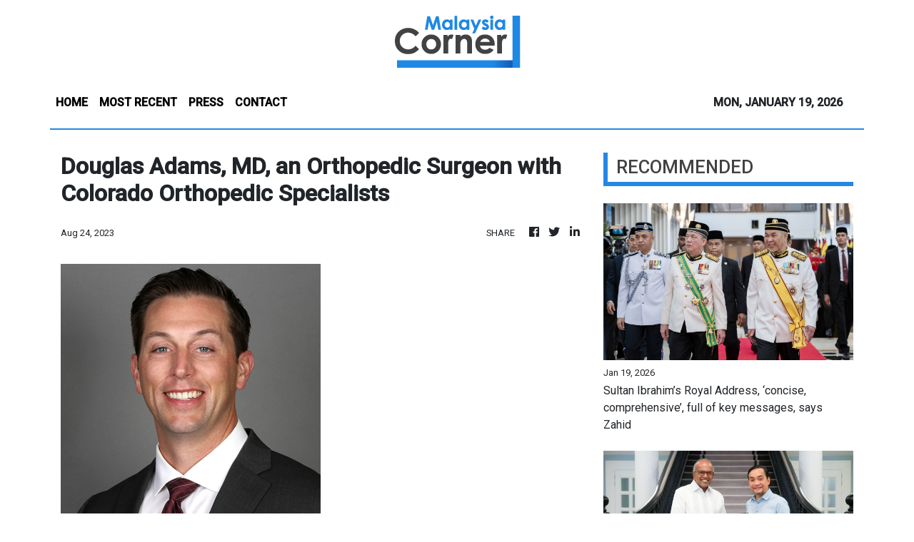

--- FILE ---
content_type: application/javascript
request_url: https://malaysiacorner.com/5-es2015.bcc25c7f157500d88e68.js
body_size: 49567
content:
(window.webpackJsonp=window.webpackJsonp||[]).push([[5],{XpXM:function(t,e,i){"use strict";i.r(e);var s=i("SVse"),n=i("s7LF"),o=i("iInd"),r=i("8Y7J"),a=i("jpKy"),c=i("cUpR");let l=(()=>{class t{constructor(){this.logo="assets/img/logo.png"}checkPath(t){return t||this.logo}updateUrl(){this.src=this.logo,this.className="error-img"}}return t.\u0275fac=function(e){return new(e||t)},t.\u0275dir=r.Ib({type:t,selectors:[["img","src",""]],hostVars:3,hostBindings:function(t,e){1&t&&r.ac("error",(function(){return e.updateUrl()})),2&t&&(r.Vb("src",e.checkPath(e.src),r.sc),r.Db(e.className))},inputs:{src:"src"}}),t})();function h(t,e){if(1&t){const t=r.Tb();r.Sb(0,"div",12),r.Sb(1,"div",13),r.Sb(2,"div",14),r.Sb(3,"a",15),r.ac("click",(function(){r.qc(t);const i=e.$implicit;return r.ec(2).selectArticle(i)})),r.Ob(4,"img",16),r.Sb(5,"div",17),r.zc(6),r.Rb(),r.Rb(),r.Rb(),r.Sb(7,"div",18),r.Sb(8,"p",19),r.Sb(9,"span",20),r.zc(10),r.fc(11,"date"),r.Rb(),r.Rb(),r.Sb(12,"a",15),r.ac("click",(function(){r.qc(t);const i=e.$implicit;return r.ec(2).selectArticle(i)})),r.Sb(13,"h3",21),r.zc(14),r.Rb(),r.Rb(),r.Rb(),r.Rb(),r.Rb()}if(2&t){const t=e.$implicit,i=e.first,s=r.ec(2);r.Fb("active",i),r.Bb(3),r.kc("routerLink",s.getArticlePath(t)),r.Bb(1),r.kc("src",s.getImageUrl(t.img_id,t.date_published,t.source_type,t.images),r.sc),r.Bb(2),r.Bc(" ",t.title," "),r.Bb(4),r.Ac(r.gc(11,8,t.date_published)),r.Bb(2),r.kc("routerLink",s.getArticlePath(t)),r.Bb(2),r.Ac(t.title)}}function d(t,e){if(1&t&&(r.Sb(0,"div",5),r.xc(1,h,15,10,"div",6),r.Sb(2,"a",7),r.Ob(3,"span",8),r.Sb(4,"span",9),r.zc(5,"Previous"),r.Rb(),r.Rb(),r.Sb(6,"a",10),r.Ob(7,"span",11),r.Sb(8,"span",9),r.zc(9,"Next"),r.Rb(),r.Rb(),r.Rb()),2&t){const t=r.ec();r.Bb(1),r.kc("ngForOf",t.articles)}}function p(t,e){if(1&t&&(r.Sb(0,"li",22),r.Sb(1,"div",23),r.Sb(2,"p",24),r.Sb(3,"span",25),r.zc(4),r.fc(5,"date"),r.Rb(),r.Rb(),r.Sb(6,"h5",26),r.zc(7),r.Rb(),r.Rb(),r.Rb()),2&t){const t=e.$implicit,i=e.index;r.Fb("active",e.first),r.Cb("data-slide-to",i),r.Bb(4),r.Ac(r.gc(5,5,t.date_published)),r.Bb(3),r.Ac(t.title)}}let u=(()=>{class t{constructor(t){this.vnnService=t,this.siteNews=!0,this.articles=[]}ngOnInit(){}ngAfterViewInit(){this.siteNews&&!this.press?this.vnnService.handleSiteNews(this.categories,this.image,this.limit).then(t=>{this.articles=t}):!1===this.press?this.vnnService.fetchNews(this.categories,this.location,this.image,this.limit,this.offset).toPromise().then(t=>{this.articles=t}):this.vnnService.fetchPress(this.limit,this.offset).toPromise().then(t=>{this.articles=t})}selectArticle(t){this.vnnService.setOneArticle(t)}getImageUrl(t,e,i,s){let n=new Date("3-4-2020");return e=new Date(e),"rss"===i&&s?s:e>=n?"https://verticalcast.s3.amazonaws.com/photo/"+t+".jpg":"https://verticalcast.s3.amazonaws.com/photo/"+t+"-preview.jpg"}getArticlePath(t){let e=t.news_id;return null==e&&(e=t.id),this.press?"/news/"+t.slug+"/"+e:"rss"===t.source_type?"/story/"+t.slug+"/r"+e:"/story/"+t.slug+"/"+e}removeHtmlTag(t){return this.press?t.replace(/<[^>]*>?/gm,""):t}}return t.\u0275fac=function(e){return new(e||t)(r.Nb(a.a))},t.\u0275cmp=r.Hb({type:t,selectors:[["app-featured5"]],inputs:{image:"image",categories:"categories",location:"location",limit:"limit",offset:"offset",press:"press",siteNews:"siteNews"},decls:5,vars:2,consts:[["id","featured",1,"featured","featured_5"],["id","carousel-thumb-5","data-ride","carousel",1,"carousel","slide","carousel-fade","carousel-thumbnails","mb-4"],["class","carousel-inner","role","listbox",4,"ngIf"],[1,"carousel-indicators"],["class","mcorner-bg","data-target","#carousel-thumb-5",3,"active",4,"ngFor","ngForOf"],["role","listbox",1,"carousel-inner"],["class","carousel-item",3,"active",4,"ngFor","ngForOf"],["href","#carousel-thumb-5","role","button","data-slide","prev",1,"carousel-control-prev"],["aria-hidden","true",1,"carousel-control-prev-icon"],[1,"sr-only"],["href","#carousel-thumb-5","role","button","data-slide","next",1,"carousel-control-next"],["aria-hidden","true",1,"carousel-control-next-icon"],[1,"carousel-item"],[1,"single-news"],[1,"view"],[3,"routerLink","click"],["alt","First slide",1,"d-block","w-100","h-100","centered-and-cropped",3,"src"],[1,"mask","rgba-black-light"],[1,"post-desc","carousel-caption","d-block","d-md-none"],[1,"post-data","text-white","mb-2"],[1,"publish-date","small","ml-2"],[1,"headline","h3-responsive"],["data-target","#carousel-thumb-5",1,"mcorner-bg"],[1,"post-desc","thumb-caption","d-none","d-md-block"],[1,"post-data","align-items-center","mb-2"],[1,"publish-date","small","ml-2","d-none","d-lg-block"],[1,"headline","h5-responsive","font-weight-bold"]],template:function(t,e){1&t&&(r.Sb(0,"section",0),r.Sb(1,"div",1),r.xc(2,d,10,1,"div",2),r.Sb(3,"ol",3),r.xc(4,p,8,7,"li",4),r.Rb(),r.Rb(),r.Rb()),2&t&&(r.Bb(2),r.kc("ngIf",e.articles[0]),r.Bb(2),r.kc("ngForOf",e.articles))},directives:[s.l,s.k,o.d,l],pipes:[s.e],styles:[""]}),t})();function m(t,e){if(1&t){const t=r.Tb();r.Sb(0,"div",9),r.Sb(1,"div",10),r.Ob(2,"img",11),r.Sb(3,"a",12),r.ac("click",(function(){r.qc(t);const e=r.ec().$implicit;return r.ec(2).selectArticle(e)})),r.Ob(4,"div",13),r.Rb(),r.Rb(),r.Rb()}if(2&t){const t=r.ec().$implicit,e=r.ec(2);r.Bb(2),r.kc("src",e.getImageUrl(t.img_id,t.date_published,t.source_type,t.images),r.sc)("alt",t.title),r.Bb(1),r.kc("routerLink",e.getArticlePath(t))}}function b(t,e){if(1&t){const t=r.Tb();r.Sb(0,"div",14),r.Sb(1,"div",10),r.Sb(2,"a",12),r.ac("click",(function(){r.qc(t);const e=r.ec().$implicit;return r.ec(2).selectArticle(e)})),r.Ob(3,"div",13),r.Rb(),r.Rb(),r.Rb()}if(2&t){const t=r.ec().$implicit,e=r.ec(2);r.Bb(2),r.kc("routerLink",e.getArticlePath(t))}}function f(t,e){if(1&t&&(r.Sb(0,"p",24),r.zc(1),r.Rb()),2&t){const t=r.ec(2).$implicit,e=r.ec(2);r.Bb(1),r.Bc(" ",e.removeHtmlTag(t.summary)," ")}}function g(t,e){if(1&t){const t=r.Tb();r.Sb(0,"div",15),r.Sb(1,"div",16),r.Sb(2,"div",17),r.Sb(3,"div",18),r.Sb(4,"div",19),r.Sb(5,"span",20),r.zc(6),r.fc(7,"date"),r.Rb(),r.Rb(),r.Sb(8,"a",12),r.ac("click",(function(){r.qc(t);const e=r.ec().$implicit;return r.ec(2).selectArticle(e)})),r.Sb(9,"h3",21),r.zc(10),r.Rb(),r.Rb(),r.xc(11,f,2,1,"p",22),r.Rb(),r.Rb(),r.Sb(12,"a",12),r.ac("click",(function(){r.qc(t);const e=r.ec().$implicit;return r.ec(2).selectArticle(e)})),r.Sb(13,"p"),r.Ob(14,"i",23),r.Rb(),r.Rb(),r.Rb(),r.Rb()}if(2&t){const t=r.ec().$implicit,e=r.ec(2);r.Bb(6),r.Ac(r.gc(7,5,t.date_published)),r.Bb(2),r.kc("routerLink",e.getArticlePath(t)),r.Bb(2),r.Ac(t.title),r.Bb(1),r.kc("ngIf",t.summary),r.Bb(1),r.kc("routerLink",e.getArticlePath(t))}}function _(t,e){if(1&t&&(r.Sb(0,"p",24),r.zc(1),r.Rb()),2&t){const t=r.ec(2).$implicit,e=r.ec(2);r.Bb(1),r.Bc(" ",e.removeHtmlTag(t.summary)," ")}}function v(t,e){if(1&t){const t=r.Tb();r.Sb(0,"div",25),r.Sb(1,"div",16),r.Sb(2,"div",17),r.Sb(3,"div",18),r.Sb(4,"div",19),r.Sb(5,"span",20),r.zc(6),r.fc(7,"date"),r.Rb(),r.Rb(),r.Sb(8,"a",12),r.ac("click",(function(){r.qc(t);const e=r.ec().$implicit;return r.ec(2).selectArticle(e)})),r.Sb(9,"h3",21),r.zc(10),r.Rb(),r.Rb(),r.xc(11,_,2,1,"p",22),r.Rb(),r.Rb(),r.Sb(12,"a",12),r.ac("click",(function(){r.qc(t);const e=r.ec().$implicit;return r.ec(2).selectArticle(e)})),r.Sb(13,"p"),r.Ob(14,"i",23),r.Rb(),r.Rb(),r.Rb(),r.Rb()}if(2&t){const t=r.ec().$implicit,e=r.ec(2);r.Bb(6),r.Ac(r.gc(7,5,t.date_published)),r.Bb(2),r.kc("routerLink",e.getArticlePath(t)),r.Bb(2),r.Ac(t.title),r.Bb(1),r.kc("ngIf",t.summary),r.Bb(1),r.kc("routerLink",e.getArticlePath(t))}}function y(t,e){if(1&t&&(r.Sb(0,"div",3),r.Sb(1,"div",4),r.xc(2,m,5,3,"div",5),r.xc(3,b,4,1,"div",6),r.xc(4,g,15,7,"div",7),r.xc(5,v,15,7,"div",8),r.Rb(),r.Rb()),2&t){const t=e.$implicit;r.Bb(2),r.kc("ngIf",t.images),r.Bb(1),r.kc("ngIf",!t.images),r.Bb(1),r.kc("ngIf",t.images),r.Bb(1),r.kc("ngIf",!t.images)}}function w(t,e){if(1&t&&(r.Sb(0,"section",1),r.xc(1,y,6,4,"div",2),r.Rb()),2&t){const t=r.ec();r.Bb(1),r.kc("ngForOf",t.articles)}}let k=(()=>{class t{constructor(t,e){this.vnnService=t,this.router=e,this.siteNews=!0,this.articles=[]}ngOnInit(){}ngOnChanges(t){t.press&&t.press.currentValue!==t.press.previousValue&&t.press.currentValue!==this.press?this.retrieveData(t.press.currentValue,this.categories,this.limit,this.offset,this.siteNews):t.categories&&t.categories.currentValue!==t.categories.previousValue?this.retrieveData(this.press,t.categories.currentValue,this.limit,this.offset,this.siteNews):void 0!==t.offset&&t.offset.currentValue>=0&&this.retrieveData(this.press,this.categories,this.limit,t.offset.currentValue,this.siteNews)}ngAfterViewInit(){}retrieveData(t,e,i,s,n){n&&!t?this.vnnService.handleSiteNews(e,this.image,this.limit).then(t=>{this.articles=t}):!0===t?this.vnnService.fetchPress(i,s).toPromise().then(t=>{this.articles=t}):this.vnnService.fetchNews(e,this.location,this.image,i,s).toPromise().then(t=>{this.articles=t})}selectArticle(t){this.vnnService.setOneArticle(t)}getImageUrl(t,e,i,s){let n=new Date("3-4-2020");return e=new Date(e),"rss"===i&&s?s:e>=n?"https://verticalcast.s3.amazonaws.com/photo/"+t+".jpg":"https://verticalcast.s3.amazonaws.com/photo/"+t+"-preview.jpg"}getArticlePath(t){let e=t.news_id;return null==e&&(e=t.id),!0===this.press?"/news/"+t.slug+"/"+e:"rss"===t.source_type?"/story/"+t.slug+"/r"+e:"/story/"+t.slug+"/"+e}removeHtmlTag(t){return this.press?t.replace(/<[^>]*>?/gm,""):t}}return t.\u0275fac=function(e){return new(e||t)(r.Nb(a.a),r.Nb(o.b))},t.\u0275cmp=r.Hb({type:t,selectors:[["app-news-listing"]],inputs:{image:"image",categories:"categories",location:"location",limit:"limit",offset:"offset",press:"press",siteNews:"siteNews"},features:[r.zb],decls:1,vars:1,consts:[["class","news-listing news-listing_10",4,"ngIf"],[1,"news-listing","news-listing_10"],["class","single-news",4,"ngFor","ngForOf"],[1,"single-news"],[1,"row"],["class","col-md-3 pr-md-0 pr-lg-3 d-flex align-items-center",4,"ngIf"],["class","col-md-3 pr-md-0 pr-lg-3 d-none align-items-center",4,"ngIf"],["class","col-md-9",4,"ngIf"],["class","col-md-12",4,"ngIf"],[1,"col-md-3","pr-md-0","pr-lg-3","d-flex","align-items-center"],[1,"view","overlay","mb-4"],[1,"w-100","centered-and-cropped",3,"src","alt"],[3,"routerLink","click"],[1,"mask","rgba-black-slight"],[1,"col-md-3","pr-md-0","pr-lg-3","d-none","align-items-center"],[1,"col-md-9"],[1,"d-flex","justify-content-between","align-items-end"],[1,"col-11","pl-0"],[1,"post-desc"],[1,"post-data","align-items-center","mb-2"],[1,"publish-date","small"],[1,"headline","h3-responsive"],["class","summary dark-grey-text text-truncate",4,"ngIf"],[1,"fas","fa-chevron-right","ml-2"],[1,"summary","dark-grey-text","text-truncate"],[1,"col-md-12"]],template:function(t,e){1&t&&r.xc(0,w,2,1,"section",0),2&t&&r.kc("ngIf",e.articles)},directives:[s.l,s.k,l,o.d],pipes:[s.e],styles:[""]}),t})();function x(t,e){if(1&t&&r.Ob(0,"img",14),2&t){const t=r.ec(3).$implicit,e=r.ec();r.kc("src",e.getImageUrl(t.img_id,t.date_published,t.source_type,t.images),r.sc)("alt",t.title)}}function S(t,e){if(1&t){const t=r.Tb();r.Sb(0,"div",11),r.Sb(1,"a",8),r.ac("click",(function(){r.qc(t);const e=r.ec(2).$implicit;return r.ec().selectArticle(e)})),r.xc(2,x,1,2,"img",12),r.Ob(3,"div",13),r.Rb(),r.Rb()}if(2&t){const t=r.ec(2).$implicit,e=r.ec();r.Bb(1),r.kc("routerLink",e.getArticlePath(t)),r.Bb(1),r.kc("ngIf",null!==t.img_id)}}function O(t,e){if(1&t){const t=r.Tb();r.Sb(0,"div",3),r.xc(1,S,4,2,"div",4),r.Sb(2,"div",5),r.Sb(3,"p",6),r.Sb(4,"span",7),r.zc(5),r.fc(6,"date"),r.Rb(),r.Rb(),r.Sb(7,"a",8),r.ac("click",(function(){r.qc(t);const e=r.ec().$implicit;return r.ec().selectArticle(e)})),r.Sb(8,"div",9),r.Sb(9,"div",10),r.zc(10),r.Rb(),r.Rb(),r.Rb(),r.Rb(),r.Rb()}if(2&t){const t=r.ec().$implicit,e=r.ec();r.Bb(1),r.kc("ngIf",t.images),r.Bb(4),r.Ac(r.gc(6,4,t.date_published)),r.Bb(2),r.kc("routerLink",e.getArticlePath(t)),r.Bb(3),r.Ac(t.title)}}function C(t,e){if(1&t&&(r.Qb(0),r.xc(1,O,11,6,"div",2),r.Pb()),2&t){const t=e.$implicit,i=r.ec();r.Bb(1),r.kc("ngIf",t.id!==i.currentArticleId)}}let R=(()=>{class t{constructor(t,e){this.vnnService=t,this.cdRef=e,this.categories="",this.location="",this.siteNews=!0,this.press=!1,this.articles=[]}ngOnInit(){}ngAfterViewInit(){""==this.categories&&""==this.location?this.press?this.vnnService.fetchPress(this.limit,this.offset).toPromise().then(t=>{this.articles=t}):this.vnnService.siteData$.subscribe(t=>{t&&(this.siteNews?this.vnnService.handleSiteNews(t.categories,this.image,this.limit).then(t=>{this.articles=t}):this.vnnService.fetchNews(t.categories,t.region,this.image,this.limit,this.offset).toPromise().then(t=>{this.articles=t}))}):this.siteNews?this.vnnService.siteData$.subscribe(t=>{t&&this.siteNews&&this.vnnService.handleSiteNews(t.categories,this.image,this.limit).then(t=>{this.articles=t})}):this.vnnService.fetchNews(this.categories,this.location,this.image,this.limit,this.offset).toPromise().then(t=>{this.articles=t})}selectArticle(t){this.vnnService.setOneArticle(t)}getImageUrl(t,e,i,s){let n=new Date("3-4-2020");return e=new Date(e),"rss"===i&&s?s:e>=n?"https://verticalcast.s3.amazonaws.com/photo/"+t+".jpg":"https://verticalcast.s3.amazonaws.com/photo/"+t+"-preview.jpg"}getArticlePath(t){let e=t.news_id;return null==e&&(e=t.id),this.press?"/news/"+t.slug+"/"+e:"rss"===t.source_type?"/story/"+t.slug+"/r"+e:"/story/"+t.slug+"/"+e}}return t.\u0275fac=function(e){return new(e||t)(r.Nb(a.a),r.Nb(r.h))},t.\u0275cmp=r.Hb({type:t,selectors:[["app-sidebar-listing"]],inputs:{image:"image",categories:"categories",location:"location",limit:"limit",offset:"offset",siteNews:"siteNews",currentArticleId:"currentArticleId",press:"press"},decls:2,vars:1,consts:[["id","sidebar",1,"sidebar","sidebar_listing_5","magazine-section","mb-4"],[4,"ngFor","ngForOf"],["class","single-news",4,"ngIf"],[1,"single-news"],["class","view overlay my-2",4,"ngIf"],[1,"post-desc"],[1,"post-data","mb-1"],[1,"publish-date","small"],[3,"routerLink","click"],[1,"d-flex","justify-content-between"],[1,"headline","col-12","pl-0"],[1,"view","overlay","my-2"],["class","w-100 centered-and-cropped",3,"src","alt",4,"ngIf"],[1,"mask","rgba-white-slight"],[1,"w-100","centered-and-cropped",3,"src","alt"]],template:function(t,e){1&t&&(r.Sb(0,"section",0),r.xc(1,C,2,1,"ng-container",1),r.Rb()),2&t&&(r.Bb(1),r.kc("ngForOf",e.articles))},directives:[s.k,s.l,o.d,l],pipes:[s.e],styles:[""]}),t})(),I=(()=>{class t{constructor(t){this.domSanitizer=t}transform(t){return this.domSanitizer.bypassSecurityTrustHtml(t)}}return t.\u0275fac=function(e){return new(e||t)(r.Nb(c.b))},t.\u0275pipe=r.Mb({name:"sanitizeHtml",type:t,pure:!0}),t})(),E=(()=>{class t{constructor(t){this.vnnService=t,this.mode="banner",this.content=""}ngOnInit(){this.vnnService.staticBanner$.subscribe(t=>{t?this.content=t:this.vnnService.fetchStaticContent(this.mode).toPromise().then(t=>{this.vnnService.setStaticPages(this.mode,t),this.content=t})})}}return t.\u0275fac=function(e){return new(e||t)(r.Nb(a.a))},t.\u0275cmp=r.Hb({type:t,selectors:[["app-banner"]],decls:2,vars:3,consts:[[3,"innerHTML"]],template:function(t,e){1&t&&(r.Ob(0,"div",0),r.fc(1,"sanitizeHtml")),2&t&&r.kc("innerHTML",r.gc(1,1,e.content),r.rc)},pipes:[I],styles:[""]}),t})();function A(t,e){if(1&t&&(r.Sb(0,"main"),r.Sb(1,"div",1),r.Sb(2,"div",2),r.Sb(3,"div",3),r.Sb(4,"div"),r.Ob(5,"app-featured5",4),r.Rb(),r.Rb(),r.Rb(),r.Ob(6,"div",5),r.Sb(7,"div",6),r.Sb(8,"div",7),r.Sb(9,"div",8),r.Sb(10,"span",9),r.zc(11,"RECENT NEWS"),r.Rb(),r.Rb(),r.Sb(12,"div"),r.Ob(13,"app-news-listing",10),r.Rb(),r.Rb(),r.Sb(14,"div",11),r.Sb(15,"div",8),r.Sb(16,"span",9),r.zc(17,"ALL PRESS"),r.Rb(),r.Rb(),r.Sb(18,"div"),r.Ob(19,"app-sidebar-listing",12),r.Rb(),r.Rb(),r.Rb(),r.Sb(20,"div",13),r.Sb(21,"div",14),r.Ob(22,"app-banner"),r.Rb(),r.Rb(),r.Rb(),r.Rb()),2&t){const t=r.ec();r.Bb(5),r.kc("image",!0)("categories",t.categories)("location",t.region)("limit",3)("siteNews",!0)("press",!1),r.Bb(8),r.kc("image",!0)("categories",t.categories)("location",t.region)("limit",30)("siteNews",!0),r.Bb(6),r.kc("image",!1)("press",!0)("limit",20)}}let P=(()=>{class t{constructor(t,e,i){this.vnnService=t,this.titleService=e,this.metaTagService=i}ngOnInit(){this.titleService.setTitle("Malaysia Corner - Your Local Community News"),this.metaTagService.updateTag({name:"description",content:"In Malaysia Corner, we\u2019re here to bring back those days where you can still catch up with everyday news no matter which corner you are at. "}),this.vnnService.siteData$.subscribe(t=>{t&&(this.categories=t.categories,this.region=t.region)})}ngOnDestroy(){this.vnnService.resetDisplayedNews()}}return t.\u0275fac=function(e){return new(e||t)(r.Nb(a.a),r.Nb(c.e),r.Nb(c.d))},t.\u0275cmp=r.Hb({type:t,selectors:[["app-home"]],decls:1,vars:1,consts:[[4,"ngIf"],[1,"container","my-5"],[1,"row","mb-5","pb-5"],[1,"col-12","pb-3"],[3,"image","categories","location","limit","siteNews","press"],[1,"row","featured-breaker","mb-3"],[1,"row","my-4"],[1,"col-8"],[1,"section-heading"],[1,"text","h4-responsive"],[3,"image","categories","location","limit","siteNews"],[1,"col-4"],[3,"image","press","limit"],[1,"row","my-5"],[1,"col-12"]],template:function(t,e){1&t&&r.xc(0,A,23,14,"main",0),2&t&&r.kc("ngIf",void 0!==e.categories&&void 0!==e.region)},directives:[s.l,u,k,R,E],styles:[".black[_ngcontent-%COMP%]{background-color:#00f;height:400px;width:600px}"]}),t})(),T=(()=>{class t{constructor(t,e,i){this.vnnService=t,this.titleService=e,this.metaTagService=i,this.mode="terms",this.content=""}ngOnInit(){this.titleService.setTitle("Terms Of Service - "+this.vnnService.getDomainName()),this.vnnService.staticTerms$.subscribe(t=>{t?this.content=t:this.vnnService.fetchStaticContent(this.mode).toPromise().then(t=>{this.vnnService.setStaticPages(this.mode,t),this.content=t})})}}return t.\u0275fac=function(e){return new(e||t)(r.Nb(a.a),r.Nb(c.e),r.Nb(c.d))},t.\u0275cmp=r.Hb({type:t,selectors:[["app-terms"]],decls:7,vars:3,consts:[[1,"container"],[1,"row","my-4"],[1,"section-heading"],[1,"h4-responsive"],[3,"innerHTML"]],template:function(t,e){1&t&&(r.Sb(0,"div",0),r.Sb(1,"div",1),r.Sb(2,"div",2),r.Sb(3,"h3",3),r.zc(4,"Terms Of Service"),r.Rb(),r.Rb(),r.Ob(5,"div",4),r.fc(6,"sanitizeHtml"),r.Rb(),r.Rb()),2&t&&(r.Bb(5),r.kc("innerHTML",r.gc(6,1,e.content),r.rc))},pipes:[I],styles:[""]}),t})(),D=(()=>{class t{constructor(t,e,i){this.vnnService=t,this.titleService=e,this.metaTagService=i,this.mode="privacy",this.content=""}ngOnInit(){this.titleService.setTitle("Privacy Policy - "+this.vnnService.getDomainName()),this.vnnService.staticPrivacy$.subscribe(t=>{t?this.content=t:this.vnnService.fetchStaticContent(this.mode).toPromise().then(t=>{this.vnnService.setStaticPages(this.mode,t),this.content=t})})}}return t.\u0275fac=function(e){return new(e||t)(r.Nb(a.a),r.Nb(c.e),r.Nb(c.d))},t.\u0275cmp=r.Hb({type:t,selectors:[["app-privacy"]],decls:7,vars:3,consts:[[1,"container"],[1,"row","my-4"],[1,"section-heading"],[1,"h4-responsive"],[3,"innerHTML"]],template:function(t,e){1&t&&(r.Sb(0,"div",0),r.Sb(1,"div",1),r.Sb(2,"div",2),r.Sb(3,"h3",3),r.zc(4,"Privacy Policy"),r.Rb(),r.Rb(),r.Ob(5,"div",4),r.fc(6,"sanitizeHtml"),r.Rb(),r.Rb()),2&t&&(r.Bb(5),r.kc("innerHTML",r.gc(6,1,e.content),r.rc))},pipes:[I],styles:[""]}),t})();var z=i("pLZG"),B=i("eIep"),L=i("7o/Q");function N(t,e=!1){return i=>i.lift(new M(t,e))}class M{constructor(t,e){this.predicate=t,this.inclusive=e}call(t,e){return e.subscribe(new j(t,this.predicate,this.inclusive))}}class j extends L.a{constructor(t,e,i){super(t),this.predicate=e,this.inclusive=i,this.index=0}_next(t){const e=this.destination;let i;try{i=this.predicate(t,this.index++)}catch(s){return void e.error(s)}this.nextOrComplete(t,i)}nextOrComplete(t,e){const i=this.destination;Boolean(e)?i.next(t):(this.inclusive&&i.next(t),i.complete())}}function F(t,e){if(1&t){const t=r.Tb();r.Sb(0,"div",13),r.Sb(1,"div",14),r.Sb(2,"a",11),r.ac("click",(function(){r.qc(t);const e=r.ec(2).$implicit;return r.ec().selectArticle(e)})),r.Ob(3,"img",15),r.Ob(4,"div",16),r.Rb(),r.Rb(),r.Rb()}if(2&t){const t=r.ec(2).$implicit,e=r.ec();r.Bb(2),r.kc("routerLink",e.getArticlePath(t)),r.Bb(1),r.kc("src",e.getImageUrl(t.img_id,t.date_published,t.source_type,t.images),r.sc)("alt",t.title)}}function V(t,e){if(1&t){const t=r.Tb();r.Sb(0,"div",4),r.Sb(1,"div",5),r.xc(2,F,5,3,"div",6),r.Sb(3,"div",7),r.Sb(4,"div",8),r.Sb(5,"div",9),r.Sb(6,"span",10),r.zc(7),r.fc(8,"date"),r.Rb(),r.Rb(),r.Sb(9,"a",11),r.ac("click",(function(){r.qc(t);const e=r.ec().$implicit;return r.ec().selectArticle(e)})),r.Sb(10,"h6",12),r.zc(11),r.Rb(),r.Rb(),r.Rb(),r.Rb(),r.Rb(),r.Rb()}if(2&t){const t=r.ec().$implicit,e=r.ec();r.Bb(2),r.kc("ngIf",null!==t.img_id),r.Bb(5),r.Ac(r.gc(8,4,t.date_published)),r.Bb(2),r.kc("routerLink",e.getArticlePath(t)),r.Bb(2),r.Ac(t.title)}}function W(t,e){if(1&t&&(r.Qb(0),r.xc(1,V,12,6,"div",3),r.Pb()),2&t){const t=e.$implicit,i=r.ec();r.Bb(1),r.kc("ngIf",t.id!==i.currentArticleId)}}let H=(()=>{class t{constructor(t,e){this.vnnService=t,this.router=e,this.siteNews=!0,this.articles=[]}ngOnInit(){}ngOnChanges(t){t.press&&t.press.currentValue!==t.press.previousValue&&t.press.currentValue!==this.press?this.retrieveData(t.press.currentValue,this.categories,this.limit,this.offset,this.siteNews):t.categories&&t.categories.currentValue!==t.categories.previousValue?this.retrieveData(this.press,t.categories.currentValue,this.limit,this.offset,this.siteNews):void 0!==t.offset&&t.offset.currentValue>=0&&this.retrieveData(this.press,this.categories,this.limit,t.offset.currentValue,this.siteNews)}ngAfterViewInit(){}retrieveData(t,e,i,s,n){n&&!t?this.vnnService.handleSiteNews(e,this.image,this.limit).then(t=>{this.articles=t}):!0===t?this.vnnService.fetchPress(i,s).toPromise().then(t=>{this.articles=t}):this.vnnService.fetchNews(e,this.location,this.image,i,s).toPromise().then(t=>{this.articles=t})}selectArticle(t){this.vnnService.setOneArticle(t)}getImageUrl(t,e,i,s){let n=new Date("3-4-2020");return e=new Date(e),"rss"===i&&s?s:e>=n?"https://verticalcast.s3.amazonaws.com/photo/"+t+".jpg":"https://verticalcast.s3.amazonaws.com/photo/"+t+"-preview.jpg"}getArticlePath(t){let e=t.news_id;return null==e&&(e=t.id),!0===this.press?"/news/"+t.slug+"/"+e:"rss"===t.source_type?"/story/"+t.slug+"/r"+e:"/story/"+t.slug+"/"+e}removeHtmlTag(t){return this.press?t.replace(/<[^>]*>?/gm,""):t}}return t.\u0275fac=function(e){return new(e||t)(r.Nb(a.a),r.Nb(o.b))},t.\u0275cmp=r.Hb({type:t,selectors:[["app-news-listing5"]],inputs:{image:"image",categories:"categories",location:"location",limit:"limit",offset:"offset",press:"press",siteNews:"siteNews",currentArticleId:"currentArticleId"},features:[r.zb],decls:3,vars:1,consts:[[1,"news-listing","news-listing_5","mb-4"],[1,"row"],[4,"ngFor","ngForOf"],["class","single-news col-md-4",4,"ngIf"],[1,"single-news","col-md-4"],[1,"row","my-1","align-items-center"],["class","col-lg-12",4,"ngIf"],[1,"col"],[1,"post-desc"],[1,"post-data","align-items-center","my-2"],[1,"publish-date","small"],[3,"routerLink","click"],[1,"headline","h6-responsive"],[1,"col-lg-12"],[1,"view","overlay","mb-1","mb-lg-0"],[1,"w-100","centered-and-cropped",3,"src","alt"],[1,"mask","rgba-black-slight"]],template:function(t,e){1&t&&(r.Sb(0,"section",0),r.Sb(1,"div",1),r.xc(2,W,2,1,"ng-container",2),r.Rb(),r.Rb()),2&t&&(r.Bb(2),r.kc("ngForOf",e.articles))},directives:[s.k,s.l,o.d,l],pipes:[s.e],styles:[""]}),t})();function q(t,e){if(1&t&&(r.Sb(0,"div",28),r.Ob(1,"img",29),r.Rb()),2&t){const t=r.ec(3);r.Bb(1),r.lc("alt",t.article.title),r.kc("src",t.getImageUrl(t.article.img_id,t.article.date_published),r.sc)}}function Y(t,e){if(1&t&&(r.Sb(0,"section",30),r.Sb(1,"div",31),r.Sb(2,"p",32),r.Sb(3,"em"),r.zc(4),r.Rb(),r.Rb(),r.Rb(),r.Rb()),2&t){const t=r.ec(3);r.Bb(4),r.Ac(t.article.summary)}}function X(t,e){if(1&t&&(r.Sb(0,"div",9),r.Sb(1,"div",10),r.Sb(2,"h1",11),r.zc(3),r.Rb(),r.Rb(),r.xc(4,q,2,2,"div",12),r.Sb(5,"div",13),r.Sb(6,"p"),r.Sb(7,"small"),r.Ob(8,"span",14),r.Sb(9,"span",15),r.zc(10),r.fc(11,"date"),r.Rb(),r.Rb(),r.Rb(),r.Sb(12,"div",16),r.Sb(13,"span",17),r.Sb(14,"small"),r.zc(15,"Share"),r.Rb(),r.Rb(),r.Sb(16,"ul",18),r.Sb(17,"li",19),r.Sb(18,"a",20),r.Ob(19,"i",21),r.Rb(),r.Rb(),r.Sb(20,"li",19),r.Sb(21,"a",20),r.Ob(22,"i",22),r.Rb(),r.Rb(),r.Sb(23,"li",19),r.Sb(24,"a",20),r.Ob(25,"i",23),r.Rb(),r.Rb(),r.Rb(),r.Rb(),r.Rb(),r.xc(26,Y,5,1,"section",24),r.Ob(27,"div",25),r.fc(28,"sanitizeHtml"),r.Sb(29,"div",26),r.Sb(30,"h4",7),r.zc(31,"More News"),r.Rb(),r.Rb(),r.Ob(32,"app-news-listing5",27),r.Rb()),2&t){const t=r.ec(2);r.Bb(3),r.Ac(t.article.title),r.Bb(1),r.kc("ngIf",t.article.images&&t.article.img_id),r.Bb(6),r.Ac(r.gc(11,10,t.article.date_published)),r.Bb(16),r.kc("ngIf",null!==t.article.summary),r.Bb(1),r.kc("innerHTML",r.gc(28,12,t.article.content),r.rc),r.Bb(5),r.kc("image",!0)("categories",t.categories)("location",t.region)("limit",40)("currentArticleId",(null==t.article?null:t.article.id)||t.id)}}function $(t,e){if(1&t&&(r.Qb(0),r.Sb(1,"div",3),r.xc(2,X,33,14,"div",4),r.Sb(3,"div",5),r.Sb(4,"div",6),r.Sb(5,"h4",7),r.zc(6,"Recommended"),r.Rb(),r.Rb(),r.Ob(7,"app-sidebar-listing",8),r.Rb(),r.Rb(),r.Pb()),2&t){const t=r.ec();r.Bb(2),r.kc("ngIf",void 0!==t.article),r.Bb(5),r.kc("image",!0)("limit",20)("offset",0)("currentArticleId",(null==t.article?null:t.article.id)||t.id)}}function K(t,e){if(1&t&&(r.Sb(0,"section",30),r.Sb(1,"div",34),r.Sb(2,"p"),r.zc(3),r.Rb(),r.Sb(4,"a",35),r.zc(5,"Read full article"),r.Rb(),r.Rb(),r.Rb()),2&t){const t=r.ec(3);r.Bb(3),r.Bc(" ",t.getSnippetFromContent(t.article.summary)," "),r.Bb(1),r.kc("href",t.getArticlePath(t.article),r.sc)}}function G(t,e){if(1&t&&(r.Sb(0,"div",9),r.Sb(1,"div",10),r.Sb(2,"h1",11),r.zc(3),r.Rb(),r.Rb(),r.Sb(4,"div",33),r.Sb(5,"div"),r.Sb(6,"small"),r.Sb(7,"span",14),r.zc(8),r.Rb(),r.Sb(9,"span",15),r.zc(10),r.fc(11,"date"),r.Rb(),r.Rb(),r.Rb(),r.Rb(),r.xc(12,K,6,2,"section",24),r.Sb(13,"div",26),r.Sb(14,"h4",7),r.zc(15,"More News"),r.Rb(),r.Rb(),r.Ob(16,"app-news-listing5",27),r.Rb()),2&t){const t=r.ec(2);r.Bb(3),r.Ac(t.article.title),r.Bb(5),r.Bc("",t.article.source," - "),r.Bb(2),r.Ac(r.gc(11,9,t.article.date_published)),r.Bb(2),r.kc("ngIf",null!==t.article.summary),r.Bb(4),r.kc("image",!0)("categories",t.categories)("location",t.region)("limit",40)("currentArticleId",(null==t.article?null:t.article.id)||t.id)}}function U(t,e){if(1&t&&(r.Sb(0,"div",3),r.xc(1,G,17,11,"div",4),r.Sb(2,"div",5),r.Sb(3,"div",6),r.Sb(4,"h4",7),r.zc(5,"Recommended"),r.Rb(),r.Rb(),r.Ob(6,"app-sidebar-listing",8),r.Rb(),r.Rb()),2&t){const t=r.ec();r.Bb(1),r.kc("ngIf",void 0!==t.article),r.Bb(5),r.kc("image",!0)("limit",20)("offset",0)("currentArticleId",(null==t.article?null:t.article.id)||t.id)}}let Z=(()=>{class t{constructor(t,e,i,s,n){this.route=t,this.vnnService=e,this.titleService=i,this.metaTagService=s,this.router=n,this.alive=!0}ngOnInit(){this.route.paramMap.pipe(Object(z.a)(t=>{const e=Boolean(t.get("id"));return e||this.router.navigateByUrl("*"),e}),Object(B.a)(t=>(this.id=t.get("id"),t.get("headline"),"r"===this.id[0]?this.vnnService.fetchOneArticle("rss",this.id.slice(1)):this.vnnService.fetchOneArticle("news",this.id))),N(()=>this.alive)).subscribe(t=>{const[e]=t;this.isShowingSnippet="r"===this.id[0],this.vnnService.resetDisplayedNews(),e?(this.article=e,this.titleService.setTitle(e.title),this.metaTagService.updateTag({property:"og:title",content:e.title}),this.metaTagService.updateTag({property:"twitter:title",content:e.title}),this.metaTagService.updateTag({name:"description",content:this.article.summary}),this.metaTagService.updateTag({property:"og:description",content:this.article.summary}),this.metaTagService.updateTag({property:"twitter:description",content:this.article.summary}),window.scrollTo(0,0)):this.router.navigateByUrl("*")}),this.vnnService.siteData$.pipe(N(()=>this.alive)).subscribe(t=>{t&&(this.categories=t.categories,this.region=t.region)})}getImageUrl(t,e){let i=new Date("3-4-2020");return(e=new Date(e))>=i?"https://verticalcast.s3.amazonaws.com/photo/"+t+".jpg":"https://verticalcast.s3.amazonaws.com/photo/"+t+"-preview.jpg"}getSnippetFromContent(t){const e=t.trim().split(" "),i=e.slice(0,200);let s=e.slice(0,200).join(" ");return i.length<e.length&&(s+="..."),s}getArticlePath(t){let e=t.news_id;return null==e&&(e=t.id),t.link}ngOnDestroy(){this.alive=!1,this.vnnService.resetDisplayedNews()}}return t.\u0275fac=function(e){return new(e||t)(r.Nb(o.a),r.Nb(a.a),r.Nb(c.e),r.Nb(c.d),r.Nb(o.b))},t.\u0275cmp=r.Hb({type:t,selectors:[["app-news"]],decls:4,vars:2,consts:[[1,"container"],[4,"ngIf","ngIfElse"],["snippetView",""],[1,"row","my-4"],["class","col-8",4,"ngIf"],[1,"col-4"],[1,"section-heading"],[1,"h4-responsive"],[3,"image","limit","offset","currentArticleId"],[1,"col-8"],[1,"article-heading","mb-4"],[1,"h2","font-weight-bold"],["class","featured-image",4,"ngIf"],[1,"d-flex","align-items-center","justify-content-between","my-3"],["id","author",1,"font-weight-bold","grey-text"],["id","publish-date"],[1,"social-counters","mr-3"],[1,"text-uppercase"],[1,"post_share_list","pl-2"],[1,"post_share_item","pl-2"],["href","#"],[1,"fab","fa-facebook","fa-fw","blue-text"],[1,"fab","fa-twitter","fa-fw","blue-text"],[1,"fab","fa-linkedin","fa-fw","blue-text"],["id","section-summary mb-3",4,"ngIf"],[1,"text-justify",3,"innerHTML"],[1,"section-heading","my-3"],[3,"image","categories","location","limit","currentArticleId"],[1,"featured-image"],[1,"d-block","w-100","centered-and-cropped",3,"src","alt"],["id","section-summary mb-3"],["id","summary",1,"grey","lighten-5","p-4","mb-3"],[1,"mb-0"],[1,"justify-content-between","my-3"],["id","summary"],["target","_blank",1,"article-link",3,"href"]],template:function(t,e){if(1&t&&(r.Sb(0,"div",0),r.xc(1,$,8,5,"ng-container",1),r.xc(2,U,7,5,"ng-template",null,2,r.yc),r.Rb()),2&t){const t=r.oc(3);r.Bb(1),r.kc("ngIf",!e.isShowingSnippet)("ngIfElse",t)}},directives:[s.l,R,H,l],pipes:[s.e,I],styles:[""]}),t})(),J=(()=>{class t{transform(t,e=200){if(!t)return t;let i=document.createElement("div");i.innerHTML=t;const s=i.querySelectorAll("p");let n="";s.forEach((t,e)=>{(0===e||n.trim().split(" ").length<10)&&(n+=t.textContent)});const o=n.match(/\/PressAdvantage\/\s*-\s*(.*)|\/MarketersMEDIA\/\s*-\s*(.*)|\/PressCable\/\s*-\s*(.*)|\(Issuewire\.com\)\s*-\s*(.*)| - (\w+ \d+(?:st|nd|rd|th)?, \d+) - PRLog -- (.*)| - (\w+ \d+(?:st|nd|rd|th)?, \d+)\s*- (.*)| - (\w+ \d+(?:st|nd|rd|th)?, \d+)\s*\u2014 (.*)/);if(o&&o.length>1){let t="";o.slice(1).map(e=>{e&&(t=e.trim())});const i=t.split(".")[0].trim().split(" "),s=i.slice(0,e);let n=i.slice(0,e).join(" ");return s.length<i.length&&(n+="..."),n}return n}}return t.\u0275fac=function(e){return new(e||t)},t.\u0275pipe=r.Mb({name:"extractSnippet",type:t,pure:!0}),t})();function Q(t,e){if(1&t&&(r.Sb(0,"div",25),r.Ob(1,"img",26),r.Rb()),2&t){const t=r.ec(2);r.Bb(1),r.lc("alt",t.article.title),r.kc("src",t.getImageUrl(t.article.img_id,t.article.date_published),r.sc)}}function tt(t,e){if(1&t&&(r.Sb(0,"div",8),r.Sb(1,"div",9),r.Sb(2,"h1",10),r.zc(3),r.Rb(),r.Rb(),r.xc(4,Q,2,2,"div",11),r.Sb(5,"div",12),r.Sb(6,"p"),r.Sb(7,"small"),r.Ob(8,"span",13),r.Sb(9,"span",14),r.zc(10),r.fc(11,"date"),r.Rb(),r.Rb(),r.Rb(),r.Sb(12,"div",15),r.Sb(13,"span",16),r.Sb(14,"small"),r.zc(15,"Share"),r.Rb(),r.Rb(),r.Sb(16,"ul",17),r.Sb(17,"li",18),r.Sb(18,"a",19),r.Ob(19,"i",20),r.Rb(),r.Rb(),r.Sb(20,"li",18),r.Sb(21,"a",19),r.Ob(22,"i",21),r.Rb(),r.Rb(),r.Sb(23,"li",18),r.Sb(24,"a",19),r.Ob(25,"i",22),r.Rb(),r.Rb(),r.Rb(),r.Rb(),r.Rb(),r.Ob(26,"div",23),r.fc(27,"sanitizeHtml"),r.Sb(28,"div",4),r.Sb(29,"span",5),r.zc(30,"More News"),r.Rb(),r.Rb(),r.Ob(31,"app-news-listing5",24),r.Rb()),2&t){const t=r.ec();r.Bb(3),r.Ac(t.article.title),r.Bb(1),r.kc("ngIf",t.article.images&&t.article.img_id),r.Bb(6),r.Ac(r.gc(11,9,t.article.date_published)),r.Bb(16),r.kc("innerHTML",r.gc(27,11,t.article.content),r.rc),r.Bb(5),r.kc("image",!0)("categories",t.categories)("location",t.region)("limit",42)("offset",0)}}let et=(()=>{class t{constructor(t,e,i,s,n){this.route=t,this.vnnService=e,this.router=i,this.titleService=s,this.metaTagService=n}ngOnInit(){this.vnnService.selectedArticle$.subscribe(t=>{if(t){if(this.titleService.setTitle(t.title),this.metaTagService.updateTag({property:"og:title",content:t.title}),this.metaTagService.updateTag({property:"twitter:title",content:t.title}),t.summary)this.metaTagService.updateTag({name:"description",content:t.summary}),this.metaTagService.updateTag({property:"og:description",content:t.summary}),this.metaTagService.updateTag({property:"twitter:description",content:t.summary});else{let e=(new J).transform(t.content);this.metaTagService.updateTag({name:"description",content:e}),this.metaTagService.updateTag({property:"og:description",content:e}),this.metaTagService.updateTag({property:"twitter:description",content:e})}this.article=t}else this.route.paramMap.subscribe(t=>{t.get("headline"),this.id=t.get("id"),this.vnnService.fetchOneArticle("press",this.id).subscribe(t=>{if(t[0]){if(this.titleService.setTitle(t[0].title),this.metaTagService.updateTag({property:"og:title",content:t[0].title}),this.metaTagService.updateTag({property:"twitter:title",content:t[0].title}),t[0].summary)this.metaTagService.updateTag({name:"description",content:t[0].summary}),this.metaTagService.updateTag({property:"og:description",content:t[0].summary}),this.metaTagService.updateTag({property:"twitter:description",content:t[0].summary});else{let e=(new J).transform(t[0].content);this.metaTagService.updateTag({name:"description",content:e}),this.metaTagService.updateTag({property:"og:description",content:e}),this.metaTagService.updateTag({property:"twitter:description",content:e})}this.article=t[0]}else this.router.navigateByUrl("*")})})}),window.scrollTo(0,0),this.vnnService.siteData$.pipe().subscribe(t=>{t&&(this.categories=t.categories,this.region=t.region)})}getImageUrl(t,e){let i=new Date("3-4-2020");return(e=new Date(e))>=i?"https://verticalcast.s3.amazonaws.com/photo/"+t+".jpg":"https://verticalcast.s3.amazonaws.com/photo/"+t+"-preview.jpg"}ngOnDestroy(){this.vnnService.resetDisplayedNews()}}return t.\u0275fac=function(e){return new(e||t)(r.Nb(o.a),r.Nb(a.a),r.Nb(o.b),r.Nb(c.e),r.Nb(c.d))},t.\u0275cmp=r.Hb({type:t,selectors:[["app-press"]],decls:10,vars:4,consts:[[1,"container"],[1,"row","my-4"],["class","col-8",4,"ngIf"],[1,"col-4"],[1,"section-heading","mb-4"],[1,"text","h4-responsive"],[3,"image","limit","offset"],[1,"mt-3","mb-4"],[1,"col-8"],[1,"article-heading","mb-4"],[1,"h2","font-weight-bold"],["class","featured-image",4,"ngIf"],[1,"d-flex","align-items-center","justify-content-between","my-3"],["id","author",1,"font-weight-bold","grey-text"],["id","publish-date"],[1,"social-counters"],[1,"text-uppercase"],[1,"post_share_list","pl-2"],[1,"post_share_item","pl-2"],["href","#"],[1,"fab","fa-facebook","fa-fw","blue-text"],[1,"fab","fa-twitter","fa-fw","blue-text"],[1,"fab","fa-linkedin","fa-fw","blue-text"],[1,"text-justify","overflow-hidden",3,"innerHTML"],[3,"image","categories","location","limit","offset"],[1,"featured-image"],[1,"d-block","w-100","centered-and-cropped",3,"src","alt"]],template:function(t,e){1&t&&(r.Sb(0,"div",0),r.Sb(1,"div",1),r.xc(2,tt,32,13,"div",2),r.Sb(3,"div",3),r.Sb(4,"div",4),r.Sb(5,"span",5),r.zc(6,"Recommended"),r.Rb(),r.Rb(),r.Ob(7,"app-sidebar-listing",6),r.Rb(),r.Rb(),r.Sb(8,"div",7),r.Ob(9,"app-banner"),r.Rb(),r.Rb()),2&t&&(r.Bb(2),r.kc("ngIf",void 0!==e.article),r.Bb(5),r.kc("image",!0)("limit",20)("offset",0))},directives:[s.l,R,E,H,l],pipes:[s.e,I],styles:[""]}),t})();var it=i("XNiG"),st=i("quSY"),nt=i("LRne");function ot(t,...e){return e.length?e.some(e=>t[e]):t.altKey||t.shiftKey||t.ctrlKey||t.metaKey}var rt=i("vkgz");class at extends st.a{constructor(t,e){super()}schedule(t,e=0){return this}}class ct extends at{constructor(t,e){super(t,e),this.scheduler=t,this.work=e,this.pending=!1}schedule(t,e=0){if(this.closed)return this;this.state=t;const i=this.id,s=this.scheduler;return null!=i&&(this.id=this.recycleAsyncId(s,i,e)),this.pending=!0,this.delay=e,this.id=this.id||this.requestAsyncId(s,this.id,e),this}requestAsyncId(t,e,i=0){return setInterval(t.flush.bind(t,this),i)}recycleAsyncId(t,e,i=0){if(null!==i&&this.delay===i&&!1===this.pending)return e;clearInterval(e)}execute(t,e){if(this.closed)return new Error("executing a cancelled action");this.pending=!1;const i=this._execute(t,e);if(i)return i;!1===this.pending&&null!=this.id&&(this.id=this.recycleAsyncId(this.scheduler,this.id,null))}_execute(t,e){let i=!1,s=void 0;try{this.work(t)}catch(n){i=!0,s=!!n&&n||new Error(n)}if(i)return this.unsubscribe(),s}_unsubscribe(){const t=this.id,e=this.scheduler,i=e.actions,s=i.indexOf(this);this.work=null,this.state=null,this.pending=!1,this.scheduler=null,-1!==s&&i.splice(s,1),null!=t&&(this.id=this.recycleAsyncId(e,t,null)),this.delay=null}}let lt=(()=>{class t{constructor(e,i=t.now){this.SchedulerAction=e,this.now=i}schedule(t,e=0,i){return new this.SchedulerAction(this,t).schedule(i,e)}}return t.now=()=>Date.now(),t})();class ht extends lt{constructor(t,e=lt.now){super(t,()=>ht.delegate&&ht.delegate!==this?ht.delegate.now():e()),this.actions=[],this.active=!1,this.scheduled=void 0}schedule(t,e=0,i){return ht.delegate&&ht.delegate!==this?ht.delegate.schedule(t,e,i):super.schedule(t,e,i)}flush(t){const{actions:e}=this;if(this.active)return void e.push(t);let i;this.active=!0;do{if(i=t.execute(t.state,t.delay))break}while(t=e.shift());if(this.active=!1,i){for(;t=e.shift();)t.unsubscribe();throw i}}}const dt=new ht(ct);function pt(t,e=dt){return i=>i.lift(new ut(t,e))}class ut{constructor(t,e){this.dueTime=t,this.scheduler=e}call(t,e){return e.subscribe(new mt(t,this.dueTime,this.scheduler))}}class mt extends L.a{constructor(t,e,i){super(t),this.dueTime=e,this.scheduler=i,this.debouncedSubscription=null,this.lastValue=null,this.hasValue=!1}_next(t){this.clearDebounce(),this.lastValue=t,this.hasValue=!0,this.add(this.debouncedSubscription=this.scheduler.schedule(bt,this.dueTime,this))}_complete(){this.debouncedNext(),this.destination.complete()}debouncedNext(){if(this.clearDebounce(),this.hasValue){const{lastValue:t}=this;this.lastValue=null,this.hasValue=!1,this.destination.next(t)}}clearDebounce(){const t=this.debouncedSubscription;null!==t&&(this.remove(t),t.unsubscribe(),this.debouncedSubscription=null)}}function bt(t){t.debouncedNext()}var ft=i("lJxs"),gt=i("IzEk");function _t(t){return null!=t&&"false"!==`${t}`}function vt(t,e=0){return function(t){return!isNaN(parseFloat(t))&&!isNaN(Number(t))}(t)?Number(t):e}function yt(t){return Array.isArray(t)?t:[t]}function wt(t){return null==t?"":"string"==typeof t?t:`${t}px`}function kt(t){return t instanceof r.l?t.nativeElement:t}let xt;try{xt="undefined"!=typeof Intl&&Intl.v8BreakIterator}catch(co){xt=!1}let St,Ot,Ct=(()=>{class t{constructor(t){this._platformId=t,this.isBrowser=this._platformId?Object(s.t)(this._platformId):"object"==typeof document&&!!document,this.EDGE=this.isBrowser&&/(edge)/i.test(navigator.userAgent),this.TRIDENT=this.isBrowser&&/(msie|trident)/i.test(navigator.userAgent),this.BLINK=this.isBrowser&&!(!window.chrome&&!xt)&&"undefined"!=typeof CSS&&!this.EDGE&&!this.TRIDENT,this.WEBKIT=this.isBrowser&&/AppleWebKit/i.test(navigator.userAgent)&&!this.BLINK&&!this.EDGE&&!this.TRIDENT,this.IOS=this.isBrowser&&/iPad|iPhone|iPod/.test(navigator.userAgent)&&!("MSStream"in window),this.FIREFOX=this.isBrowser&&/(firefox|minefield)/i.test(navigator.userAgent),this.ANDROID=this.isBrowser&&/android/i.test(navigator.userAgent)&&!this.TRIDENT,this.SAFARI=this.isBrowser&&/safari/i.test(navigator.userAgent)&&this.WEBKIT}}return t.\u0275fac=function(e){return new(e||t)(r.Wb(r.B,8))},t.\u0275prov=Object(r.Jb)({factory:function(){return new t(Object(r.Wb)(r.B,8))},token:t,providedIn:"root"}),t})(),Rt=(()=>{class t{}return t.\u0275mod=r.Lb({type:t}),t.\u0275inj=r.Kb({factory:function(e){return new(e||t)}}),t})();function It(t){return function(){if(null==St&&"undefined"!=typeof window)try{window.addEventListener("test",null,Object.defineProperty({},"passive",{get:()=>St=!0}))}finally{St=St||!1}return St}()?t:!!t.capture}var Et=i("HDdC");let At=(()=>{class t{create(t){return"undefined"==typeof MutationObserver?null:new MutationObserver(t)}}return t.\u0275fac=function(e){return new(e||t)},t.\u0275prov=Object(r.Jb)({factory:function(){return new t},token:t,providedIn:"root"}),t})(),Pt=(()=>{class t{constructor(t){this._mutationObserverFactory=t,this._observedElements=new Map}ngOnDestroy(){this._observedElements.forEach((t,e)=>this._cleanupObserver(e))}observe(t){const e=kt(t);return new Et.a(t=>{const i=this._observeElement(e).subscribe(t);return()=>{i.unsubscribe(),this._unobserveElement(e)}})}_observeElement(t){if(this._observedElements.has(t))this._observedElements.get(t).count++;else{const e=new it.a,i=this._mutationObserverFactory.create(t=>e.next(t));i&&i.observe(t,{characterData:!0,childList:!0,subtree:!0}),this._observedElements.set(t,{observer:i,stream:e,count:1})}return this._observedElements.get(t).stream}_unobserveElement(t){this._observedElements.has(t)&&(this._observedElements.get(t).count--,this._observedElements.get(t).count||this._cleanupObserver(t))}_cleanupObserver(t){if(this._observedElements.has(t)){const{observer:e,stream:i}=this._observedElements.get(t);e&&e.disconnect(),i.complete(),this._observedElements.delete(t)}}}return t.\u0275fac=function(e){return new(e||t)(r.Wb(At))},t.\u0275prov=Object(r.Jb)({factory:function(){return new t(Object(r.Wb)(At))},token:t,providedIn:"root"}),t})(),Tt=(()=>{class t{constructor(t,e,i){this._contentObserver=t,this._elementRef=e,this._ngZone=i,this.event=new r.n,this._disabled=!1,this._currentSubscription=null}get disabled(){return this._disabled}set disabled(t){this._disabled=_t(t),this._disabled?this._unsubscribe():this._subscribe()}get debounce(){return this._debounce}set debounce(t){this._debounce=vt(t),this._subscribe()}ngAfterContentInit(){this._currentSubscription||this.disabled||this._subscribe()}ngOnDestroy(){this._unsubscribe()}_subscribe(){this._unsubscribe();const t=this._contentObserver.observe(this._elementRef);this._ngZone.runOutsideAngular(()=>{this._currentSubscription=(this.debounce?t.pipe(pt(this.debounce)):t).subscribe(this.event)})}_unsubscribe(){this._currentSubscription&&this._currentSubscription.unsubscribe()}}return t.\u0275fac=function(e){return new(e||t)(r.Nb(Pt),r.Nb(r.l),r.Nb(r.z))},t.\u0275dir=r.Ib({type:t,selectors:[["","cdkObserveContent",""]],inputs:{disabled:["cdkObserveContentDisabled","disabled"],debounce:"debounce"},outputs:{event:"cdkObserveContent"},exportAs:["cdkObserveContent"]}),t})(),Dt=(()=>{class t{}return t.\u0275mod=r.Lb({type:t}),t.\u0275inj=r.Kb({factory:function(e){return new(e||t)},providers:[At]}),t})();function zt(t,e){return(t.getAttribute(e)||"").match(/\S+/g)||[]}let Bt=0;const Lt=new Map;let Nt=null,Mt=(()=>{class t{constructor(t){this._document=t}describe(t,e){this._canBeDescribed(t,e)&&("string"!=typeof e?(this._setMessageId(e),Lt.set(e,{messageElement:e,referenceCount:0})):Lt.has(e)||this._createMessageElement(e),this._isElementDescribedByMessage(t,e)||this._addMessageReference(t,e))}removeDescription(t,e){if(this._isElementNode(t)){if(this._isElementDescribedByMessage(t,e)&&this._removeMessageReference(t,e),"string"==typeof e){const t=Lt.get(e);t&&0===t.referenceCount&&this._deleteMessageElement(e)}Nt&&0===Nt.childNodes.length&&this._deleteMessagesContainer()}}ngOnDestroy(){const t=this._document.querySelectorAll("[cdk-describedby-host]");for(let e=0;e<t.length;e++)this._removeCdkDescribedByReferenceIds(t[e]),t[e].removeAttribute("cdk-describedby-host");Nt&&this._deleteMessagesContainer(),Lt.clear()}_createMessageElement(t){const e=this._document.createElement("div");this._setMessageId(e),e.textContent=t,this._createMessagesContainer(),Nt.appendChild(e),Lt.set(t,{messageElement:e,referenceCount:0})}_setMessageId(t){t.id||(t.id=`cdk-describedby-message-${Bt++}`)}_deleteMessageElement(t){const e=Lt.get(t),i=e&&e.messageElement;Nt&&i&&Nt.removeChild(i),Lt.delete(t)}_createMessagesContainer(){if(!Nt){const t=this._document.getElementById("cdk-describedby-message-container");t&&t.parentNode.removeChild(t),Nt=this._document.createElement("div"),Nt.id="cdk-describedby-message-container",Nt.setAttribute("aria-hidden","true"),Nt.style.display="none",this._document.body.appendChild(Nt)}}_deleteMessagesContainer(){Nt&&Nt.parentNode&&(Nt.parentNode.removeChild(Nt),Nt=null)}_removeCdkDescribedByReferenceIds(t){const e=zt(t,"aria-describedby").filter(t=>0!=t.indexOf("cdk-describedby-message"));t.setAttribute("aria-describedby",e.join(" "))}_addMessageReference(t,e){const i=Lt.get(e);!function(t,e,i){const s=zt(t,e);s.some(t=>t.trim()==i.trim())||(s.push(i.trim()),t.setAttribute(e,s.join(" ")))}(t,"aria-describedby",i.messageElement.id),t.setAttribute("cdk-describedby-host",""),i.referenceCount++}_removeMessageReference(t,e){const i=Lt.get(e);i.referenceCount--,function(t,e,i){const s=zt(t,e).filter(t=>t!=i.trim());s.length?t.setAttribute(e,s.join(" ")):t.removeAttribute(e)}(t,"aria-describedby",i.messageElement.id),t.removeAttribute("cdk-describedby-host")}_isElementDescribedByMessage(t,e){const i=zt(t,"aria-describedby"),s=Lt.get(e),n=s&&s.messageElement.id;return!!n&&-1!=i.indexOf(n)}_canBeDescribed(t,e){if(!this._isElementNode(t))return!1;if(e&&"object"==typeof e)return!0;const i=null==e?"":`${e}`.trim(),s=t.getAttribute("aria-label");return!(!i||s&&s.trim()===i)}_isElementNode(t){return t.nodeType===this._document.ELEMENT_NODE}}return t.\u0275fac=function(e){return new(e||t)(r.Wb(s.d))},t.\u0275prov=Object(r.Jb)({factory:function(){return new t(Object(r.Wb)(s.d))},token:t,providedIn:"root"}),t})();class jt extends class{constructor(t){this._items=t,this._activeItemIndex=-1,this._activeItem=null,this._wrap=!1,this._letterKeyStream=new it.a,this._typeaheadSubscription=st.a.EMPTY,this._vertical=!0,this._allowedModifierKeys=[],this._skipPredicateFn=t=>t.disabled,this._pressedLetters=[],this.tabOut=new it.a,this.change=new it.a,t instanceof r.D&&t.changes.subscribe(t=>{if(this._activeItem){const e=t.toArray().indexOf(this._activeItem);e>-1&&e!==this._activeItemIndex&&(this._activeItemIndex=e)}})}skipPredicate(t){return this._skipPredicateFn=t,this}withWrap(t=!0){return this._wrap=t,this}withVerticalOrientation(t=!0){return this._vertical=t,this}withHorizontalOrientation(t){return this._horizontal=t,this}withAllowedModifierKeys(t){return this._allowedModifierKeys=t,this}withTypeAhead(t=200){if(this._items.length&&this._items.some(t=>"function"!=typeof t.getLabel))throw Error("ListKeyManager items in typeahead mode must implement the `getLabel` method.");return this._typeaheadSubscription.unsubscribe(),this._typeaheadSubscription=this._letterKeyStream.pipe(Object(rt.a)(t=>this._pressedLetters.push(t)),pt(t),Object(z.a)(()=>this._pressedLetters.length>0),Object(ft.a)(()=>this._pressedLetters.join(""))).subscribe(t=>{const e=this._getItemsArray();for(let i=1;i<e.length+1;i++){const s=(this._activeItemIndex+i)%e.length,n=e[s];if(!this._skipPredicateFn(n)&&0===n.getLabel().toUpperCase().trim().indexOf(t)){this.setActiveItem(s);break}}this._pressedLetters=[]}),this}setActiveItem(t){const e=this._activeItemIndex;this.updateActiveItem(t),this._activeItemIndex!==e&&this.change.next(this._activeItemIndex)}onKeydown(t){const e=t.keyCode,i=["altKey","ctrlKey","metaKey","shiftKey"].every(e=>!t[e]||this._allowedModifierKeys.indexOf(e)>-1);switch(e){case 9:return void this.tabOut.next();case 40:if(this._vertical&&i){this.setNextItemActive();break}return;case 38:if(this._vertical&&i){this.setPreviousItemActive();break}return;case 39:if(this._horizontal&&i){"rtl"===this._horizontal?this.setPreviousItemActive():this.setNextItemActive();break}return;case 37:if(this._horizontal&&i){"rtl"===this._horizontal?this.setNextItemActive():this.setPreviousItemActive();break}return;default:return void((i||ot(t,"shiftKey"))&&(t.key&&1===t.key.length?this._letterKeyStream.next(t.key.toLocaleUpperCase()):(e>=65&&e<=90||e>=48&&e<=57)&&this._letterKeyStream.next(String.fromCharCode(e))))}this._pressedLetters=[],t.preventDefault()}get activeItemIndex(){return this._activeItemIndex}get activeItem(){return this._activeItem}isTyping(){return this._pressedLetters.length>0}setFirstItemActive(){this._setActiveItemByIndex(0,1)}setLastItemActive(){this._setActiveItemByIndex(this._items.length-1,-1)}setNextItemActive(){this._activeItemIndex<0?this.setFirstItemActive():this._setActiveItemByDelta(1)}setPreviousItemActive(){this._activeItemIndex<0&&this._wrap?this.setLastItemActive():this._setActiveItemByDelta(-1)}updateActiveItem(t){const e=this._getItemsArray(),i="number"==typeof t?t:e.indexOf(t),s=e[i];this._activeItem=null==s?null:s,this._activeItemIndex=i}_setActiveItemByDelta(t){this._wrap?this._setActiveInWrapMode(t):this._setActiveInDefaultMode(t)}_setActiveInWrapMode(t){const e=this._getItemsArray();for(let i=1;i<=e.length;i++){const s=(this._activeItemIndex+t*i+e.length)%e.length;if(!this._skipPredicateFn(e[s]))return void this.setActiveItem(s)}}_setActiveInDefaultMode(t){this._setActiveItemByIndex(this._activeItemIndex+t,t)}_setActiveItemByIndex(t,e){const i=this._getItemsArray();if(i[t]){for(;this._skipPredicateFn(i[t]);)if(!i[t+=e])return;this.setActiveItem(t)}}_getItemsArray(){return this._items instanceof r.D?this._items.toArray():this._items}}{setActiveItem(t){this.activeItem&&this.activeItem.setInactiveStyles(),super.setActiveItem(t),this.activeItem&&this.activeItem.setActiveStyles()}}"undefined"!=typeof Element&&Element;const Ft=new r.q("liveAnnouncerElement",{providedIn:"root",factory:function(){return null}}),Vt=new r.q("LIVE_ANNOUNCER_DEFAULT_OPTIONS");let Wt=(()=>{class t{constructor(t,e,i,s){this._ngZone=e,this._defaultOptions=s,this._document=i,this._liveElement=t||this._createLiveElement()}announce(t,...e){const i=this._defaultOptions;let s,n;return 1===e.length&&"number"==typeof e[0]?n=e[0]:[s,n]=e,this.clear(),clearTimeout(this._previousTimeout),s||(s=i&&i.politeness?i.politeness:"polite"),null==n&&i&&(n=i.duration),this._liveElement.setAttribute("aria-live",s),this._ngZone.runOutsideAngular(()=>new Promise(e=>{clearTimeout(this._previousTimeout),this._previousTimeout=setTimeout(()=>{this._liveElement.textContent=t,e(),"number"==typeof n&&(this._previousTimeout=setTimeout(()=>this.clear(),n))},100)}))}clear(){this._liveElement&&(this._liveElement.textContent="")}ngOnDestroy(){clearTimeout(this._previousTimeout),this._liveElement&&this._liveElement.parentNode&&(this._liveElement.parentNode.removeChild(this._liveElement),this._liveElement=null)}_createLiveElement(){const t=this._document.getElementsByClassName("cdk-live-announcer-element"),e=this._document.createElement("div");for(let i=0;i<t.length;i++)t[i].parentNode.removeChild(t[i]);return e.classList.add("cdk-live-announcer-element"),e.classList.add("cdk-visually-hidden"),e.setAttribute("aria-atomic","true"),e.setAttribute("aria-live","polite"),this._document.body.appendChild(e),e}}return t.\u0275fac=function(e){return new(e||t)(r.Wb(Ft,8),r.Wb(r.z),r.Wb(s.d),r.Wb(Vt,8))},t.\u0275prov=Object(r.Jb)({factory:function(){return new t(Object(r.Wb)(Ft,8),Object(r.Wb)(r.z),Object(r.Wb)(s.d),Object(r.Wb)(Vt,8))},token:t,providedIn:"root"}),t})();function Ht(t){return 0===t.buttons}const qt=new r.q("cdk-focus-monitor-default-options"),Yt=It({passive:!0,capture:!0});let Xt=(()=>{class t{constructor(t,e,i,s){this._ngZone=t,this._platform=e,this._origin=null,this._windowFocused=!1,this._elementInfo=new Map,this._monitoredElementCount=0,this._rootNodeFocusListenerCount=new Map,this._documentKeydownListener=()=>{this._lastTouchTarget=null,this._setOriginForCurrentEventQueue("keyboard")},this._documentMousedownListener=t=>{if(!this._lastTouchTarget){const e=Ht(t)?"keyboard":"mouse";this._setOriginForCurrentEventQueue(e)}},this._documentTouchstartListener=t=>{null!=this._touchTimeoutId&&clearTimeout(this._touchTimeoutId),this._lastTouchTarget=$t(t),this._touchTimeoutId=setTimeout(()=>this._lastTouchTarget=null,650)},this._windowFocusListener=()=>{this._windowFocused=!0,this._windowFocusTimeoutId=setTimeout(()=>this._windowFocused=!1)},this._rootNodeFocusAndBlurListener=t=>{const e=$t(t),i="focus"===t.type?this._onFocus:this._onBlur;for(let s=e;s;s=s.parentElement)i.call(this,t,s)},this._document=i,this._detectionMode=(null==s?void 0:s.detectionMode)||0}monitor(t,e=!1){if(!this._platform.isBrowser)return Object(nt.a)(null);const i=kt(t),s=function(t){if(function(){if(null==Ot){const t="undefined"!=typeof document?document.head:null;Ot=!(!t||!t.createShadowRoot&&!t.attachShadow)}return Ot}()){const e=t.getRootNode?t.getRootNode():null;if("undefined"!=typeof ShadowRoot&&ShadowRoot&&e instanceof ShadowRoot)return e}return null}(i)||this._getDocument(),n=this._elementInfo.get(i);if(n)return e&&(n.checkChildren=!0),n.subject.asObservable();const o={checkChildren:e,subject:new it.a,rootNode:s};return this._elementInfo.set(i,o),this._registerGlobalListeners(o),o.subject.asObservable()}stopMonitoring(t){const e=kt(t),i=this._elementInfo.get(e);i&&(i.subject.complete(),this._setClasses(e),this._elementInfo.delete(e),this._removeGlobalListeners(i))}focusVia(t,e,i){const s=kt(t);this._setOriginForCurrentEventQueue(e),"function"==typeof s.focus&&s.focus(i)}ngOnDestroy(){this._elementInfo.forEach((t,e)=>this.stopMonitoring(e))}_getDocument(){return this._document||document}_getWindow(){return this._getDocument().defaultView||window}_toggleClass(t,e,i){i?t.classList.add(e):t.classList.remove(e)}_getFocusOrigin(t){return this._origin?this._origin:this._windowFocused&&this._lastFocusOrigin?this._lastFocusOrigin:this._wasCausedByTouch(t)?"touch":"program"}_setClasses(t,e){this._toggleClass(t,"cdk-focused",!!e),this._toggleClass(t,"cdk-touch-focused","touch"===e),this._toggleClass(t,"cdk-keyboard-focused","keyboard"===e),this._toggleClass(t,"cdk-mouse-focused","mouse"===e),this._toggleClass(t,"cdk-program-focused","program"===e)}_setOriginForCurrentEventQueue(t){this._ngZone.runOutsideAngular(()=>{this._origin=t,0===this._detectionMode&&(this._originTimeoutId=setTimeout(()=>this._origin=null,1))})}_wasCausedByTouch(t){const e=$t(t);return this._lastTouchTarget instanceof Node&&e instanceof Node&&(e===this._lastTouchTarget||e.contains(this._lastTouchTarget))}_onFocus(t,e){const i=this._elementInfo.get(e);if(!i||!i.checkChildren&&e!==$t(t))return;const s=this._getFocusOrigin(t);this._setClasses(e,s),this._emitOrigin(i.subject,s),this._lastFocusOrigin=s}_onBlur(t,e){const i=this._elementInfo.get(e);!i||i.checkChildren&&t.relatedTarget instanceof Node&&e.contains(t.relatedTarget)||(this._setClasses(e),this._emitOrigin(i.subject,null))}_emitOrigin(t,e){this._ngZone.run(()=>t.next(e))}_registerGlobalListeners(t){if(!this._platform.isBrowser)return;const e=t.rootNode,i=this._rootNodeFocusListenerCount.get(e)||0;i||this._ngZone.runOutsideAngular(()=>{e.addEventListener("focus",this._rootNodeFocusAndBlurListener,Yt),e.addEventListener("blur",this._rootNodeFocusAndBlurListener,Yt)}),this._rootNodeFocusListenerCount.set(e,i+1),1==++this._monitoredElementCount&&this._ngZone.runOutsideAngular(()=>{const t=this._getDocument(),e=this._getWindow();t.addEventListener("keydown",this._documentKeydownListener,Yt),t.addEventListener("mousedown",this._documentMousedownListener,Yt),t.addEventListener("touchstart",this._documentTouchstartListener,Yt),e.addEventListener("focus",this._windowFocusListener)})}_removeGlobalListeners(t){const e=t.rootNode;if(this._rootNodeFocusListenerCount.has(e)){const t=this._rootNodeFocusListenerCount.get(e);t>1?this._rootNodeFocusListenerCount.set(e,t-1):(e.removeEventListener("focus",this._rootNodeFocusAndBlurListener,Yt),e.removeEventListener("blur",this._rootNodeFocusAndBlurListener,Yt),this._rootNodeFocusListenerCount.delete(e))}if(!--this._monitoredElementCount){const t=this._getDocument(),e=this._getWindow();t.removeEventListener("keydown",this._documentKeydownListener,Yt),t.removeEventListener("mousedown",this._documentMousedownListener,Yt),t.removeEventListener("touchstart",this._documentTouchstartListener,Yt),e.removeEventListener("focus",this._windowFocusListener),clearTimeout(this._windowFocusTimeoutId),clearTimeout(this._touchTimeoutId),clearTimeout(this._originTimeoutId)}}}return t.\u0275fac=function(e){return new(e||t)(r.Wb(r.z),r.Wb(Ct),r.Wb(s.d,8),r.Wb(qt,8))},t.\u0275prov=Object(r.Jb)({factory:function(){return new t(Object(r.Wb)(r.z),Object(r.Wb)(Ct),Object(r.Wb)(s.d,8),Object(r.Wb)(qt,8))},token:t,providedIn:"root"}),t})();function $t(t){return t.composedPath?t.composedPath()[0]:t.target}let Kt=(()=>{class t{constructor(t,e){this._platform=t,this._document=e}getHighContrastMode(){if(!this._platform.isBrowser)return 0;const t=this._document.createElement("div");t.style.backgroundColor="rgb(1,2,3)",t.style.position="absolute",this._document.body.appendChild(t);const e=this._document.defaultView||window,i=e&&e.getComputedStyle?e.getComputedStyle(t):null,s=(i&&i.backgroundColor||"").replace(/ /g,"");switch(this._document.body.removeChild(t),s){case"rgb(0,0,0)":return 2;case"rgb(255,255,255)":return 1}return 0}_applyBodyHighContrastModeCssClasses(){if(this._platform.isBrowser&&this._document.body){const t=this._document.body.classList;t.remove("cdk-high-contrast-active"),t.remove("cdk-high-contrast-black-on-white"),t.remove("cdk-high-contrast-white-on-black");const e=this.getHighContrastMode();1===e?(t.add("cdk-high-contrast-active"),t.add("cdk-high-contrast-black-on-white")):2===e&&(t.add("cdk-high-contrast-active"),t.add("cdk-high-contrast-white-on-black"))}}}return t.\u0275fac=function(e){return new(e||t)(r.Wb(Ct),r.Wb(s.d))},t.\u0275prov=Object(r.Jb)({factory:function(){return new t(Object(r.Wb)(Ct),Object(r.Wb)(s.d))},token:t,providedIn:"root"}),t})(),Gt=(()=>{class t{constructor(t){t._applyBodyHighContrastModeCssClasses()}}return t.\u0275mod=r.Lb({type:t}),t.\u0275inj=r.Kb({factory:function(e){return new(e||t)(r.Wb(Kt))},imports:[[Rt,Dt]]}),t})();const Ut=new r.q("cdk-dir-doc",{providedIn:"root",factory:function(){return Object(r.U)(s.d)}});let Zt=(()=>{class t{constructor(t){if(this.value="ltr",this.change=new r.n,t){const e=t.documentElement?t.documentElement.dir:null,i=(t.body?t.body.dir:null)||e;this.value="ltr"===i||"rtl"===i?i:"ltr"}}ngOnDestroy(){this.change.complete()}}return t.\u0275fac=function(e){return new(e||t)(r.Wb(Ut,8))},t.\u0275prov=Object(r.Jb)({factory:function(){return new t(Object(r.Wb)(Ut,8))},token:t,providedIn:"root"}),t})(),Jt=(()=>{class t{}return t.\u0275mod=r.Lb({type:t}),t.\u0275inj=r.Kb({factory:function(e){return new(e||t)}}),t})();const Qt=new r.N("9.2.4");var te=i("JX91"),ee=i("omvX");const ie=["*",[["mat-option"],["ng-container"]]],se=["*","mat-option, ng-container"];function ne(t,e){if(1&t&&r.Ob(0,"mat-pseudo-checkbox",3),2&t){const t=r.ec();r.kc("state",t.selected?"checked":"unchecked")("disabled",t.disabled)}}const oe=["*"],re=new r.N("9.2.4"),ae=new r.q("mat-sanity-checks",{providedIn:"root",factory:function(){return!0}});let ce,le=(()=>{class t{constructor(t,e,i){this._hasDoneGlobalChecks=!1,this._document=i,t._applyBodyHighContrastModeCssClasses(),this._sanityChecks=e,this._hasDoneGlobalChecks||(this._checkDoctypeIsDefined(),this._checkThemeIsPresent(),this._checkCdkVersionMatch(),this._hasDoneGlobalChecks=!0)}_getDocument(){const t=this._document||document;return"object"==typeof t&&t?t:null}_getWindow(){const t=this._getDocument(),e=(null==t?void 0:t.defaultView)||window;return"object"==typeof e&&e?e:null}_checksAreEnabled(){return Object(r.V)()&&!this._isTestEnv()}_isTestEnv(){const t=this._getWindow();return t&&(t.__karma__||t.jasmine)}_checkDoctypeIsDefined(){const t=this._checksAreEnabled()&&(!0===this._sanityChecks||this._sanityChecks.doctype),e=this._getDocument();t&&e&&!e.doctype&&console.warn("Current document does not have a doctype. This may cause some Angular Material components not to behave as expected.")}_checkThemeIsPresent(){const t=!this._checksAreEnabled()||!1===this._sanityChecks||!this._sanityChecks.theme,e=this._getDocument();if(t||!e||!e.body||"function"!=typeof getComputedStyle)return;const i=e.createElement("div");i.classList.add("mat-theme-loaded-marker"),e.body.appendChild(i);const s=getComputedStyle(i);s&&"none"!==s.display&&console.warn("Could not find Angular Material core theme. Most Material components may not work as expected. For more info refer to the theming guide: https://material.angular.io/guide/theming"),e.body.removeChild(i)}_checkCdkVersionMatch(){this._checksAreEnabled()&&(!0===this._sanityChecks||this._sanityChecks.version)&&re.full!==Qt.full&&console.warn("The Angular Material version ("+re.full+") does not match the Angular CDK version ("+Qt.full+").\nPlease ensure the versions of these two packages exactly match.")}}return t.\u0275mod=r.Lb({type:t}),t.\u0275inj=r.Kb({factory:function(e){return new(e||t)(r.Wb(Kt),r.Wb(ae,8),r.Wb(s.d,8))},imports:[[Jt],Jt]}),t})();function he(t){return class extends t{constructor(...t){super(...t),this._disabled=!1}get disabled(){return this._disabled}set disabled(t){this._disabled=_t(t)}}}function de(t,e){return class extends t{constructor(...t){super(...t),this.color=e}get color(){return this._color}set color(t){const i=t||e;i!==this._color&&(this._color&&this._elementRef.nativeElement.classList.remove(`mat-${this._color}`),i&&this._elementRef.nativeElement.classList.add(`mat-${i}`),this._color=i)}}}function pe(t){return class extends t{constructor(...t){super(...t),this._disableRipple=!1}get disableRipple(){return this._disableRipple}set disableRipple(t){this._disableRipple=_t(t)}}}function ue(t,e=0){return class extends t{constructor(...t){super(...t),this._tabIndex=e}get tabIndex(){return this.disabled?-1:this._tabIndex}set tabIndex(t){this._tabIndex=null!=t?t:e}}}function me(t){return class extends t{constructor(...t){super(...t),this.errorState=!1,this.stateChanges=new it.a}updateErrorState(){const t=this.errorState,e=(this.errorStateMatcher||this._defaultErrorStateMatcher).isErrorState(this.ngControl?this.ngControl.control:null,this._parentFormGroup||this._parentForm);e!==t&&(this.errorState=e,this.stateChanges.next())}}}function be(t){return class extends t{constructor(...t){super(...t),this._isInitialized=!1,this._pendingSubscribers=[],this.initialized=new Et.a(t=>{this._isInitialized?this._notifySubscriber(t):this._pendingSubscribers.push(t)})}_markInitialized(){if(this._isInitialized)throw Error("This directive has already been marked as initialized and should not be called twice.");this._isInitialized=!0,this._pendingSubscribers.forEach(this._notifySubscriber),this._pendingSubscribers=null}_notifySubscriber(t){t.next(),t.complete()}}}try{ce="undefined"!=typeof Intl}catch(co){ce=!1}let fe=(()=>{class t{isErrorState(t,e){return!!(t&&t.invalid&&(t.touched||e&&e.submitted))}}return t.\u0275fac=function(e){return new(e||t)},t.\u0275prov=Object(r.Jb)({factory:function(){return new t},token:t,providedIn:"root"}),t})();class ge{constructor(t,e,i){this._renderer=t,this.element=e,this.config=i,this.state=3}fadeOut(){this._renderer.fadeOutRipple(this)}}const _e={enterDuration:450,exitDuration:400},ve=It({passive:!0}),ye=["mousedown","touchstart"],we=["mouseup","mouseleave","touchend","touchcancel"];class ke{constructor(t,e,i,s){this._target=t,this._ngZone=e,this._isPointerDown=!1,this._activeRipples=new Set,this._pointerUpEventsRegistered=!1,s.isBrowser&&(this._containerElement=kt(i))}fadeInRipple(t,e,i={}){const s=this._containerRect=this._containerRect||this._containerElement.getBoundingClientRect(),n=Object.assign(Object.assign({},_e),i.animation);i.centered&&(t=s.left+s.width/2,e=s.top+s.height/2);const o=i.radius||function(t,e,i){const s=Math.max(Math.abs(t-i.left),Math.abs(t-i.right)),n=Math.max(Math.abs(e-i.top),Math.abs(e-i.bottom));return Math.sqrt(s*s+n*n)}(t,e,s),r=t-s.left,a=e-s.top,c=n.enterDuration,l=document.createElement("div");l.classList.add("mat-ripple-element"),l.style.left=`${r-o}px`,l.style.top=`${a-o}px`,l.style.height=`${2*o}px`,l.style.width=`${2*o}px`,null!=i.color&&(l.style.backgroundColor=i.color),l.style.transitionDuration=`${c}ms`,this._containerElement.appendChild(l),window.getComputedStyle(l).getPropertyValue("opacity"),l.style.transform="scale(1)";const h=new ge(this,l,i);return h.state=0,this._activeRipples.add(h),i.persistent||(this._mostRecentTransientRipple=h),this._runTimeoutOutsideZone(()=>{const t=h===this._mostRecentTransientRipple;h.state=1,i.persistent||t&&this._isPointerDown||h.fadeOut()},c),h}fadeOutRipple(t){const e=this._activeRipples.delete(t);if(t===this._mostRecentTransientRipple&&(this._mostRecentTransientRipple=null),this._activeRipples.size||(this._containerRect=null),!e)return;const i=t.element,s=Object.assign(Object.assign({},_e),t.config.animation);i.style.transitionDuration=`${s.exitDuration}ms`,i.style.opacity="0",t.state=2,this._runTimeoutOutsideZone(()=>{t.state=3,i.parentNode.removeChild(i)},s.exitDuration)}fadeOutAll(){this._activeRipples.forEach(t=>t.fadeOut())}setupTriggerEvents(t){const e=kt(t);e&&e!==this._triggerElement&&(this._removeTriggerEvents(),this._triggerElement=e,this._registerEvents(ye))}handleEvent(t){"mousedown"===t.type?this._onMousedown(t):"touchstart"===t.type?this._onTouchStart(t):this._onPointerUp(),this._pointerUpEventsRegistered||(this._registerEvents(we),this._pointerUpEventsRegistered=!0)}_onMousedown(t){const e=Ht(t),i=this._lastTouchStartEvent&&Date.now()<this._lastTouchStartEvent+800;this._target.rippleDisabled||e||i||(this._isPointerDown=!0,this.fadeInRipple(t.clientX,t.clientY,this._target.rippleConfig))}_onTouchStart(t){if(!this._target.rippleDisabled){this._lastTouchStartEvent=Date.now(),this._isPointerDown=!0;const e=t.changedTouches;for(let t=0;t<e.length;t++)this.fadeInRipple(e[t].clientX,e[t].clientY,this._target.rippleConfig)}}_onPointerUp(){this._isPointerDown&&(this._isPointerDown=!1,this._activeRipples.forEach(t=>{!t.config.persistent&&(1===t.state||t.config.terminateOnPointerUp&&0===t.state)&&t.fadeOut()}))}_runTimeoutOutsideZone(t,e=0){this._ngZone.runOutsideAngular(()=>setTimeout(t,e))}_registerEvents(t){this._ngZone.runOutsideAngular(()=>{t.forEach(t=>{this._triggerElement.addEventListener(t,this,ve)})})}_removeTriggerEvents(){this._triggerElement&&(ye.forEach(t=>{this._triggerElement.removeEventListener(t,this,ve)}),this._pointerUpEventsRegistered&&we.forEach(t=>{this._triggerElement.removeEventListener(t,this,ve)}))}}const xe=new r.q("mat-ripple-global-options");let Se=(()=>{class t{constructor(t,e,i,s,n){this._elementRef=t,this._animationMode=n,this.radius=0,this._disabled=!1,this._isInitialized=!1,this._globalOptions=s||{},this._rippleRenderer=new ke(this,e,t,i)}get disabled(){return this._disabled}set disabled(t){this._disabled=t,this._setupTriggerEventsIfEnabled()}get trigger(){return this._trigger||this._elementRef.nativeElement}set trigger(t){this._trigger=t,this._setupTriggerEventsIfEnabled()}ngOnInit(){this._isInitialized=!0,this._setupTriggerEventsIfEnabled()}ngOnDestroy(){this._rippleRenderer._removeTriggerEvents()}fadeOutAll(){this._rippleRenderer.fadeOutAll()}get rippleConfig(){return{centered:this.centered,radius:this.radius,color:this.color,animation:Object.assign(Object.assign(Object.assign({},this._globalOptions.animation),"NoopAnimations"===this._animationMode?{enterDuration:0,exitDuration:0}:{}),this.animation),terminateOnPointerUp:this._globalOptions.terminateOnPointerUp}}get rippleDisabled(){return this.disabled||!!this._globalOptions.disabled}_setupTriggerEventsIfEnabled(){!this.disabled&&this._isInitialized&&this._rippleRenderer.setupTriggerEvents(this.trigger)}launch(t,e=0,i){return"number"==typeof t?this._rippleRenderer.fadeInRipple(t,e,Object.assign(Object.assign({},this.rippleConfig),i)):this._rippleRenderer.fadeInRipple(0,0,Object.assign(Object.assign({},this.rippleConfig),t))}}return t.\u0275fac=function(e){return new(e||t)(r.Nb(r.l),r.Nb(r.z),r.Nb(Ct),r.Nb(xe,8),r.Nb(ee.a,8))},t.\u0275dir=r.Ib({type:t,selectors:[["","mat-ripple",""],["","matRipple",""]],hostAttrs:[1,"mat-ripple"],hostVars:2,hostBindings:function(t,e){2&t&&r.Fb("mat-ripple-unbounded",e.unbounded)},inputs:{radius:["matRippleRadius","radius"],disabled:["matRippleDisabled","disabled"],trigger:["matRippleTrigger","trigger"],color:["matRippleColor","color"],unbounded:["matRippleUnbounded","unbounded"],centered:["matRippleCentered","centered"],animation:["matRippleAnimation","animation"]},exportAs:["matRipple"]}),t})(),Oe=(()=>{class t{}return t.\u0275mod=r.Lb({type:t}),t.\u0275inj=r.Kb({factory:function(e){return new(e||t)},imports:[[le,Rt],le]}),t})(),Ce=(()=>{class t{constructor(t){this._animationMode=t,this.state="unchecked",this.disabled=!1}}return t.\u0275fac=function(e){return new(e||t)(r.Nb(ee.a,8))},t.\u0275cmp=r.Hb({type:t,selectors:[["mat-pseudo-checkbox"]],hostAttrs:[1,"mat-pseudo-checkbox"],hostVars:8,hostBindings:function(t,e){2&t&&r.Fb("mat-pseudo-checkbox-indeterminate","indeterminate"===e.state)("mat-pseudo-checkbox-checked","checked"===e.state)("mat-pseudo-checkbox-disabled",e.disabled)("_mat-animation-noopable","NoopAnimations"===e._animationMode)},inputs:{state:"state",disabled:"disabled"},decls:0,vars:0,template:function(t,e){},styles:['.mat-pseudo-checkbox{width:16px;height:16px;border:2px solid;border-radius:2px;cursor:pointer;display:inline-block;vertical-align:middle;box-sizing:border-box;position:relative;flex-shrink:0;transition:border-color 90ms cubic-bezier(0, 0, 0.2, 0.1),background-color 90ms cubic-bezier(0, 0, 0.2, 0.1)}.mat-pseudo-checkbox::after{position:absolute;opacity:0;content:"";border-bottom:2px solid currentColor;transition:opacity 90ms cubic-bezier(0, 0, 0.2, 0.1)}.mat-pseudo-checkbox.mat-pseudo-checkbox-checked,.mat-pseudo-checkbox.mat-pseudo-checkbox-indeterminate{border-color:transparent}._mat-animation-noopable.mat-pseudo-checkbox{transition:none;animation:none}._mat-animation-noopable.mat-pseudo-checkbox::after{transition:none}.mat-pseudo-checkbox-disabled{cursor:default}.mat-pseudo-checkbox-indeterminate::after{top:5px;left:1px;width:10px;opacity:1;border-radius:2px}.mat-pseudo-checkbox-checked::after{top:2.4px;left:1px;width:8px;height:3px;border-left:2px solid currentColor;transform:rotate(-45deg);opacity:1;box-sizing:content-box}\n'],encapsulation:2,changeDetection:0}),t})(),Re=(()=>{class t{}return t.\u0275mod=r.Lb({type:t}),t.\u0275inj=r.Kb({factory:function(e){return new(e||t)}}),t})();class Ie{}const Ee=he(Ie);let Ae=0,Pe=(()=>{class t extends Ee{constructor(){super(...arguments),this._labelId=`mat-optgroup-label-${Ae++}`}}return t.\u0275fac=function(e){return Te(e||t)},t.\u0275cmp=r.Hb({type:t,selectors:[["mat-optgroup"]],hostAttrs:["role","group",1,"mat-optgroup"],hostVars:4,hostBindings:function(t,e){2&t&&(r.Cb("aria-disabled",e.disabled.toString())("aria-labelledby",e._labelId),r.Fb("mat-optgroup-disabled",e.disabled))},inputs:{disabled:"disabled",label:"label"},exportAs:["matOptgroup"],features:[r.yb],ngContentSelectors:se,decls:4,vars:2,consts:[[1,"mat-optgroup-label",3,"id"]],template:function(t,e){1&t&&(r.jc(ie),r.Sb(0,"label",0),r.zc(1),r.ic(2),r.Rb(),r.ic(3,1)),2&t&&(r.kc("id",e._labelId),r.Bb(1),r.Bc("",e.label," "))},styles:[".mat-optgroup-label{white-space:nowrap;overflow:hidden;text-overflow:ellipsis;display:block;line-height:48px;height:48px;padding:0 16px;text-align:left;text-decoration:none;max-width:100%;-webkit-user-select:none;-moz-user-select:none;-ms-user-select:none;user-select:none;cursor:default}.mat-optgroup-label[disabled]{cursor:default}[dir=rtl] .mat-optgroup-label{text-align:right}.mat-optgroup-label .mat-icon{margin-right:16px;vertical-align:middle}.mat-optgroup-label .mat-icon svg{vertical-align:top}[dir=rtl] .mat-optgroup-label .mat-icon{margin-left:16px;margin-right:0}\n"],encapsulation:2,changeDetection:0}),t})();const Te=r.Ub(Pe);let De=0;class ze{constructor(t,e=!1){this.source=t,this.isUserInput=e}}const Be=new r.q("MAT_OPTION_PARENT_COMPONENT");let Le=(()=>{class t{constructor(t,e,i,s){this._element=t,this._changeDetectorRef=e,this._parent=i,this.group=s,this._selected=!1,this._active=!1,this._disabled=!1,this._mostRecentViewValue="",this.id=`mat-option-${De++}`,this.onSelectionChange=new r.n,this._stateChanges=new it.a}get multiple(){return this._parent&&this._parent.multiple}get selected(){return this._selected}get disabled(){return this.group&&this.group.disabled||this._disabled}set disabled(t){this._disabled=_t(t)}get disableRipple(){return this._parent&&this._parent.disableRipple}get active(){return this._active}get viewValue(){return(this._getHostElement().textContent||"").trim()}select(){this._selected||(this._selected=!0,this._changeDetectorRef.markForCheck(),this._emitSelectionChangeEvent())}deselect(){this._selected&&(this._selected=!1,this._changeDetectorRef.markForCheck(),this._emitSelectionChangeEvent())}focus(t,e){const i=this._getHostElement();"function"==typeof i.focus&&i.focus(e)}setActiveStyles(){this._active||(this._active=!0,this._changeDetectorRef.markForCheck())}setInactiveStyles(){this._active&&(this._active=!1,this._changeDetectorRef.markForCheck())}getLabel(){return this.viewValue}_handleKeydown(t){13!==t.keyCode&&32!==t.keyCode||ot(t)||(this._selectViaInteraction(),t.preventDefault())}_selectViaInteraction(){this.disabled||(this._selected=!this.multiple||!this._selected,this._changeDetectorRef.markForCheck(),this._emitSelectionChangeEvent(!0))}_getAriaSelected(){return this.selected||!this.multiple&&null}_getTabIndex(){return this.disabled?"-1":"0"}_getHostElement(){return this._element.nativeElement}ngAfterViewChecked(){if(this._selected){const t=this.viewValue;t!==this._mostRecentViewValue&&(this._mostRecentViewValue=t,this._stateChanges.next())}}ngOnDestroy(){this._stateChanges.complete()}_emitSelectionChangeEvent(t=!1){this.onSelectionChange.emit(new ze(this,t))}}return t.\u0275fac=function(e){return new(e||t)(r.Nb(r.l),r.Nb(r.h),r.Nb(Be,8),r.Nb(Pe,8))},t.\u0275cmp=r.Hb({type:t,selectors:[["mat-option"]],hostAttrs:["role","option",1,"mat-option","mat-focus-indicator"],hostVars:12,hostBindings:function(t,e){1&t&&r.ac("click",(function(){return e._selectViaInteraction()}))("keydown",(function(t){return e._handleKeydown(t)})),2&t&&(r.Vb("id",e.id),r.Cb("tabindex",e._getTabIndex())("aria-selected",e._getAriaSelected())("aria-disabled",e.disabled.toString()),r.Fb("mat-selected",e.selected)("mat-option-multiple",e.multiple)("mat-active",e.active)("mat-option-disabled",e.disabled))},inputs:{id:"id",disabled:"disabled",value:"value"},outputs:{onSelectionChange:"onSelectionChange"},exportAs:["matOption"],ngContentSelectors:oe,decls:4,vars:3,consts:[["class","mat-option-pseudo-checkbox",3,"state","disabled",4,"ngIf"],[1,"mat-option-text"],["mat-ripple","",1,"mat-option-ripple",3,"matRippleTrigger","matRippleDisabled"],[1,"mat-option-pseudo-checkbox",3,"state","disabled"]],template:function(t,e){1&t&&(r.jc(),r.xc(0,ne,1,2,"mat-pseudo-checkbox",0),r.Sb(1,"span",1),r.ic(2),r.Rb(),r.Ob(3,"div",2)),2&t&&(r.kc("ngIf",e.multiple),r.Bb(3),r.kc("matRippleTrigger",e._getHostElement())("matRippleDisabled",e.disabled||e.disableRipple))},directives:[s.l,Se,Ce],styles:[".mat-option{white-space:nowrap;overflow:hidden;text-overflow:ellipsis;display:block;line-height:48px;height:48px;padding:0 16px;text-align:left;text-decoration:none;max-width:100%;position:relative;cursor:pointer;outline:none;display:flex;flex-direction:row;max-width:100%;box-sizing:border-box;align-items:center;-webkit-tap-highlight-color:transparent}.mat-option[disabled]{cursor:default}[dir=rtl] .mat-option{text-align:right}.mat-option .mat-icon{margin-right:16px;vertical-align:middle}.mat-option .mat-icon svg{vertical-align:top}[dir=rtl] .mat-option .mat-icon{margin-left:16px;margin-right:0}.mat-option[aria-disabled=true]{-webkit-user-select:none;-moz-user-select:none;-ms-user-select:none;user-select:none;cursor:default}.mat-optgroup .mat-option:not(.mat-option-multiple){padding-left:32px}[dir=rtl] .mat-optgroup .mat-option:not(.mat-option-multiple){padding-left:16px;padding-right:32px}.cdk-high-contrast-active .mat-option{margin:0 1px}.cdk-high-contrast-active .mat-option.mat-active{border:solid 1px currentColor;margin:0}.mat-option-text{display:inline-block;flex-grow:1;overflow:hidden;text-overflow:ellipsis}.mat-option .mat-option-ripple{top:0;left:0;right:0;bottom:0;position:absolute;pointer-events:none}.cdk-high-contrast-active .mat-option .mat-option-ripple{opacity:.5}.mat-option-pseudo-checkbox{margin-right:8px}[dir=rtl] .mat-option-pseudo-checkbox{margin-left:8px;margin-right:0}\n"],encapsulation:2,changeDetection:0}),t})();function Ne(t,e,i){if(i.length){let s=e.toArray(),n=i.toArray(),o=0;for(let e=0;e<t+1;e++)s[e].group&&s[e].group===n[o]&&o++;return o}return 0}let Me=(()=>{class t{}return t.\u0275mod=r.Lb({type:t}),t.\u0275inj=r.Kb({factory:function(e){return new(e||t)},imports:[[Oe,s.c,Re]]}),t})();const je=new r.q("mat-label-global-options"),Fe=["mat-button",""],Ve=["*"],We=["mat-button","mat-flat-button","mat-icon-button","mat-raised-button","mat-stroked-button","mat-mini-fab","mat-fab"];class He{constructor(t){this._elementRef=t}}const qe=de(he(pe(He)));let Ye=(()=>{class t extends qe{constructor(t,e,i){super(t),this._focusMonitor=e,this._animationMode=i,this.isRoundButton=this._hasHostAttributes("mat-fab","mat-mini-fab"),this.isIconButton=this._hasHostAttributes("mat-icon-button");for(const s of We)this._hasHostAttributes(s)&&this._getHostElement().classList.add(s);t.nativeElement.classList.add("mat-button-base"),this._focusMonitor.monitor(this._elementRef,!0),this.isRoundButton&&(this.color="accent")}ngOnDestroy(){this._focusMonitor.stopMonitoring(this._elementRef)}focus(t="program",e){this._focusMonitor.focusVia(this._getHostElement(),t,e)}_getHostElement(){return this._elementRef.nativeElement}_isRippleDisabled(){return this.disableRipple||this.disabled}_hasHostAttributes(...t){return t.some(t=>this._getHostElement().hasAttribute(t))}}return t.\u0275fac=function(e){return new(e||t)(r.Nb(r.l),r.Nb(Xt),r.Nb(ee.a,8))},t.\u0275cmp=r.Hb({type:t,selectors:[["button","mat-button",""],["button","mat-raised-button",""],["button","mat-icon-button",""],["button","mat-fab",""],["button","mat-mini-fab",""],["button","mat-stroked-button",""],["button","mat-flat-button",""]],viewQuery:function(t,e){var i;1&t&&r.Cc(Se,!0),2&t&&r.nc(i=r.bc())&&(e.ripple=i.first)},hostAttrs:[1,"mat-focus-indicator"],hostVars:3,hostBindings:function(t,e){2&t&&(r.Cb("disabled",e.disabled||null),r.Fb("_mat-animation-noopable","NoopAnimations"===e._animationMode))},inputs:{disabled:"disabled",disableRipple:"disableRipple",color:"color"},exportAs:["matButton"],features:[r.yb],attrs:Fe,ngContentSelectors:Ve,decls:4,vars:5,consts:[[1,"mat-button-wrapper"],["matRipple","",1,"mat-button-ripple",3,"matRippleDisabled","matRippleCentered","matRippleTrigger"],[1,"mat-button-focus-overlay"]],template:function(t,e){1&t&&(r.jc(),r.Sb(0,"span",0),r.ic(1),r.Rb(),r.Ob(2,"div",1),r.Ob(3,"div",2)),2&t&&(r.Bb(2),r.Fb("mat-button-ripple-round",e.isRoundButton||e.isIconButton),r.kc("matRippleDisabled",e._isRippleDisabled())("matRippleCentered",e.isIconButton)("matRippleTrigger",e._getHostElement()))},directives:[Se],styles:[".mat-button .mat-button-focus-overlay,.mat-icon-button .mat-button-focus-overlay{opacity:0}.mat-button:hover .mat-button-focus-overlay,.mat-stroked-button:hover .mat-button-focus-overlay{opacity:.04}@media(hover: none){.mat-button:hover .mat-button-focus-overlay,.mat-stroked-button:hover .mat-button-focus-overlay{opacity:0}}.mat-button,.mat-icon-button,.mat-stroked-button,.mat-flat-button{box-sizing:border-box;position:relative;-webkit-user-select:none;-moz-user-select:none;-ms-user-select:none;user-select:none;cursor:pointer;outline:none;border:none;-webkit-tap-highlight-color:transparent;display:inline-block;white-space:nowrap;text-decoration:none;vertical-align:baseline;text-align:center;margin:0;min-width:64px;line-height:36px;padding:0 16px;border-radius:4px;overflow:visible}.mat-button::-moz-focus-inner,.mat-icon-button::-moz-focus-inner,.mat-stroked-button::-moz-focus-inner,.mat-flat-button::-moz-focus-inner{border:0}.mat-button[disabled],.mat-icon-button[disabled],.mat-stroked-button[disabled],.mat-flat-button[disabled]{cursor:default}.mat-button.cdk-keyboard-focused .mat-button-focus-overlay,.mat-button.cdk-program-focused .mat-button-focus-overlay,.mat-icon-button.cdk-keyboard-focused .mat-button-focus-overlay,.mat-icon-button.cdk-program-focused .mat-button-focus-overlay,.mat-stroked-button.cdk-keyboard-focused .mat-button-focus-overlay,.mat-stroked-button.cdk-program-focused .mat-button-focus-overlay,.mat-flat-button.cdk-keyboard-focused .mat-button-focus-overlay,.mat-flat-button.cdk-program-focused .mat-button-focus-overlay{opacity:.12}.mat-button::-moz-focus-inner,.mat-icon-button::-moz-focus-inner,.mat-stroked-button::-moz-focus-inner,.mat-flat-button::-moz-focus-inner{border:0}.mat-raised-button{box-sizing:border-box;position:relative;-webkit-user-select:none;-moz-user-select:none;-ms-user-select:none;user-select:none;cursor:pointer;outline:none;border:none;-webkit-tap-highlight-color:transparent;display:inline-block;white-space:nowrap;text-decoration:none;vertical-align:baseline;text-align:center;margin:0;min-width:64px;line-height:36px;padding:0 16px;border-radius:4px;overflow:visible;transform:translate3d(0, 0, 0);transition:background 400ms cubic-bezier(0.25, 0.8, 0.25, 1),box-shadow 280ms cubic-bezier(0.4, 0, 0.2, 1)}.mat-raised-button::-moz-focus-inner{border:0}.mat-raised-button[disabled]{cursor:default}.mat-raised-button.cdk-keyboard-focused .mat-button-focus-overlay,.mat-raised-button.cdk-program-focused .mat-button-focus-overlay{opacity:.12}.mat-raised-button::-moz-focus-inner{border:0}._mat-animation-noopable.mat-raised-button{transition:none;animation:none}.mat-stroked-button{border:1px solid currentColor;padding:0 15px;line-height:34px}.mat-stroked-button .mat-button-ripple.mat-ripple,.mat-stroked-button .mat-button-focus-overlay{top:-1px;left:-1px;right:-1px;bottom:-1px}.mat-fab{box-sizing:border-box;position:relative;-webkit-user-select:none;-moz-user-select:none;-ms-user-select:none;user-select:none;cursor:pointer;outline:none;border:none;-webkit-tap-highlight-color:transparent;display:inline-block;white-space:nowrap;text-decoration:none;vertical-align:baseline;text-align:center;margin:0;min-width:64px;line-height:36px;padding:0 16px;border-radius:4px;overflow:visible;transform:translate3d(0, 0, 0);transition:background 400ms cubic-bezier(0.25, 0.8, 0.25, 1),box-shadow 280ms cubic-bezier(0.4, 0, 0.2, 1);min-width:0;border-radius:50%;width:56px;height:56px;padding:0;flex-shrink:0}.mat-fab::-moz-focus-inner{border:0}.mat-fab[disabled]{cursor:default}.mat-fab.cdk-keyboard-focused .mat-button-focus-overlay,.mat-fab.cdk-program-focused .mat-button-focus-overlay{opacity:.12}.mat-fab::-moz-focus-inner{border:0}._mat-animation-noopable.mat-fab{transition:none;animation:none}.mat-fab .mat-button-wrapper{padding:16px 0;display:inline-block;line-height:24px}.mat-mini-fab{box-sizing:border-box;position:relative;-webkit-user-select:none;-moz-user-select:none;-ms-user-select:none;user-select:none;cursor:pointer;outline:none;border:none;-webkit-tap-highlight-color:transparent;display:inline-block;white-space:nowrap;text-decoration:none;vertical-align:baseline;text-align:center;margin:0;min-width:64px;line-height:36px;padding:0 16px;border-radius:4px;overflow:visible;transform:translate3d(0, 0, 0);transition:background 400ms cubic-bezier(0.25, 0.8, 0.25, 1),box-shadow 280ms cubic-bezier(0.4, 0, 0.2, 1);min-width:0;border-radius:50%;width:40px;height:40px;padding:0;flex-shrink:0}.mat-mini-fab::-moz-focus-inner{border:0}.mat-mini-fab[disabled]{cursor:default}.mat-mini-fab.cdk-keyboard-focused .mat-button-focus-overlay,.mat-mini-fab.cdk-program-focused .mat-button-focus-overlay{opacity:.12}.mat-mini-fab::-moz-focus-inner{border:0}._mat-animation-noopable.mat-mini-fab{transition:none;animation:none}.mat-mini-fab .mat-button-wrapper{padding:8px 0;display:inline-block;line-height:24px}.mat-icon-button{padding:0;min-width:0;width:40px;height:40px;flex-shrink:0;line-height:40px;border-radius:50%}.mat-icon-button i,.mat-icon-button .mat-icon{line-height:24px}.mat-button-ripple.mat-ripple,.mat-button-focus-overlay{top:0;left:0;right:0;bottom:0;position:absolute;pointer-events:none;border-radius:inherit}.mat-button-ripple.mat-ripple:not(:empty){transform:translateZ(0)}.mat-button-focus-overlay{opacity:0;transition:opacity 200ms cubic-bezier(0.35, 0, 0.25, 1),background-color 200ms cubic-bezier(0.35, 0, 0.25, 1)}._mat-animation-noopable .mat-button-focus-overlay{transition:none}.cdk-high-contrast-active .mat-button-focus-overlay{background-color:#fff}.cdk-high-contrast-black-on-white .mat-button-focus-overlay{background-color:#000}.mat-button-ripple-round{border-radius:50%;z-index:1}.mat-button .mat-button-wrapper>*,.mat-flat-button .mat-button-wrapper>*,.mat-stroked-button .mat-button-wrapper>*,.mat-raised-button .mat-button-wrapper>*,.mat-icon-button .mat-button-wrapper>*,.mat-fab .mat-button-wrapper>*,.mat-mini-fab .mat-button-wrapper>*{vertical-align:middle}.mat-form-field:not(.mat-form-field-appearance-legacy) .mat-form-field-prefix .mat-icon-button,.mat-form-field:not(.mat-form-field-appearance-legacy) .mat-form-field-suffix .mat-icon-button{display:block;font-size:inherit;width:2.5em;height:2.5em}.cdk-high-contrast-active .mat-button,.cdk-high-contrast-active .mat-flat-button,.cdk-high-contrast-active .mat-raised-button,.cdk-high-contrast-active .mat-icon-button,.cdk-high-contrast-active .mat-fab,.cdk-high-contrast-active .mat-mini-fab{outline:solid 1px}\n"],encapsulation:2,changeDetection:0}),t})(),Xe=(()=>{class t{}return t.\u0275mod=r.Lb({type:t}),t.\u0275inj=r.Kb({factory:function(e){return new(e||t)},imports:[[Oe,le],le]}),t})();var $e=i("DH7j"),Ke=i("n6bG");function Ge(t,e,i,s){return Object(Ke.a)(i)&&(s=i,i=void 0),s?Ge(t,e,i).pipe(Object(ft.a)(t=>Object($e.a)(t)?s(...t):s(t))):new Et.a(s=>{!function t(e,i,s,n,o){let r;if(function(t){return t&&"function"==typeof t.addEventListener&&"function"==typeof t.removeEventListener}(e)){const t=e;e.addEventListener(i,s,o),r=()=>t.removeEventListener(i,s,o)}else if(function(t){return t&&"function"==typeof t.on&&"function"==typeof t.off}(e)){const t=e;e.on(i,s),r=()=>t.off(i,s)}else if(function(t){return t&&"function"==typeof t.addListener&&"function"==typeof t.removeListener}(e)){const t=e;e.addListener(i,s),r=()=>t.removeListener(i,s)}else{if(!e||!e.length)throw new TypeError("Invalid event target");for(let r=0,a=e.length;r<a;r++)t(e[r],i,s,n,o)}n.add(r)}(t,e,(function(t){s.next(arguments.length>1?Array.prototype.slice.call(arguments):t)}),s,i)})}var Ue=i("VRyK");class Ze{constructor(t,e){this.compare=t,this.keySelector=e}call(t,e){return e.subscribe(new Je(t,this.compare,this.keySelector))}}class Je extends L.a{constructor(t,e,i){super(t),this.keySelector=i,this.hasKey=!1,"function"==typeof e&&(this.compare=e)}compare(t,e){return t===e}_next(t){let e;try{const{keySelector:i}=this;e=i?i(t):t}catch(s){return this.destination.error(s)}let i=!1;if(this.hasKey)try{const{compare:t}=this;i=t(this.key,e)}catch(s){return this.destination.error(s)}else this.hasKey=!0;i||(this.key=e,this.destination.next(t))}}var Qe=i("l7GE"),ti=i("ZUHj");class ei{constructor(t){this.durationSelector=t}call(t,e){return e.subscribe(new ii(t,this.durationSelector))}}class ii extends Qe.a{constructor(t,e){super(t),this.durationSelector=e,this.hasValue=!1}_next(t){if(this.value=t,this.hasValue=!0,!this.throttled){let i;try{const{durationSelector:e}=this;i=e(t)}catch(e){return this.destination.error(e)}const s=Object(ti.a)(this,i);!s||s.closed?this.clearThrottle():this.add(this.throttled=s)}}clearThrottle(){const{value:t,hasValue:e,throttled:i}=this;i&&(this.remove(i),this.throttled=null,i.unsubscribe()),e&&(this.value=null,this.hasValue=!1,this.destination.next(t))}notifyNext(t,e,i,s){this.clearThrottle()}notifyComplete(){this.clearThrottle()}}function si(t){return!Object($e.a)(t)&&t-parseFloat(t)+1>=0}var ni=i("z+Ro");function oi(t){const{index:e,period:i,subscriber:s}=t;if(s.next(e),!s.closed){if(-1===i)return s.complete();t.index=e+1,this.schedule(t,i)}}function ri(t,e=dt){return i=()=>function(t=0,e,i){let s=-1;return si(e)?s=Number(e)<1?1:Number(e):Object(ni.a)(e)&&(i=e),Object(ni.a)(i)||(i=dt),new Et.a(e=>{const n=si(t)?t:+t-i.now();return i.schedule(oi,n,{index:0,period:s,subscriber:e})})}(t,e),function(t){return t.lift(new ei(i))};var i}function ai(t){return e=>e.lift(new ci(t))}class ci{constructor(t){this.notifier=t}call(t,e){const i=new li(t),s=Object(ti.a)(i,this.notifier);return s&&!i.seenValue?(i.add(s),e.subscribe(i)):i}}class li extends Qe.a{constructor(t){super(t),this.seenValue=!1}notifyNext(t,e,i,s,n){this.seenValue=!0,this.complete()}notifyComplete(){}}i("EY2u"),i("9ppp"),i("Ylt2");class hi{constructor(t=!1,e,i=!0){this._multiple=t,this._emitChanges=i,this._selection=new Set,this._deselectedToEmit=[],this._selectedToEmit=[],this.changed=new it.a,e&&e.length&&(t?e.forEach(t=>this._markSelected(t)):this._markSelected(e[0]),this._selectedToEmit.length=0)}get selected(){return this._selected||(this._selected=Array.from(this._selection.values())),this._selected}select(...t){this._verifyValueAssignment(t),t.forEach(t=>this._markSelected(t)),this._emitChangeEvent()}deselect(...t){this._verifyValueAssignment(t),t.forEach(t=>this._unmarkSelected(t)),this._emitChangeEvent()}toggle(t){this.isSelected(t)?this.deselect(t):this.select(t)}clear(){this._unmarkAll(),this._emitChangeEvent()}isSelected(t){return this._selection.has(t)}isEmpty(){return 0===this._selection.size}hasValue(){return!this.isEmpty()}sort(t){this._multiple&&this.selected&&this._selected.sort(t)}isMultipleSelection(){return this._multiple}_emitChangeEvent(){this._selected=null,(this._selectedToEmit.length||this._deselectedToEmit.length)&&(this.changed.next({source:this,added:this._selectedToEmit,removed:this._deselectedToEmit}),this._deselectedToEmit=[],this._selectedToEmit=[])}_markSelected(t){this.isSelected(t)||(this._multiple||this._unmarkAll(),this._selection.add(t),this._emitChanges&&this._selectedToEmit.push(t))}_unmarkSelected(t){this.isSelected(t)&&(this._selection.delete(t),this._emitChanges&&this._deselectedToEmit.push(t))}_unmarkAll(){this.isEmpty()||this._selection.forEach(t=>this._unmarkSelected(t))}_verifyValueAssignment(t){if(t.length>1&&!this._multiple)throw Error("Cannot pass multiple values into SelectionModel with single-value mode.")}}let di=(()=>{class t{constructor(t,e,i){this._ngZone=t,this._platform=e,this._scrolled=new it.a,this._globalSubscription=null,this._scrolledCount=0,this.scrollContainers=new Map,this._document=i}register(t){this.scrollContainers.has(t)||this.scrollContainers.set(t,t.elementScrolled().subscribe(()=>this._scrolled.next(t)))}deregister(t){const e=this.scrollContainers.get(t);e&&(e.unsubscribe(),this.scrollContainers.delete(t))}scrolled(t=20){return this._platform.isBrowser?new Et.a(e=>{this._globalSubscription||this._addGlobalListener();const i=t>0?this._scrolled.pipe(ri(t)).subscribe(e):this._scrolled.subscribe(e);return this._scrolledCount++,()=>{i.unsubscribe(),this._scrolledCount--,this._scrolledCount||this._removeGlobalListener()}}):Object(nt.a)()}ngOnDestroy(){this._removeGlobalListener(),this.scrollContainers.forEach((t,e)=>this.deregister(e)),this._scrolled.complete()}ancestorScrolled(t,e){const i=this.getAncestorScrollContainers(t);return this.scrolled(e).pipe(Object(z.a)(t=>!t||i.indexOf(t)>-1))}getAncestorScrollContainers(t){const e=[];return this.scrollContainers.forEach((i,s)=>{this._scrollableContainsElement(s,t)&&e.push(s)}),e}_getDocument(){return this._document||document}_getWindow(){return this._getDocument().defaultView||window}_scrollableContainsElement(t,e){let i=e.nativeElement,s=t.getElementRef().nativeElement;do{if(i==s)return!0}while(i=i.parentElement);return!1}_addGlobalListener(){this._globalSubscription=this._ngZone.runOutsideAngular(()=>Ge(this._getWindow().document,"scroll").subscribe(()=>this._scrolled.next()))}_removeGlobalListener(){this._globalSubscription&&(this._globalSubscription.unsubscribe(),this._globalSubscription=null)}}return t.\u0275fac=function(e){return new(e||t)(r.Wb(r.z),r.Wb(Ct),r.Wb(s.d,8))},t.\u0275prov=Object(r.Jb)({factory:function(){return new t(Object(r.Wb)(r.z),Object(r.Wb)(Ct),Object(r.Wb)(s.d,8))},token:t,providedIn:"root"}),t})(),pi=(()=>{class t{constructor(t,e,i){this._platform=t,this._document=i,e.runOutsideAngular(()=>{const e=this._getWindow();this._change=t.isBrowser?Object(Ue.a)(Ge(e,"resize"),Ge(e,"orientationchange")):Object(nt.a)(),this._invalidateCache=this.change().subscribe(()=>this._updateViewportSize())})}ngOnDestroy(){this._invalidateCache.unsubscribe()}getViewportSize(){this._viewportSize||this._updateViewportSize();const t={width:this._viewportSize.width,height:this._viewportSize.height};return this._platform.isBrowser||(this._viewportSize=null),t}getViewportRect(){const t=this.getViewportScrollPosition(),{width:e,height:i}=this.getViewportSize();return{top:t.top,left:t.left,bottom:t.top+i,right:t.left+e,height:i,width:e}}getViewportScrollPosition(){if(!this._platform.isBrowser)return{top:0,left:0};const t=this._getDocument(),e=this._getWindow(),i=t.documentElement,s=i.getBoundingClientRect();return{top:-s.top||t.body.scrollTop||e.scrollY||i.scrollTop||0,left:-s.left||t.body.scrollLeft||e.scrollX||i.scrollLeft||0}}change(t=20){return t>0?this._change.pipe(ri(t)):this._change}_getDocument(){return this._document||document}_getWindow(){return this._getDocument().defaultView||window}_updateViewportSize(){const t=this._getWindow();this._viewportSize=this._platform.isBrowser?{width:t.innerWidth,height:t.innerHeight}:{width:0,height:0}}}return t.\u0275fac=function(e){return new(e||t)(r.Wb(Ct),r.Wb(r.z),r.Wb(s.d,8))},t.\u0275prov=Object(r.Jb)({factory:function(){return new t(Object(r.Wb)(Ct),Object(r.Wb)(r.z),Object(r.Wb)(s.d,8))},token:t,providedIn:"root"}),t})(),ui=(()=>{class t{}return t.\u0275mod=r.Lb({type:t}),t.\u0275inj=r.Kb({factory:function(e){return new(e||t)}}),t})(),mi=(()=>{class t{}return t.\u0275mod=r.Lb({type:t}),t.\u0275inj=r.Kb({factory:function(e){return new(e||t)},imports:[[Jt,Rt,ui],Jt,ui]}),t})();function bi(){throw Error("Host already has a portal attached")}class fi{attach(t){return null==t&&function(){throw Error("Attempting to attach a portal to a null PortalOutlet")}(),t.hasAttached()&&bi(),this._attachedHost=t,t.attach(this)}detach(){let t=this._attachedHost;null==t?function(){throw Error("Attempting to detach a portal that is not attached to a host")}():(this._attachedHost=null,t.detach())}get isAttached(){return null!=this._attachedHost}setAttachedHost(t){this._attachedHost=t}}class gi extends fi{constructor(t,e,i,s){super(),this.component=t,this.viewContainerRef=e,this.injector=i,this.componentFactoryResolver=s}}class _i extends fi{constructor(t,e,i){super(),this.templateRef=t,this.viewContainerRef=e,this.context=i}get origin(){return this.templateRef.elementRef}attach(t,e=this.context){return this.context=e,super.attach(t)}detach(){return this.context=void 0,super.detach()}}class vi extends fi{constructor(t){super(),this.element=t instanceof r.l?t.nativeElement:t}}class yi extends class{constructor(){this._isDisposed=!1,this.attachDomPortal=null}hasAttached(){return!!this._attachedPortal}attach(t){return t||function(){throw Error("Must provide a portal to attach")}(),this.hasAttached()&&bi(),this._isDisposed&&function(){throw Error("This PortalOutlet has already been disposed")}(),t instanceof gi?(this._attachedPortal=t,this.attachComponentPortal(t)):t instanceof _i?(this._attachedPortal=t,this.attachTemplatePortal(t)):this.attachDomPortal&&t instanceof vi?(this._attachedPortal=t,this.attachDomPortal(t)):void function(){throw Error("Attempting to attach an unknown Portal type. BasePortalOutlet accepts either a ComponentPortal or a TemplatePortal.")}()}detach(){this._attachedPortal&&(this._attachedPortal.setAttachedHost(null),this._attachedPortal=null),this._invokeDisposeFn()}dispose(){this.hasAttached()&&this.detach(),this._invokeDisposeFn(),this._isDisposed=!0}setDisposeFn(t){this._disposeFn=t}_invokeDisposeFn(){this._disposeFn&&(this._disposeFn(),this._disposeFn=null)}}{constructor(t,e,i,s,n){super(),this.outletElement=t,this._componentFactoryResolver=e,this._appRef=i,this._defaultInjector=s,this.attachDomPortal=t=>{if(!this._document)throw Error("Cannot attach DOM portal without _document constructor parameter");const e=t.element;if(!e.parentNode)throw Error("DOM portal content must be attached to a parent node.");const i=this._document.createComment("dom-portal");e.parentNode.insertBefore(i,e),this.outletElement.appendChild(e),super.setDisposeFn(()=>{i.parentNode&&i.parentNode.replaceChild(e,i)})},this._document=n}attachComponentPortal(t){const e=(t.componentFactoryResolver||this._componentFactoryResolver).resolveComponentFactory(t.component);let i;return t.viewContainerRef?(i=t.viewContainerRef.createComponent(e,t.viewContainerRef.length,t.injector||t.viewContainerRef.injector),this.setDisposeFn(()=>i.destroy())):(i=e.create(t.injector||this._defaultInjector),this._appRef.attachView(i.hostView),this.setDisposeFn(()=>{this._appRef.detachView(i.hostView),i.destroy()})),this.outletElement.appendChild(this._getComponentRootNode(i)),i}attachTemplatePortal(t){let e=t.viewContainerRef,i=e.createEmbeddedView(t.templateRef,t.context);return i.detectChanges(),i.rootNodes.forEach(t=>this.outletElement.appendChild(t)),this.setDisposeFn(()=>{let t=e.indexOf(i);-1!==t&&e.remove(t)}),i}dispose(){super.dispose(),null!=this.outletElement.parentNode&&this.outletElement.parentNode.removeChild(this.outletElement)}_getComponentRootNode(t){return t.hostView.rootNodes[0]}}let wi=(()=>{class t{}return t.\u0275mod=r.Lb({type:t}),t.\u0275inj=r.Kb({factory:function(e){return new(e||t)}}),t})();class ki{constructor(t,e){this._viewportRuler=t,this._previousHTMLStyles={top:"",left:""},this._isEnabled=!1,this._document=e}attach(){}enable(){if(this._canBeEnabled()){const t=this._document.documentElement;this._previousScrollPosition=this._viewportRuler.getViewportScrollPosition(),this._previousHTMLStyles.left=t.style.left||"",this._previousHTMLStyles.top=t.style.top||"",t.style.left=wt(-this._previousScrollPosition.left),t.style.top=wt(-this._previousScrollPosition.top),t.classList.add("cdk-global-scrollblock"),this._isEnabled=!0}}disable(){if(this._isEnabled){const t=this._document.documentElement,e=t.style,i=this._document.body.style,s=e.scrollBehavior||"",n=i.scrollBehavior||"";this._isEnabled=!1,e.left=this._previousHTMLStyles.left,e.top=this._previousHTMLStyles.top,t.classList.remove("cdk-global-scrollblock"),e.scrollBehavior=i.scrollBehavior="auto",window.scroll(this._previousScrollPosition.left,this._previousScrollPosition.top),e.scrollBehavior=s,i.scrollBehavior=n}}_canBeEnabled(){if(this._document.documentElement.classList.contains("cdk-global-scrollblock")||this._isEnabled)return!1;const t=this._document.body,e=this._viewportRuler.getViewportSize();return t.scrollHeight>e.height||t.scrollWidth>e.width}}function xi(){return Error("Scroll strategy has already been attached.")}class Si{constructor(t,e,i,s){this._scrollDispatcher=t,this._ngZone=e,this._viewportRuler=i,this._config=s,this._scrollSubscription=null,this._detach=()=>{this.disable(),this._overlayRef.hasAttached()&&this._ngZone.run(()=>this._overlayRef.detach())}}attach(t){if(this._overlayRef)throw xi();this._overlayRef=t}enable(){if(this._scrollSubscription)return;const t=this._scrollDispatcher.scrolled(0);this._config&&this._config.threshold&&this._config.threshold>1?(this._initialScrollPosition=this._viewportRuler.getViewportScrollPosition().top,this._scrollSubscription=t.subscribe(()=>{const t=this._viewportRuler.getViewportScrollPosition().top;Math.abs(t-this._initialScrollPosition)>this._config.threshold?this._detach():this._overlayRef.updatePosition()})):this._scrollSubscription=t.subscribe(this._detach)}disable(){this._scrollSubscription&&(this._scrollSubscription.unsubscribe(),this._scrollSubscription=null)}detach(){this.disable(),this._overlayRef=null}}class Oi{enable(){}disable(){}attach(){}}function Ci(t,e){return e.some(e=>t.bottom<e.top||t.top>e.bottom||t.right<e.left||t.left>e.right)}function Ri(t,e){return e.some(e=>t.top<e.top||t.bottom>e.bottom||t.left<e.left||t.right>e.right)}class Ii{constructor(t,e,i,s){this._scrollDispatcher=t,this._viewportRuler=e,this._ngZone=i,this._config=s,this._scrollSubscription=null}attach(t){if(this._overlayRef)throw xi();this._overlayRef=t}enable(){this._scrollSubscription||(this._scrollSubscription=this._scrollDispatcher.scrolled(this._config?this._config.scrollThrottle:0).subscribe(()=>{if(this._overlayRef.updatePosition(),this._config&&this._config.autoClose){const t=this._overlayRef.overlayElement.getBoundingClientRect(),{width:e,height:i}=this._viewportRuler.getViewportSize();Ci(t,[{width:e,height:i,bottom:i,right:e,top:0,left:0}])&&(this.disable(),this._ngZone.run(()=>this._overlayRef.detach()))}}))}disable(){this._scrollSubscription&&(this._scrollSubscription.unsubscribe(),this._scrollSubscription=null)}detach(){this.disable(),this._overlayRef=null}}let Ei=(()=>{class t{constructor(t,e,i,s){this._scrollDispatcher=t,this._viewportRuler=e,this._ngZone=i,this.noop=()=>new Oi,this.close=t=>new Si(this._scrollDispatcher,this._ngZone,this._viewportRuler,t),this.block=()=>new ki(this._viewportRuler,this._document),this.reposition=t=>new Ii(this._scrollDispatcher,this._viewportRuler,this._ngZone,t),this._document=s}}return t.\u0275fac=function(e){return new(e||t)(r.Wb(di),r.Wb(pi),r.Wb(r.z),r.Wb(s.d))},t.\u0275prov=Object(r.Jb)({factory:function(){return new t(Object(r.Wb)(di),Object(r.Wb)(pi),Object(r.Wb)(r.z),Object(r.Wb)(s.d))},token:t,providedIn:"root"}),t})();class Ai{constructor(t){if(this.scrollStrategy=new Oi,this.panelClass="",this.hasBackdrop=!1,this.backdropClass="cdk-overlay-dark-backdrop",this.disposeOnNavigation=!1,t){const e=Object.keys(t);for(const i of e)void 0!==t[i]&&(this[i]=t[i])}}}class Pi{constructor(t,e,i,s,n){this.offsetX=i,this.offsetY=s,this.panelClass=n,this.originX=t.originX,this.originY=t.originY,this.overlayX=e.overlayX,this.overlayY=e.overlayY}}class Ti{constructor(t,e){this.connectionPair=t,this.scrollableViewProperties=e}}function Di(t,e){if("top"!==e&&"bottom"!==e&&"center"!==e)throw Error(`ConnectedPosition: Invalid ${t} "${e}". `+'Expected "top", "bottom" or "center".')}function zi(t,e){if("start"!==e&&"end"!==e&&"center"!==e)throw Error(`ConnectedPosition: Invalid ${t} "${e}". `+'Expected "start", "end" or "center".')}let Bi=(()=>{class t{constructor(t){this._attachedOverlays=[],this._keydownListener=t=>{const e=this._attachedOverlays;for(let i=e.length-1;i>-1;i--)if(e[i]._keydownEvents.observers.length>0){e[i]._keydownEvents.next(t);break}},this._document=t}ngOnDestroy(){this._detach()}add(t){this.remove(t),this._isAttached||(this._document.body.addEventListener("keydown",this._keydownListener),this._isAttached=!0),this._attachedOverlays.push(t)}remove(t){const e=this._attachedOverlays.indexOf(t);e>-1&&this._attachedOverlays.splice(e,1),0===this._attachedOverlays.length&&this._detach()}_detach(){this._isAttached&&(this._document.body.removeEventListener("keydown",this._keydownListener),this._isAttached=!1)}}return t.\u0275fac=function(e){return new(e||t)(r.Wb(s.d))},t.\u0275prov=Object(r.Jb)({factory:function(){return new t(Object(r.Wb)(s.d))},token:t,providedIn:"root"}),t})();const Li=!("undefined"==typeof window||!window||!window.__karma__&&!window.jasmine);let Ni=(()=>{class t{constructor(t,e){this._platform=e,this._document=t}ngOnDestroy(){const t=this._containerElement;t&&t.parentNode&&t.parentNode.removeChild(t)}getContainerElement(){return this._containerElement||this._createContainer(),this._containerElement}_createContainer(){const t=this._platform?this._platform.isBrowser:"undefined"!=typeof window;if(t||Li){const t=this._document.querySelectorAll('.cdk-overlay-container[platform="server"], .cdk-overlay-container[platform="test"]');for(let e=0;e<t.length;e++)t[e].parentNode.removeChild(t[e])}const e=this._document.createElement("div");e.classList.add("cdk-overlay-container"),Li?e.setAttribute("platform","test"):t||e.setAttribute("platform","server"),this._document.body.appendChild(e),this._containerElement=e}}return t.\u0275fac=function(e){return new(e||t)(r.Wb(s.d),r.Wb(Ct))},t.\u0275prov=Object(r.Jb)({factory:function(){return new t(Object(r.Wb)(s.d),Object(r.Wb)(Ct))},token:t,providedIn:"root"}),t})();class Mi{constructor(t,e,i,s,n,o,r,a){this._portalOutlet=t,this._host=e,this._pane=i,this._config=s,this._ngZone=n,this._keyboardDispatcher=o,this._document=r,this._location=a,this._backdropElement=null,this._backdropClick=new it.a,this._attachments=new it.a,this._detachments=new it.a,this._locationChanges=st.a.EMPTY,this._backdropClickHandler=t=>this._backdropClick.next(t),this._keydownEvents=new it.a,s.scrollStrategy&&(this._scrollStrategy=s.scrollStrategy,this._scrollStrategy.attach(this)),this._positionStrategy=s.positionStrategy}get overlayElement(){return this._pane}get backdropElement(){return this._backdropElement}get hostElement(){return this._host}attach(t){let e=this._portalOutlet.attach(t);return!this._host.parentElement&&this._previousHostParent&&this._previousHostParent.appendChild(this._host),this._positionStrategy&&this._positionStrategy.attach(this),this._updateStackingOrder(),this._updateElementSize(),this._updateElementDirection(),this._scrollStrategy&&this._scrollStrategy.enable(),this._ngZone.onStable.asObservable().pipe(Object(gt.a)(1)).subscribe(()=>{this.hasAttached()&&this.updatePosition()}),this._togglePointerEvents(!0),this._config.hasBackdrop&&this._attachBackdrop(),this._config.panelClass&&this._toggleClasses(this._pane,this._config.panelClass,!0),this._attachments.next(),this._keyboardDispatcher.add(this),this._config.disposeOnNavigation&&this._location&&(this._locationChanges=this._location.subscribe(()=>this.dispose())),e}detach(){if(!this.hasAttached())return;this.detachBackdrop(),this._togglePointerEvents(!1),this._positionStrategy&&this._positionStrategy.detach&&this._positionStrategy.detach(),this._scrollStrategy&&this._scrollStrategy.disable();const t=this._portalOutlet.detach();return this._detachments.next(),this._keyboardDispatcher.remove(this),this._detachContentWhenStable(),this._locationChanges.unsubscribe(),t}dispose(){const t=this.hasAttached();this._positionStrategy&&this._positionStrategy.dispose(),this._disposeScrollStrategy(),this.detachBackdrop(),this._locationChanges.unsubscribe(),this._keyboardDispatcher.remove(this),this._portalOutlet.dispose(),this._attachments.complete(),this._backdropClick.complete(),this._keydownEvents.complete(),this._host&&this._host.parentNode&&(this._host.parentNode.removeChild(this._host),this._host=null),this._previousHostParent=this._pane=null,t&&this._detachments.next(),this._detachments.complete()}hasAttached(){return this._portalOutlet.hasAttached()}backdropClick(){return this._backdropClick.asObservable()}attachments(){return this._attachments.asObservable()}detachments(){return this._detachments.asObservable()}keydownEvents(){return this._keydownEvents.asObservable()}getConfig(){return this._config}updatePosition(){this._positionStrategy&&this._positionStrategy.apply()}updatePositionStrategy(t){t!==this._positionStrategy&&(this._positionStrategy&&this._positionStrategy.dispose(),this._positionStrategy=t,this.hasAttached()&&(t.attach(this),this.updatePosition()))}updateSize(t){this._config=Object.assign(Object.assign({},this._config),t),this._updateElementSize()}setDirection(t){this._config=Object.assign(Object.assign({},this._config),{direction:t}),this._updateElementDirection()}addPanelClass(t){this._pane&&this._toggleClasses(this._pane,t,!0)}removePanelClass(t){this._pane&&this._toggleClasses(this._pane,t,!1)}getDirection(){const t=this._config.direction;return t?"string"==typeof t?t:t.value:"ltr"}updateScrollStrategy(t){t!==this._scrollStrategy&&(this._disposeScrollStrategy(),this._scrollStrategy=t,this.hasAttached()&&(t.attach(this),t.enable()))}_updateElementDirection(){this._host.setAttribute("dir",this.getDirection())}_updateElementSize(){if(!this._pane)return;const t=this._pane.style;t.width=wt(this._config.width),t.height=wt(this._config.height),t.minWidth=wt(this._config.minWidth),t.minHeight=wt(this._config.minHeight),t.maxWidth=wt(this._config.maxWidth),t.maxHeight=wt(this._config.maxHeight)}_togglePointerEvents(t){this._pane.style.pointerEvents=t?"auto":"none"}_attachBackdrop(){this._backdropElement=this._document.createElement("div"),this._backdropElement.classList.add("cdk-overlay-backdrop"),this._config.backdropClass&&this._toggleClasses(this._backdropElement,this._config.backdropClass,!0),this._host.parentElement.insertBefore(this._backdropElement,this._host),this._backdropElement.addEventListener("click",this._backdropClickHandler),"undefined"!=typeof requestAnimationFrame?this._ngZone.runOutsideAngular(()=>{requestAnimationFrame(()=>{this._backdropElement&&this._backdropElement.classList.add("cdk-overlay-backdrop-showing")})}):this._backdropElement.classList.add("cdk-overlay-backdrop-showing")}_updateStackingOrder(){this._host.nextSibling&&this._host.parentNode.appendChild(this._host)}detachBackdrop(){let t,e=this._backdropElement;if(!e)return;let i=()=>{e&&(e.removeEventListener("click",this._backdropClickHandler),e.removeEventListener("transitionend",i),e.parentNode&&e.parentNode.removeChild(e)),this._backdropElement==e&&(this._backdropElement=null),this._config.backdropClass&&this._toggleClasses(e,this._config.backdropClass,!1),clearTimeout(t)};e.classList.remove("cdk-overlay-backdrop-showing"),this._ngZone.runOutsideAngular(()=>{e.addEventListener("transitionend",i)}),e.style.pointerEvents="none",t=this._ngZone.runOutsideAngular(()=>setTimeout(i,500))}_toggleClasses(t,e,i){const s=t.classList;yt(e).forEach(t=>{t&&(i?s.add(t):s.remove(t))})}_detachContentWhenStable(){this._ngZone.runOutsideAngular(()=>{const t=this._ngZone.onStable.asObservable().pipe(ai(Object(Ue.a)(this._attachments,this._detachments))).subscribe(()=>{this._pane&&this._host&&0!==this._pane.children.length||(this._pane&&this._config.panelClass&&this._toggleClasses(this._pane,this._config.panelClass,!1),this._host&&this._host.parentElement&&(this._previousHostParent=this._host.parentElement,this._previousHostParent.removeChild(this._host)),t.unsubscribe())})})}_disposeScrollStrategy(){const t=this._scrollStrategy;t&&(t.disable(),t.detach&&t.detach())}}const ji=/([A-Za-z%]+)$/;class Fi{constructor(t,e,i,s,n){this._viewportRuler=e,this._document=i,this._platform=s,this._overlayContainer=n,this._lastBoundingBoxSize={width:0,height:0},this._isPushed=!1,this._canPush=!0,this._growAfterOpen=!1,this._hasFlexibleDimensions=!0,this._positionLocked=!1,this._viewportMargin=0,this._scrollables=[],this._preferredPositions=[],this._positionChanges=new it.a,this._resizeSubscription=st.a.EMPTY,this._offsetX=0,this._offsetY=0,this._appliedPanelClasses=[],this.positionChanges=this._positionChanges.asObservable(),this.setOrigin(t)}get positions(){return this._preferredPositions}attach(t){if(this._overlayRef&&t!==this._overlayRef)throw Error("This position strategy is already attached to an overlay");this._validatePositions(),t.hostElement.classList.add("cdk-overlay-connected-position-bounding-box"),this._overlayRef=t,this._boundingBox=t.hostElement,this._pane=t.overlayElement,this._isDisposed=!1,this._isInitialRender=!0,this._lastPosition=null,this._resizeSubscription.unsubscribe(),this._resizeSubscription=this._viewportRuler.change().subscribe(()=>{this._isInitialRender=!0,this.apply()})}apply(){if(this._isDisposed||!this._platform.isBrowser)return;if(!this._isInitialRender&&this._positionLocked&&this._lastPosition)return void this.reapplyLastPosition();this._clearPanelClasses(),this._resetOverlayElementStyles(),this._resetBoundingBoxStyles(),this._viewportRect=this._getNarrowedViewportRect(),this._originRect=this._getOriginRect(),this._overlayRect=this._pane.getBoundingClientRect();const t=this._originRect,e=this._overlayRect,i=this._viewportRect,s=[];let n;for(let o of this._preferredPositions){let r=this._getOriginPoint(t,o),a=this._getOverlayPoint(r,e,o),c=this._getOverlayFit(a,e,i,o);if(c.isCompletelyWithinViewport)return this._isPushed=!1,void this._applyPosition(o,r);this._canFitWithFlexibleDimensions(c,a,i)?s.push({position:o,origin:r,overlayRect:e,boundingBoxRect:this._calculateBoundingBoxRect(r,o)}):(!n||n.overlayFit.visibleArea<c.visibleArea)&&(n={overlayFit:c,overlayPoint:a,originPoint:r,position:o,overlayRect:e})}if(s.length){let t=null,e=-1;for(const i of s){const s=i.boundingBoxRect.width*i.boundingBoxRect.height*(i.position.weight||1);s>e&&(e=s,t=i)}return this._isPushed=!1,void this._applyPosition(t.position,t.origin)}if(this._canPush)return this._isPushed=!0,void this._applyPosition(n.position,n.originPoint);this._applyPosition(n.position,n.originPoint)}detach(){this._clearPanelClasses(),this._lastPosition=null,this._previousPushAmount=null,this._resizeSubscription.unsubscribe()}dispose(){this._isDisposed||(this._boundingBox&&Vi(this._boundingBox.style,{top:"",left:"",right:"",bottom:"",height:"",width:"",alignItems:"",justifyContent:""}),this._pane&&this._resetOverlayElementStyles(),this._overlayRef&&this._overlayRef.hostElement.classList.remove("cdk-overlay-connected-position-bounding-box"),this.detach(),this._positionChanges.complete(),this._overlayRef=this._boundingBox=null,this._isDisposed=!0)}reapplyLastPosition(){if(!this._isDisposed&&(!this._platform||this._platform.isBrowser)){this._originRect=this._getOriginRect(),this._overlayRect=this._pane.getBoundingClientRect(),this._viewportRect=this._getNarrowedViewportRect();const t=this._lastPosition||this._preferredPositions[0],e=this._getOriginPoint(this._originRect,t);this._applyPosition(t,e)}}withScrollableContainers(t){return this._scrollables=t,this}withPositions(t){return this._preferredPositions=t,-1===t.indexOf(this._lastPosition)&&(this._lastPosition=null),this._validatePositions(),this}withViewportMargin(t){return this._viewportMargin=t,this}withFlexibleDimensions(t=!0){return this._hasFlexibleDimensions=t,this}withGrowAfterOpen(t=!0){return this._growAfterOpen=t,this}withPush(t=!0){return this._canPush=t,this}withLockedPosition(t=!0){return this._positionLocked=t,this}setOrigin(t){return this._origin=t,this}withDefaultOffsetX(t){return this._offsetX=t,this}withDefaultOffsetY(t){return this._offsetY=t,this}withTransformOriginOn(t){return this._transformOriginSelector=t,this}_getOriginPoint(t,e){let i,s;if("center"==e.originX)i=t.left+t.width/2;else{const s=this._isRtl()?t.right:t.left,n=this._isRtl()?t.left:t.right;i="start"==e.originX?s:n}return s="center"==e.originY?t.top+t.height/2:"top"==e.originY?t.top:t.bottom,{x:i,y:s}}_getOverlayPoint(t,e,i){let s,n;return s="center"==i.overlayX?-e.width/2:"start"===i.overlayX?this._isRtl()?-e.width:0:this._isRtl()?0:-e.width,n="center"==i.overlayY?-e.height/2:"top"==i.overlayY?0:-e.height,{x:t.x+s,y:t.y+n}}_getOverlayFit(t,e,i,s){let{x:n,y:o}=t,r=this._getOffset(s,"x"),a=this._getOffset(s,"y");r&&(n+=r),a&&(o+=a);let c=0-o,l=o+e.height-i.height,h=this._subtractOverflows(e.width,0-n,n+e.width-i.width),d=this._subtractOverflows(e.height,c,l),p=h*d;return{visibleArea:p,isCompletelyWithinViewport:e.width*e.height===p,fitsInViewportVertically:d===e.height,fitsInViewportHorizontally:h==e.width}}_canFitWithFlexibleDimensions(t,e,i){if(this._hasFlexibleDimensions){const s=i.bottom-e.y,n=i.right-e.x,o=Wi(this._overlayRef.getConfig().minHeight),r=Wi(this._overlayRef.getConfig().minWidth),a=t.fitsInViewportHorizontally||null!=r&&r<=n;return(t.fitsInViewportVertically||null!=o&&o<=s)&&a}return!1}_pushOverlayOnScreen(t,e,i){if(this._previousPushAmount&&this._positionLocked)return{x:t.x+this._previousPushAmount.x,y:t.y+this._previousPushAmount.y};const s=this._viewportRect,n=Math.max(t.x+e.width-s.right,0),o=Math.max(t.y+e.height-s.bottom,0),r=Math.max(s.top-i.top-t.y,0),a=Math.max(s.left-i.left-t.x,0);let c=0,l=0;return c=e.width<=s.width?a||-n:t.x<this._viewportMargin?s.left-i.left-t.x:0,l=e.height<=s.height?r||-o:t.y<this._viewportMargin?s.top-i.top-t.y:0,this._previousPushAmount={x:c,y:l},{x:t.x+c,y:t.y+l}}_applyPosition(t,e){if(this._setTransformOrigin(t),this._setOverlayElementStyles(e,t),this._setBoundingBoxStyles(e,t),t.panelClass&&this._addPanelClasses(t.panelClass),this._lastPosition=t,this._positionChanges.observers.length){const e=this._getScrollVisibility(),i=new Ti(t,e);this._positionChanges.next(i)}this._isInitialRender=!1}_setTransformOrigin(t){if(!this._transformOriginSelector)return;const e=this._boundingBox.querySelectorAll(this._transformOriginSelector);let i,s=t.overlayY;i="center"===t.overlayX?"center":this._isRtl()?"start"===t.overlayX?"right":"left":"start"===t.overlayX?"left":"right";for(let n=0;n<e.length;n++)e[n].style.transformOrigin=`${i} ${s}`}_calculateBoundingBoxRect(t,e){const i=this._viewportRect,s=this._isRtl();let n,o,r,a,c,l;if("top"===e.overlayY)o=t.y,n=i.height-o+this._viewportMargin;else if("bottom"===e.overlayY)r=i.height-t.y+2*this._viewportMargin,n=i.height-r+this._viewportMargin;else{const e=Math.min(i.bottom-t.y+i.top,t.y),s=this._lastBoundingBoxSize.height;n=2*e,o=t.y-e,n>s&&!this._isInitialRender&&!this._growAfterOpen&&(o=t.y-s/2)}if("end"===e.overlayX&&!s||"start"===e.overlayX&&s)l=i.width-t.x+this._viewportMargin,a=t.x-this._viewportMargin;else if("start"===e.overlayX&&!s||"end"===e.overlayX&&s)c=t.x,a=i.right-t.x;else{const e=Math.min(i.right-t.x+i.left,t.x),s=this._lastBoundingBoxSize.width;a=2*e,c=t.x-e,a>s&&!this._isInitialRender&&!this._growAfterOpen&&(c=t.x-s/2)}return{top:o,left:c,bottom:r,right:l,width:a,height:n}}_setBoundingBoxStyles(t,e){const i=this._calculateBoundingBoxRect(t,e);this._isInitialRender||this._growAfterOpen||(i.height=Math.min(i.height,this._lastBoundingBoxSize.height),i.width=Math.min(i.width,this._lastBoundingBoxSize.width));const s={};if(this._hasExactPosition())s.top=s.left="0",s.bottom=s.right=s.maxHeight=s.maxWidth="",s.width=s.height="100%";else{const t=this._overlayRef.getConfig().maxHeight,n=this._overlayRef.getConfig().maxWidth;s.height=wt(i.height),s.top=wt(i.top),s.bottom=wt(i.bottom),s.width=wt(i.width),s.left=wt(i.left),s.right=wt(i.right),s.alignItems="center"===e.overlayX?"center":"end"===e.overlayX?"flex-end":"flex-start",s.justifyContent="center"===e.overlayY?"center":"bottom"===e.overlayY?"flex-end":"flex-start",t&&(s.maxHeight=wt(t)),n&&(s.maxWidth=wt(n))}this._lastBoundingBoxSize=i,Vi(this._boundingBox.style,s)}_resetBoundingBoxStyles(){Vi(this._boundingBox.style,{top:"0",left:"0",right:"0",bottom:"0",height:"",width:"",alignItems:"",justifyContent:""})}_resetOverlayElementStyles(){Vi(this._pane.style,{top:"",left:"",bottom:"",right:"",position:"",transform:""})}_setOverlayElementStyles(t,e){const i={},s=this._hasExactPosition(),n=this._hasFlexibleDimensions,o=this._overlayRef.getConfig();if(s){const s=this._viewportRuler.getViewportScrollPosition();Vi(i,this._getExactOverlayY(e,t,s)),Vi(i,this._getExactOverlayX(e,t,s))}else i.position="static";let r="",a=this._getOffset(e,"x"),c=this._getOffset(e,"y");a&&(r+=`translateX(${a}px) `),c&&(r+=`translateY(${c}px)`),i.transform=r.trim(),o.maxHeight&&(s?i.maxHeight=wt(o.maxHeight):n&&(i.maxHeight="")),o.maxWidth&&(s?i.maxWidth=wt(o.maxWidth):n&&(i.maxWidth="")),Vi(this._pane.style,i)}_getExactOverlayY(t,e,i){let s={top:"",bottom:""},n=this._getOverlayPoint(e,this._overlayRect,t);this._isPushed&&(n=this._pushOverlayOnScreen(n,this._overlayRect,i));let o=this._overlayContainer.getContainerElement().getBoundingClientRect().top;return n.y-=o,"bottom"===t.overlayY?s.bottom=`${this._document.documentElement.clientHeight-(n.y+this._overlayRect.height)}px`:s.top=wt(n.y),s}_getExactOverlayX(t,e,i){let s,n={left:"",right:""},o=this._getOverlayPoint(e,this._overlayRect,t);return this._isPushed&&(o=this._pushOverlayOnScreen(o,this._overlayRect,i)),s=this._isRtl()?"end"===t.overlayX?"left":"right":"end"===t.overlayX?"right":"left","right"===s?n.right=`${this._document.documentElement.clientWidth-(o.x+this._overlayRect.width)}px`:n.left=wt(o.x),n}_getScrollVisibility(){const t=this._getOriginRect(),e=this._pane.getBoundingClientRect(),i=this._scrollables.map(t=>t.getElementRef().nativeElement.getBoundingClientRect());return{isOriginClipped:Ri(t,i),isOriginOutsideView:Ci(t,i),isOverlayClipped:Ri(e,i),isOverlayOutsideView:Ci(e,i)}}_subtractOverflows(t,...e){return e.reduce((t,e)=>t-Math.max(e,0),t)}_getNarrowedViewportRect(){const t=this._document.documentElement.clientWidth,e=this._document.documentElement.clientHeight,i=this._viewportRuler.getViewportScrollPosition();return{top:i.top+this._viewportMargin,left:i.left+this._viewportMargin,right:i.left+t-this._viewportMargin,bottom:i.top+e-this._viewportMargin,width:t-2*this._viewportMargin,height:e-2*this._viewportMargin}}_isRtl(){return"rtl"===this._overlayRef.getDirection()}_hasExactPosition(){return!this._hasFlexibleDimensions||this._isPushed}_getOffset(t,e){return"x"===e?null==t.offsetX?this._offsetX:t.offsetX:null==t.offsetY?this._offsetY:t.offsetY}_validatePositions(){if(!this._preferredPositions.length)throw Error("FlexibleConnectedPositionStrategy: At least one position is required.");this._preferredPositions.forEach(t=>{zi("originX",t.originX),Di("originY",t.originY),zi("overlayX",t.overlayX),Di("overlayY",t.overlayY)})}_addPanelClasses(t){this._pane&&yt(t).forEach(t=>{""!==t&&-1===this._appliedPanelClasses.indexOf(t)&&(this._appliedPanelClasses.push(t),this._pane.classList.add(t))})}_clearPanelClasses(){this._pane&&(this._appliedPanelClasses.forEach(t=>{this._pane.classList.remove(t)}),this._appliedPanelClasses=[])}_getOriginRect(){const t=this._origin;if(t instanceof r.l)return t.nativeElement.getBoundingClientRect();if(t instanceof Element)return t.getBoundingClientRect();const e=t.width||0,i=t.height||0;return{top:t.y,bottom:t.y+i,left:t.x,right:t.x+e,height:i,width:e}}}function Vi(t,e){for(let i in e)e.hasOwnProperty(i)&&(t[i]=e[i]);return t}function Wi(t){if("number"!=typeof t&&null!=t){const[e,i]=t.split(ji);return i&&"px"!==i?null:parseFloat(e)}return t||null}class Hi{constructor(t,e,i,s,n,o,r){this._preferredPositions=[],this._positionStrategy=new Fi(i,s,n,o,r).withFlexibleDimensions(!1).withPush(!1).withViewportMargin(0),this.withFallbackPosition(t,e)}get _isRtl(){return"rtl"===this._overlayRef.getDirection()}get onPositionChange(){return this._positionStrategy.positionChanges}get positions(){return this._preferredPositions}attach(t){this._overlayRef=t,this._positionStrategy.attach(t),this._direction&&(t.setDirection(this._direction),this._direction=null)}dispose(){this._positionStrategy.dispose()}detach(){this._positionStrategy.detach()}apply(){this._positionStrategy.apply()}recalculateLastPosition(){this._positionStrategy.reapplyLastPosition()}withScrollableContainers(t){this._positionStrategy.withScrollableContainers(t)}withFallbackPosition(t,e,i,s){const n=new Pi(t,e,i,s);return this._preferredPositions.push(n),this._positionStrategy.withPositions(this._preferredPositions),this}withDirection(t){return this._overlayRef?this._overlayRef.setDirection(t):this._direction=t,this}withOffsetX(t){return this._positionStrategy.withDefaultOffsetX(t),this}withOffsetY(t){return this._positionStrategy.withDefaultOffsetY(t),this}withLockedPosition(t){return this._positionStrategy.withLockedPosition(t),this}withPositions(t){return this._preferredPositions=t.slice(),this._positionStrategy.withPositions(this._preferredPositions),this}setOrigin(t){return this._positionStrategy.setOrigin(t),this}}class qi{constructor(){this._cssPosition="static",this._topOffset="",this._bottomOffset="",this._leftOffset="",this._rightOffset="",this._alignItems="",this._justifyContent="",this._width="",this._height=""}attach(t){const e=t.getConfig();this._overlayRef=t,this._width&&!e.width&&t.updateSize({width:this._width}),this._height&&!e.height&&t.updateSize({height:this._height}),t.hostElement.classList.add("cdk-global-overlay-wrapper"),this._isDisposed=!1}top(t=""){return this._bottomOffset="",this._topOffset=t,this._alignItems="flex-start",this}left(t=""){return this._rightOffset="",this._leftOffset=t,this._justifyContent="flex-start",this}bottom(t=""){return this._topOffset="",this._bottomOffset=t,this._alignItems="flex-end",this}right(t=""){return this._leftOffset="",this._rightOffset=t,this._justifyContent="flex-end",this}width(t=""){return this._overlayRef?this._overlayRef.updateSize({width:t}):this._width=t,this}height(t=""){return this._overlayRef?this._overlayRef.updateSize({height:t}):this._height=t,this}centerHorizontally(t=""){return this.left(t),this._justifyContent="center",this}centerVertically(t=""){return this.top(t),this._alignItems="center",this}apply(){if(!this._overlayRef||!this._overlayRef.hasAttached())return;const t=this._overlayRef.overlayElement.style,e=this._overlayRef.hostElement.style,i=this._overlayRef.getConfig(),{width:s,height:n,maxWidth:o,maxHeight:r}=i,a=!("100%"!==s&&"100vw"!==s||o&&"100%"!==o&&"100vw"!==o),c=!("100%"!==n&&"100vh"!==n||r&&"100%"!==r&&"100vh"!==r);t.position=this._cssPosition,t.marginLeft=a?"0":this._leftOffset,t.marginTop=c?"0":this._topOffset,t.marginBottom=this._bottomOffset,t.marginRight=this._rightOffset,a?e.justifyContent="flex-start":"center"===this._justifyContent?e.justifyContent="center":"rtl"===this._overlayRef.getConfig().direction?"flex-start"===this._justifyContent?e.justifyContent="flex-end":"flex-end"===this._justifyContent&&(e.justifyContent="flex-start"):e.justifyContent=this._justifyContent,e.alignItems=c?"flex-start":this._alignItems}dispose(){if(this._isDisposed||!this._overlayRef)return;const t=this._overlayRef.overlayElement.style,e=this._overlayRef.hostElement,i=e.style;e.classList.remove("cdk-global-overlay-wrapper"),i.justifyContent=i.alignItems=t.marginTop=t.marginBottom=t.marginLeft=t.marginRight=t.position="",this._overlayRef=null,this._isDisposed=!0}}let Yi=(()=>{class t{constructor(t,e,i,s){this._viewportRuler=t,this._document=e,this._platform=i,this._overlayContainer=s}global(){return new qi}connectedTo(t,e,i){return new Hi(e,i,t,this._viewportRuler,this._document,this._platform,this._overlayContainer)}flexibleConnectedTo(t){return new Fi(t,this._viewportRuler,this._document,this._platform,this._overlayContainer)}}return t.\u0275fac=function(e){return new(e||t)(r.Wb(pi),r.Wb(s.d),r.Wb(Ct),r.Wb(Ni))},t.\u0275prov=Object(r.Jb)({factory:function(){return new t(Object(r.Wb)(pi),Object(r.Wb)(s.d),Object(r.Wb)(Ct),Object(r.Wb)(Ni))},token:t,providedIn:"root"}),t})(),Xi=0,$i=(()=>{class t{constructor(t,e,i,s,n,o,r,a,c,l){this.scrollStrategies=t,this._overlayContainer=e,this._componentFactoryResolver=i,this._positionBuilder=s,this._keyboardDispatcher=n,this._injector=o,this._ngZone=r,this._document=a,this._directionality=c,this._location=l}create(t){const e=this._createHostElement(),i=this._createPaneElement(e),s=this._createPortalOutlet(i),n=new Ai(t);return n.direction=n.direction||this._directionality.value,new Mi(s,e,i,n,this._ngZone,this._keyboardDispatcher,this._document,this._location)}position(){return this._positionBuilder}_createPaneElement(t){const e=this._document.createElement("div");return e.id=`cdk-overlay-${Xi++}`,e.classList.add("cdk-overlay-pane"),t.appendChild(e),e}_createHostElement(){const t=this._document.createElement("div");return this._overlayContainer.getContainerElement().appendChild(t),t}_createPortalOutlet(t){return this._appRef||(this._appRef=this._injector.get(r.g)),new yi(t,this._componentFactoryResolver,this._appRef,this._injector,this._document)}}return t.\u0275fac=function(e){return new(e||t)(r.Wb(Ei),r.Wb(Ni),r.Wb(r.j),r.Wb(Yi),r.Wb(Bi),r.Wb(r.r),r.Wb(r.z),r.Wb(s.d),r.Wb(Zt),r.Wb(s.h,8))},t.\u0275prov=r.Jb({token:t,factory:t.\u0275fac}),t})();const Ki=[{originX:"start",originY:"bottom",overlayX:"start",overlayY:"top"},{originX:"start",originY:"top",overlayX:"start",overlayY:"bottom"},{originX:"end",originY:"top",overlayX:"end",overlayY:"bottom"},{originX:"end",originY:"bottom",overlayX:"end",overlayY:"top"}],Gi=new r.q("cdk-connected-overlay-scroll-strategy");let Ui=(()=>{class t{constructor(t){this.elementRef=t}}return t.\u0275fac=function(e){return new(e||t)(r.Nb(r.l))},t.\u0275dir=r.Ib({type:t,selectors:[["","cdk-overlay-origin",""],["","overlay-origin",""],["","cdkOverlayOrigin",""]],exportAs:["cdkOverlayOrigin"]}),t})(),Zi=(()=>{class t{constructor(t,e,i,s,n){this._overlay=t,this._dir=n,this._hasBackdrop=!1,this._lockPosition=!1,this._growAfterOpen=!1,this._flexibleDimensions=!1,this._push=!1,this._backdropSubscription=st.a.EMPTY,this.viewportMargin=0,this.open=!1,this.backdropClick=new r.n,this.positionChange=new r.n,this.attach=new r.n,this.detach=new r.n,this.overlayKeydown=new r.n,this._templatePortal=new _i(e,i),this._scrollStrategyFactory=s,this.scrollStrategy=this._scrollStrategyFactory()}get offsetX(){return this._offsetX}set offsetX(t){this._offsetX=t,this._position&&this._updatePositionStrategy(this._position)}get offsetY(){return this._offsetY}set offsetY(t){this._offsetY=t,this._position&&this._updatePositionStrategy(this._position)}get hasBackdrop(){return this._hasBackdrop}set hasBackdrop(t){this._hasBackdrop=_t(t)}get lockPosition(){return this._lockPosition}set lockPosition(t){this._lockPosition=_t(t)}get flexibleDimensions(){return this._flexibleDimensions}set flexibleDimensions(t){this._flexibleDimensions=_t(t)}get growAfterOpen(){return this._growAfterOpen}set growAfterOpen(t){this._growAfterOpen=_t(t)}get push(){return this._push}set push(t){this._push=_t(t)}get overlayRef(){return this._overlayRef}get dir(){return this._dir?this._dir.value:"ltr"}ngOnDestroy(){this._overlayRef&&this._overlayRef.dispose(),this._backdropSubscription.unsubscribe()}ngOnChanges(t){this._position&&(this._updatePositionStrategy(this._position),this._overlayRef.updateSize({width:this.width,minWidth:this.minWidth,height:this.height,minHeight:this.minHeight}),t.origin&&this.open&&this._position.apply()),t.open&&(this.open?this._attachOverlay():this._detachOverlay())}_createOverlay(){this.positions&&this.positions.length||(this.positions=Ki),this._overlayRef=this._overlay.create(this._buildConfig()),this._overlayRef.keydownEvents().subscribe(t=>{this.overlayKeydown.next(t),27!==t.keyCode||ot(t)||(t.preventDefault(),this._detachOverlay())})}_buildConfig(){const t=this._position=this.positionStrategy||this._createPositionStrategy(),e=new Ai({direction:this._dir,positionStrategy:t,scrollStrategy:this.scrollStrategy,hasBackdrop:this.hasBackdrop});return(this.width||0===this.width)&&(e.width=this.width),(this.height||0===this.height)&&(e.height=this.height),(this.minWidth||0===this.minWidth)&&(e.minWidth=this.minWidth),(this.minHeight||0===this.minHeight)&&(e.minHeight=this.minHeight),this.backdropClass&&(e.backdropClass=this.backdropClass),this.panelClass&&(e.panelClass=this.panelClass),e}_updatePositionStrategy(t){const e=this.positions.map(t=>({originX:t.originX,originY:t.originY,overlayX:t.overlayX,overlayY:t.overlayY,offsetX:t.offsetX||this.offsetX,offsetY:t.offsetY||this.offsetY,panelClass:t.panelClass||void 0}));return t.setOrigin(this.origin.elementRef).withPositions(e).withFlexibleDimensions(this.flexibleDimensions).withPush(this.push).withGrowAfterOpen(this.growAfterOpen).withViewportMargin(this.viewportMargin).withLockedPosition(this.lockPosition).withTransformOriginOn(this.transformOriginSelector)}_createPositionStrategy(){const t=this._overlay.position().flexibleConnectedTo(this.origin.elementRef);return this._updatePositionStrategy(t),t.positionChanges.subscribe(t=>this.positionChange.emit(t)),t}_attachOverlay(){this._overlayRef?this._overlayRef.getConfig().hasBackdrop=this.hasBackdrop:this._createOverlay(),this._overlayRef.hasAttached()||(this._overlayRef.attach(this._templatePortal),this.attach.emit()),this.hasBackdrop?this._backdropSubscription=this._overlayRef.backdropClick().subscribe(t=>{this.backdropClick.emit(t)}):this._backdropSubscription.unsubscribe()}_detachOverlay(){this._overlayRef&&(this._overlayRef.detach(),this.detach.emit()),this._backdropSubscription.unsubscribe()}}return t.\u0275fac=function(e){return new(e||t)(r.Nb($i),r.Nb(r.L),r.Nb(r.O),r.Nb(Gi),r.Nb(Zt,8))},t.\u0275dir=r.Ib({type:t,selectors:[["","cdk-connected-overlay",""],["","connected-overlay",""],["","cdkConnectedOverlay",""]],inputs:{viewportMargin:["cdkConnectedOverlayViewportMargin","viewportMargin"],open:["cdkConnectedOverlayOpen","open"],scrollStrategy:["cdkConnectedOverlayScrollStrategy","scrollStrategy"],offsetX:["cdkConnectedOverlayOffsetX","offsetX"],offsetY:["cdkConnectedOverlayOffsetY","offsetY"],hasBackdrop:["cdkConnectedOverlayHasBackdrop","hasBackdrop"],lockPosition:["cdkConnectedOverlayLockPosition","lockPosition"],flexibleDimensions:["cdkConnectedOverlayFlexibleDimensions","flexibleDimensions"],growAfterOpen:["cdkConnectedOverlayGrowAfterOpen","growAfterOpen"],push:["cdkConnectedOverlayPush","push"],positions:["cdkConnectedOverlayPositions","positions"],origin:["cdkConnectedOverlayOrigin","origin"],positionStrategy:["cdkConnectedOverlayPositionStrategy","positionStrategy"],width:["cdkConnectedOverlayWidth","width"],height:["cdkConnectedOverlayHeight","height"],minWidth:["cdkConnectedOverlayMinWidth","minWidth"],minHeight:["cdkConnectedOverlayMinHeight","minHeight"],backdropClass:["cdkConnectedOverlayBackdropClass","backdropClass"],panelClass:["cdkConnectedOverlayPanelClass","panelClass"],transformOriginSelector:["cdkConnectedOverlayTransformOriginOn","transformOriginSelector"]},outputs:{backdropClick:"backdropClick",positionChange:"positionChange",attach:"attach",detach:"detach",overlayKeydown:"overlayKeydown"},exportAs:["cdkConnectedOverlay"],features:[r.zb]}),t})();const Ji={provide:Gi,deps:[$i],useFactory:function(t){return()=>t.scrollStrategies.reposition()}};let Qi=(()=>{class t{}return t.\u0275mod=r.Lb({type:t}),t.\u0275inj=r.Kb({factory:function(e){return new(e||t)},providers:[$i,Ji],imports:[[Jt,wi,mi],mi]}),t})();var ts=i("GS7A");const es=["underline"],is=["connectionContainer"],ss=["inputContainer"],ns=["label"];function os(t,e){1&t&&(r.Qb(0),r.Sb(1,"div",14),r.Ob(2,"div",15),r.Ob(3,"div",16),r.Ob(4,"div",17),r.Rb(),r.Sb(5,"div",18),r.Ob(6,"div",15),r.Ob(7,"div",16),r.Ob(8,"div",17),r.Rb(),r.Pb())}function rs(t,e){1&t&&(r.Sb(0,"div",19),r.ic(1,1),r.Rb())}function as(t,e){if(1&t&&(r.Qb(0),r.ic(1,2),r.Sb(2,"span"),r.zc(3),r.Rb(),r.Pb()),2&t){const t=r.ec(2);r.Bb(3),r.Ac(t._control.placeholder)}}function cs(t,e){1&t&&r.ic(0,3,["*ngSwitchCase","true"])}function ls(t,e){1&t&&(r.Sb(0,"span",23),r.zc(1," *"),r.Rb())}function hs(t,e){if(1&t){const t=r.Tb();r.Sb(0,"label",20,21),r.ac("cdkObserveContent",(function(){return r.qc(t),r.ec().updateOutlineGap()})),r.xc(2,as,4,1,"ng-container",12),r.xc(3,cs,1,0,void 0,12),r.xc(4,ls,2,0,"span",22),r.Rb()}if(2&t){const t=r.ec();r.Fb("mat-empty",t._control.empty&&!t._shouldAlwaysFloat)("mat-form-field-empty",t._control.empty&&!t._shouldAlwaysFloat)("mat-accent","accent"==t.color)("mat-warn","warn"==t.color),r.kc("cdkObserveContentDisabled","outline"!=t.appearance)("id",t._labelId)("ngSwitch",t._hasLabel()),r.Cb("for",t._control.id)("aria-owns",t._control.id),r.Bb(2),r.kc("ngSwitchCase",!1),r.Bb(1),r.kc("ngSwitchCase",!0),r.Bb(1),r.kc("ngIf",!t.hideRequiredMarker&&t._control.required&&!t._control.disabled)}}function ds(t,e){1&t&&(r.Sb(0,"div",24),r.ic(1,4),r.Rb())}function ps(t,e){if(1&t&&(r.Sb(0,"div",25,26),r.Ob(2,"span",27),r.Rb()),2&t){const t=r.ec();r.Bb(2),r.Fb("mat-accent","accent"==t.color)("mat-warn","warn"==t.color)}}function us(t,e){if(1&t&&(r.Sb(0,"div"),r.ic(1,5),r.Rb()),2&t){const t=r.ec();r.kc("@transitionMessages",t._subscriptAnimationState)}}function ms(t,e){if(1&t&&(r.Sb(0,"div",31),r.zc(1),r.Rb()),2&t){const t=r.ec(2);r.kc("id",t._hintLabelId),r.Bb(1),r.Ac(t.hintLabel)}}function bs(t,e){if(1&t&&(r.Sb(0,"div",28),r.xc(1,ms,2,2,"div",29),r.ic(2,6),r.Ob(3,"div",30),r.ic(4,7),r.Rb()),2&t){const t=r.ec();r.kc("@transitionMessages",t._subscriptAnimationState),r.Bb(1),r.kc("ngIf",t.hintLabel)}}const fs=["*",[["","matPrefix",""]],[["mat-placeholder"]],[["mat-label"]],[["","matSuffix",""]],[["mat-error"]],[["mat-hint",3,"align","end"]],[["mat-hint","align","end"]]],gs=["*","[matPrefix]","mat-placeholder","mat-label","[matSuffix]","mat-error","mat-hint:not([align='end'])","mat-hint[align='end']"];let _s=0,vs=(()=>{class t{constructor(){this.id=`mat-error-${_s++}`}}return t.\u0275fac=function(e){return new(e||t)},t.\u0275dir=r.Ib({type:t,selectors:[["mat-error"]],hostAttrs:["role","alert",1,"mat-error"],hostVars:1,hostBindings:function(t,e){2&t&&r.Cb("id",e.id)},inputs:{id:"id"}}),t})();const ys={transitionMessages:Object(ts.m)("transitionMessages",[Object(ts.j)("enter",Object(ts.k)({opacity:1,transform:"translateY(0%)"})),Object(ts.l)("void => enter",[Object(ts.k)({opacity:0,transform:"translateY(-100%)"}),Object(ts.e)("300ms cubic-bezier(0.55, 0, 0.55, 0.2)")])])};let ws=(()=>{class t{}return t.\u0275fac=function(e){return new(e||t)},t.\u0275dir=r.Ib({type:t}),t})();function ks(t){return Error(`A hint was already declared for 'align="${t}"'.`)}let xs=0,Ss=(()=>{class t{constructor(){this.align="start",this.id=`mat-hint-${xs++}`}}return t.\u0275fac=function(e){return new(e||t)},t.\u0275dir=r.Ib({type:t,selectors:[["mat-hint"]],hostAttrs:[1,"mat-hint"],hostVars:4,hostBindings:function(t,e){2&t&&(r.Cb("id",e.id)("align",null),r.Fb("mat-right","end"==e.align))},inputs:{align:"align",id:"id"}}),t})(),Os=(()=>{class t{}return t.\u0275fac=function(e){return new(e||t)},t.\u0275dir=r.Ib({type:t,selectors:[["mat-label"]]}),t})(),Cs=(()=>{class t{}return t.\u0275fac=function(e){return new(e||t)},t.\u0275dir=r.Ib({type:t,selectors:[["mat-placeholder"]]}),t})(),Rs=(()=>{class t{}return t.\u0275fac=function(e){return new(e||t)},t.\u0275dir=r.Ib({type:t,selectors:[["","matPrefix",""]]}),t})(),Is=(()=>{class t{}return t.\u0275fac=function(e){return new(e||t)},t.\u0275dir=r.Ib({type:t,selectors:[["","matSuffix",""]]}),t})(),Es=0;class As{constructor(t){this._elementRef=t}}const Ps=de(As,"primary"),Ts=new r.q("MAT_FORM_FIELD_DEFAULT_OPTIONS"),Ds=new r.q("MatFormField");let zs=(()=>{class t extends Ps{constructor(t,e,i,s,n,o,r,a){super(t),this._elementRef=t,this._changeDetectorRef=e,this._dir=s,this._defaults=n,this._platform=o,this._ngZone=r,this._outlineGapCalculationNeededImmediately=!1,this._outlineGapCalculationNeededOnStable=!1,this._destroyed=new it.a,this._showAlwaysAnimate=!1,this._subscriptAnimationState="",this._hintLabel="",this._hintLabelId=`mat-hint-${Es++}`,this._labelId=`mat-form-field-label-${Es++}`,this._labelOptions=i||{},this.floatLabel=this._getDefaultFloatLabelState(),this._animationsEnabled="NoopAnimations"!==a,this.appearance=n&&n.appearance?n.appearance:"legacy",this._hideRequiredMarker=!(!n||null==n.hideRequiredMarker)&&n.hideRequiredMarker}get appearance(){return this._appearance}set appearance(t){const e=this._appearance;this._appearance=t||this._defaults&&this._defaults.appearance||"legacy","outline"===this._appearance&&e!==t&&(this._outlineGapCalculationNeededOnStable=!0)}get hideRequiredMarker(){return this._hideRequiredMarker}set hideRequiredMarker(t){this._hideRequiredMarker=_t(t)}get _shouldAlwaysFloat(){return"always"===this.floatLabel&&!this._showAlwaysAnimate}get _canLabelFloat(){return"never"!==this.floatLabel}get hintLabel(){return this._hintLabel}set hintLabel(t){this._hintLabel=t,this._processHints()}get floatLabel(){return"legacy"!==this.appearance&&"never"===this._floatLabel?"auto":this._floatLabel}set floatLabel(t){t!==this._floatLabel&&(this._floatLabel=t||this._getDefaultFloatLabelState(),this._changeDetectorRef.markForCheck())}get _control(){return this._explicitFormFieldControl||this._controlNonStatic||this._controlStatic}set _control(t){this._explicitFormFieldControl=t}get _labelChild(){return this._labelChildNonStatic||this._labelChildStatic}getConnectedOverlayOrigin(){return this._connectionContainerRef||this._elementRef}ngAfterContentInit(){this._validateControlChild();const t=this._control;t.controlType&&this._elementRef.nativeElement.classList.add(`mat-form-field-type-${t.controlType}`),t.stateChanges.pipe(Object(te.a)(null)).subscribe(()=>{this._validatePlaceholders(),this._syncDescribedByIds(),this._changeDetectorRef.markForCheck()}),t.ngControl&&t.ngControl.valueChanges&&t.ngControl.valueChanges.pipe(ai(this._destroyed)).subscribe(()=>this._changeDetectorRef.markForCheck()),this._ngZone.runOutsideAngular(()=>{this._ngZone.onStable.asObservable().pipe(ai(this._destroyed)).subscribe(()=>{this._outlineGapCalculationNeededOnStable&&this.updateOutlineGap()})}),Object(Ue.a)(this._prefixChildren.changes,this._suffixChildren.changes).subscribe(()=>{this._outlineGapCalculationNeededOnStable=!0,this._changeDetectorRef.markForCheck()}),this._hintChildren.changes.pipe(Object(te.a)(null)).subscribe(()=>{this._processHints(),this._changeDetectorRef.markForCheck()}),this._errorChildren.changes.pipe(Object(te.a)(null)).subscribe(()=>{this._syncDescribedByIds(),this._changeDetectorRef.markForCheck()}),this._dir&&this._dir.change.pipe(ai(this._destroyed)).subscribe(()=>{"function"==typeof requestAnimationFrame?this._ngZone.runOutsideAngular(()=>{requestAnimationFrame(()=>this.updateOutlineGap())}):this.updateOutlineGap()})}ngAfterContentChecked(){this._validateControlChild(),this._outlineGapCalculationNeededImmediately&&this.updateOutlineGap()}ngAfterViewInit(){this._subscriptAnimationState="enter",this._changeDetectorRef.detectChanges()}ngOnDestroy(){this._destroyed.next(),this._destroyed.complete()}_shouldForward(t){const e=this._control?this._control.ngControl:null;return e&&e[t]}_hasPlaceholder(){return!!(this._control&&this._control.placeholder||this._placeholderChild)}_hasLabel(){return!!this._labelChild}_shouldLabelFloat(){return this._canLabelFloat&&(this._control.shouldLabelFloat||this._shouldAlwaysFloat)}_hideControlPlaceholder(){return"legacy"===this.appearance&&!this._hasLabel()||this._hasLabel()&&!this._shouldLabelFloat()}_hasFloatingLabel(){return this._hasLabel()||"legacy"===this.appearance&&this._hasPlaceholder()}_getDisplayedMessages(){return this._errorChildren&&this._errorChildren.length>0&&this._control.errorState?"error":"hint"}_animateAndLockLabel(){this._hasFloatingLabel()&&this._canLabelFloat&&(this._animationsEnabled&&this._label&&(this._showAlwaysAnimate=!0,Ge(this._label.nativeElement,"transitionend").pipe(Object(gt.a)(1)).subscribe(()=>{this._showAlwaysAnimate=!1})),this.floatLabel="always",this._changeDetectorRef.markForCheck())}_validatePlaceholders(){if(this._control.placeholder&&this._placeholderChild)throw Error("Placeholder attribute and child element were both specified.")}_processHints(){this._validateHints(),this._syncDescribedByIds()}_validateHints(){if(this._hintChildren){let t,e;this._hintChildren.forEach(i=>{if("start"===i.align){if(t||this.hintLabel)throw ks("start");t=i}else if("end"===i.align){if(e)throw ks("end");e=i}})}}_getDefaultFloatLabelState(){return this._defaults&&this._defaults.floatLabel||this._labelOptions.float||"auto"}_syncDescribedByIds(){if(this._control){let t=[];if("hint"===this._getDisplayedMessages()){const e=this._hintChildren?this._hintChildren.find(t=>"start"===t.align):null,i=this._hintChildren?this._hintChildren.find(t=>"end"===t.align):null;e?t.push(e.id):this._hintLabel&&t.push(this._hintLabelId),i&&t.push(i.id)}else this._errorChildren&&(t=this._errorChildren.map(t=>t.id));this._control.setDescribedByIds(t)}}_validateControlChild(){if(!this._control)throw Error("mat-form-field must contain a MatFormFieldControl.")}updateOutlineGap(){const t=this._label?this._label.nativeElement:null;if("outline"!==this.appearance||!t||!t.children.length||!t.textContent.trim())return;if(!this._platform.isBrowser)return;if(!this._isAttachedToDOM())return void(this._outlineGapCalculationNeededImmediately=!0);let e=0,i=0;const s=this._connectionContainerRef.nativeElement,n=s.querySelectorAll(".mat-form-field-outline-start"),o=s.querySelectorAll(".mat-form-field-outline-gap");if(this._label&&this._label.nativeElement.children.length){const n=s.getBoundingClientRect();if(0===n.width&&0===n.height)return this._outlineGapCalculationNeededOnStable=!0,void(this._outlineGapCalculationNeededImmediately=!1);const o=this._getStartEnd(n),r=this._getStartEnd(t.children[0].getBoundingClientRect());let a=0;for(const e of t.children)a+=e.offsetWidth;e=Math.abs(r-o)-5,i=a>0?.75*a+10:0}for(let r=0;r<n.length;r++)n[r].style.width=`${e}px`;for(let r=0;r<o.length;r++)o[r].style.width=`${i}px`;this._outlineGapCalculationNeededOnStable=this._outlineGapCalculationNeededImmediately=!1}_getStartEnd(t){return this._dir&&"rtl"===this._dir.value?t.right:t.left}_isAttachedToDOM(){const t=this._elementRef.nativeElement;if(t.getRootNode){const e=t.getRootNode();return e&&e!==t}return document.documentElement.contains(t)}}return t.\u0275fac=function(e){return new(e||t)(r.Nb(r.l),r.Nb(r.h),r.Nb(je,8),r.Nb(Zt,8),r.Nb(Ts,8),r.Nb(Ct),r.Nb(r.z),r.Nb(ee.a,8))},t.\u0275cmp=r.Hb({type:t,selectors:[["mat-form-field"]],contentQueries:function(t,e,i){var s;1&t&&(r.Gb(i,ws,!0),r.uc(i,ws,!0),r.Gb(i,Os,!0),r.uc(i,Os,!0),r.Gb(i,Cs,!0),r.Gb(i,vs,!0),r.Gb(i,Ss,!0),r.Gb(i,Rs,!0),r.Gb(i,Is,!0)),2&t&&(r.nc(s=r.bc())&&(e._controlNonStatic=s.first),r.nc(s=r.bc())&&(e._controlStatic=s.first),r.nc(s=r.bc())&&(e._labelChildNonStatic=s.first),r.nc(s=r.bc())&&(e._labelChildStatic=s.first),r.nc(s=r.bc())&&(e._placeholderChild=s.first),r.nc(s=r.bc())&&(e._errorChildren=s),r.nc(s=r.bc())&&(e._hintChildren=s),r.nc(s=r.bc())&&(e._prefixChildren=s),r.nc(s=r.bc())&&(e._suffixChildren=s))},viewQuery:function(t,e){var i;1&t&&(r.Cc(es,!0),r.vc(is,!0),r.Cc(ss,!0),r.Cc(ns,!0)),2&t&&(r.nc(i=r.bc())&&(e.underlineRef=i.first),r.nc(i=r.bc())&&(e._connectionContainerRef=i.first),r.nc(i=r.bc())&&(e._inputContainerRef=i.first),r.nc(i=r.bc())&&(e._label=i.first))},hostAttrs:[1,"mat-form-field"],hostVars:44,hostBindings:function(t,e){2&t&&r.Fb("mat-form-field-appearance-standard","standard"==e.appearance)("mat-form-field-appearance-fill","fill"==e.appearance)("mat-form-field-appearance-outline","outline"==e.appearance)("mat-form-field-appearance-legacy","legacy"==e.appearance)("mat-form-field-invalid",e._control.errorState)("mat-form-field-can-float",e._canLabelFloat)("mat-form-field-should-float",e._shouldLabelFloat())("mat-form-field-has-label",e._hasFloatingLabel())("mat-form-field-hide-placeholder",e._hideControlPlaceholder())("mat-form-field-disabled",e._control.disabled)("mat-form-field-autofilled",e._control.autofilled)("mat-focused",e._control.focused)("mat-accent","accent"==e.color)("mat-warn","warn"==e.color)("ng-untouched",e._shouldForward("untouched"))("ng-touched",e._shouldForward("touched"))("ng-pristine",e._shouldForward("pristine"))("ng-dirty",e._shouldForward("dirty"))("ng-valid",e._shouldForward("valid"))("ng-invalid",e._shouldForward("invalid"))("ng-pending",e._shouldForward("pending"))("_mat-animation-noopable",!e._animationsEnabled)},inputs:{color:"color",floatLabel:"floatLabel",appearance:"appearance",hideRequiredMarker:"hideRequiredMarker",hintLabel:"hintLabel"},exportAs:["matFormField"],features:[r.Ab([{provide:Ds,useExisting:t}]),r.yb],ngContentSelectors:gs,decls:15,vars:8,consts:[[1,"mat-form-field-wrapper"],[1,"mat-form-field-flex",3,"click"],["connectionContainer",""],[4,"ngIf"],["class","mat-form-field-prefix",4,"ngIf"],[1,"mat-form-field-infix"],["inputContainer",""],[1,"mat-form-field-label-wrapper"],["class","mat-form-field-label",3,"cdkObserveContentDisabled","id","mat-empty","mat-form-field-empty","mat-accent","mat-warn","ngSwitch","cdkObserveContent",4,"ngIf"],["class","mat-form-field-suffix",4,"ngIf"],["class","mat-form-field-underline",4,"ngIf"],[1,"mat-form-field-subscript-wrapper",3,"ngSwitch"],[4,"ngSwitchCase"],["class","mat-form-field-hint-wrapper",4,"ngSwitchCase"],[1,"mat-form-field-outline"],[1,"mat-form-field-outline-start"],[1,"mat-form-field-outline-gap"],[1,"mat-form-field-outline-end"],[1,"mat-form-field-outline","mat-form-field-outline-thick"],[1,"mat-form-field-prefix"],[1,"mat-form-field-label",3,"cdkObserveContentDisabled","id","ngSwitch","cdkObserveContent"],["label",""],["class","mat-placeholder-required mat-form-field-required-marker","aria-hidden","true",4,"ngIf"],["aria-hidden","true",1,"mat-placeholder-required","mat-form-field-required-marker"],[1,"mat-form-field-suffix"],[1,"mat-form-field-underline"],["underline",""],[1,"mat-form-field-ripple"],[1,"mat-form-field-hint-wrapper"],["class","mat-hint",3,"id",4,"ngIf"],[1,"mat-form-field-hint-spacer"],[1,"mat-hint",3,"id"]],template:function(t,e){1&t&&(r.jc(fs),r.Sb(0,"div",0),r.Sb(1,"div",1,2),r.ac("click",(function(t){return e._control.onContainerClick&&e._control.onContainerClick(t)})),r.xc(3,os,9,0,"ng-container",3),r.xc(4,rs,2,0,"div",4),r.Sb(5,"div",5,6),r.ic(7),r.Sb(8,"span",7),r.xc(9,hs,5,16,"label",8),r.Rb(),r.Rb(),r.xc(10,ds,2,0,"div",9),r.Rb(),r.xc(11,ps,3,4,"div",10),r.Sb(12,"div",11),r.xc(13,us,2,1,"div",12),r.xc(14,bs,5,2,"div",13),r.Rb(),r.Rb()),2&t&&(r.Bb(3),r.kc("ngIf","outline"==e.appearance),r.Bb(1),r.kc("ngIf",e._prefixChildren.length),r.Bb(5),r.kc("ngIf",e._hasFloatingLabel()),r.Bb(1),r.kc("ngIf",e._suffixChildren.length),r.Bb(1),r.kc("ngIf","outline"!=e.appearance),r.Bb(1),r.kc("ngSwitch",e._getDisplayedMessages()),r.Bb(1),r.kc("ngSwitchCase","error"),r.Bb(1),r.kc("ngSwitchCase","hint"))},directives:[s.l,s.n,s.o,Tt],styles:[".mat-form-field{display:inline-block;position:relative;text-align:left}[dir=rtl] .mat-form-field{text-align:right}.mat-form-field-wrapper{position:relative}.mat-form-field-flex{display:inline-flex;align-items:baseline;box-sizing:border-box;width:100%}.mat-form-field-prefix,.mat-form-field-suffix{white-space:nowrap;flex:none;position:relative}.mat-form-field-infix{display:block;position:relative;flex:auto;min-width:0;width:180px}.cdk-high-contrast-active .mat-form-field-infix{border-image:linear-gradient(transparent, transparent)}.mat-form-field-label-wrapper{position:absolute;left:0;box-sizing:content-box;width:100%;height:100%;overflow:hidden;pointer-events:none}[dir=rtl] .mat-form-field-label-wrapper{left:auto;right:0}.mat-form-field-label{position:absolute;left:0;font:inherit;pointer-events:none;width:100%;white-space:nowrap;text-overflow:ellipsis;overflow:hidden;transform-origin:0 0;transition:transform 400ms cubic-bezier(0.25, 0.8, 0.25, 1),color 400ms cubic-bezier(0.25, 0.8, 0.25, 1),width 400ms cubic-bezier(0.25, 0.8, 0.25, 1);display:none}[dir=rtl] .mat-form-field-label{transform-origin:100% 0;left:auto;right:0}.mat-form-field-empty.mat-form-field-label,.mat-form-field-can-float.mat-form-field-should-float .mat-form-field-label{display:block}.mat-form-field-autofill-control:-webkit-autofill+.mat-form-field-label-wrapper .mat-form-field-label{display:none}.mat-form-field-can-float .mat-form-field-autofill-control:-webkit-autofill+.mat-form-field-label-wrapper .mat-form-field-label{display:block;transition:none}.mat-input-server:focus+.mat-form-field-label-wrapper .mat-form-field-label,.mat-input-server[placeholder]:not(:placeholder-shown)+.mat-form-field-label-wrapper .mat-form-field-label{display:none}.mat-form-field-can-float .mat-input-server:focus+.mat-form-field-label-wrapper .mat-form-field-label,.mat-form-field-can-float .mat-input-server[placeholder]:not(:placeholder-shown)+.mat-form-field-label-wrapper .mat-form-field-label{display:block}.mat-form-field-label:not(.mat-form-field-empty){transition:none}.mat-form-field-underline{position:absolute;width:100%;pointer-events:none;transform:scale3d(1, 1.0001, 1)}.mat-form-field-ripple{position:absolute;left:0;width:100%;transform-origin:50%;transform:scaleX(0.5);opacity:0;transition:background-color 300ms cubic-bezier(0.55, 0, 0.55, 0.2)}.mat-form-field.mat-focused .mat-form-field-ripple,.mat-form-field.mat-form-field-invalid .mat-form-field-ripple{opacity:1;transform:scaleX(1);transition:transform 300ms cubic-bezier(0.25, 0.8, 0.25, 1),opacity 100ms cubic-bezier(0.25, 0.8, 0.25, 1),background-color 300ms cubic-bezier(0.25, 0.8, 0.25, 1)}.mat-form-field-subscript-wrapper{position:absolute;box-sizing:border-box;width:100%;overflow:hidden}.mat-form-field-subscript-wrapper .mat-icon,.mat-form-field-label-wrapper .mat-icon{width:1em;height:1em;font-size:inherit;vertical-align:baseline}.mat-form-field-hint-wrapper{display:flex}.mat-form-field-hint-spacer{flex:1 0 1em}.mat-error{display:block}.mat-form-field-control-wrapper{position:relative}.mat-form-field._mat-animation-noopable .mat-form-field-label,.mat-form-field._mat-animation-noopable .mat-form-field-ripple{transition:none}\n",'.mat-form-field-appearance-fill .mat-form-field-flex{border-radius:4px 4px 0 0;padding:.75em .75em 0 .75em}.cdk-high-contrast-active .mat-form-field-appearance-fill .mat-form-field-flex{outline:solid 1px}.mat-form-field-appearance-fill .mat-form-field-underline::before{content:"";display:block;position:absolute;bottom:0;height:1px;width:100%}.mat-form-field-appearance-fill .mat-form-field-ripple{bottom:0;height:2px}.cdk-high-contrast-active .mat-form-field-appearance-fill .mat-form-field-ripple{height:0;border-top:solid 2px}.mat-form-field-appearance-fill:not(.mat-form-field-disabled) .mat-form-field-flex:hover~.mat-form-field-underline .mat-form-field-ripple{opacity:1;transform:none;transition:opacity 600ms cubic-bezier(0.25, 0.8, 0.25, 1)}.mat-form-field-appearance-fill._mat-animation-noopable:not(.mat-form-field-disabled) .mat-form-field-flex:hover~.mat-form-field-underline .mat-form-field-ripple{transition:none}.mat-form-field-appearance-fill .mat-form-field-subscript-wrapper{padding:0 1em}\n','.mat-input-element{font:inherit;background:transparent;color:currentColor;border:none;outline:none;padding:0;margin:0;width:100%;max-width:100%;vertical-align:bottom;text-align:inherit}.mat-input-element:-moz-ui-invalid{box-shadow:none}.mat-input-element::-ms-clear,.mat-input-element::-ms-reveal{display:none}.mat-input-element,.mat-input-element::-webkit-search-cancel-button,.mat-input-element::-webkit-search-decoration,.mat-input-element::-webkit-search-results-button,.mat-input-element::-webkit-search-results-decoration{-webkit-appearance:none}.mat-input-element::-webkit-contacts-auto-fill-button,.mat-input-element::-webkit-caps-lock-indicator,.mat-input-element::-webkit-credentials-auto-fill-button{visibility:hidden}.mat-input-element[type=date],.mat-input-element[type=datetime],.mat-input-element[type=datetime-local],.mat-input-element[type=month],.mat-input-element[type=week],.mat-input-element[type=time]{line-height:1}.mat-input-element[type=date]::after,.mat-input-element[type=datetime]::after,.mat-input-element[type=datetime-local]::after,.mat-input-element[type=month]::after,.mat-input-element[type=week]::after,.mat-input-element[type=time]::after{content:" ";white-space:pre;width:1px}.mat-input-element::-webkit-inner-spin-button,.mat-input-element::-webkit-calendar-picker-indicator,.mat-input-element::-webkit-clear-button{font-size:.75em}.mat-input-element::placeholder{-webkit-user-select:none;-moz-user-select:none;-ms-user-select:none;user-select:none;transition:color 400ms 133.3333333333ms cubic-bezier(0.25, 0.8, 0.25, 1)}.mat-input-element::placeholder:-ms-input-placeholder{-ms-user-select:text}.mat-input-element::-moz-placeholder{-webkit-user-select:none;-moz-user-select:none;-ms-user-select:none;user-select:none;transition:color 400ms 133.3333333333ms cubic-bezier(0.25, 0.8, 0.25, 1)}.mat-input-element::-moz-placeholder:-ms-input-placeholder{-ms-user-select:text}.mat-input-element::-webkit-input-placeholder{-webkit-user-select:none;-moz-user-select:none;-ms-user-select:none;user-select:none;transition:color 400ms 133.3333333333ms cubic-bezier(0.25, 0.8, 0.25, 1)}.mat-input-element::-webkit-input-placeholder:-ms-input-placeholder{-ms-user-select:text}.mat-input-element:-ms-input-placeholder{-webkit-user-select:none;-moz-user-select:none;-ms-user-select:none;user-select:none;transition:color 400ms 133.3333333333ms cubic-bezier(0.25, 0.8, 0.25, 1)}.mat-input-element:-ms-input-placeholder:-ms-input-placeholder{-ms-user-select:text}.mat-form-field-hide-placeholder .mat-input-element::placeholder{color:transparent !important;-webkit-text-fill-color:transparent;transition:none}.mat-form-field-hide-placeholder .mat-input-element::-moz-placeholder{color:transparent !important;-webkit-text-fill-color:transparent;transition:none}.mat-form-field-hide-placeholder .mat-input-element::-webkit-input-placeholder{color:transparent !important;-webkit-text-fill-color:transparent;transition:none}.mat-form-field-hide-placeholder .mat-input-element:-ms-input-placeholder{color:transparent !important;-webkit-text-fill-color:transparent;transition:none}textarea.mat-input-element{resize:vertical;overflow:auto}textarea.mat-input-element.cdk-textarea-autosize{resize:none}textarea.mat-input-element{padding:2px 0;margin:-2px 0}select.mat-input-element{-moz-appearance:none;-webkit-appearance:none;position:relative;background-color:transparent;display:inline-flex;box-sizing:border-box;padding-top:1em;top:-1em;margin-bottom:-1em}select.mat-input-element::-ms-expand{display:none}select.mat-input-element::-moz-focus-inner{border:0}select.mat-input-element:not(:disabled){cursor:pointer}select.mat-input-element::-ms-value{color:inherit;background:none}.mat-focused .cdk-high-contrast-active select.mat-input-element::-ms-value{color:inherit}.mat-form-field-type-mat-native-select .mat-form-field-infix::after{content:"";width:0;height:0;border-left:5px solid transparent;border-right:5px solid transparent;border-top:5px solid;position:absolute;top:50%;right:0;margin-top:-2.5px;pointer-events:none}[dir=rtl] .mat-form-field-type-mat-native-select .mat-form-field-infix::after{right:auto;left:0}.mat-form-field-type-mat-native-select .mat-input-element{padding-right:15px}[dir=rtl] .mat-form-field-type-mat-native-select .mat-input-element{padding-right:0;padding-left:15px}.mat-form-field-type-mat-native-select .mat-form-field-label-wrapper{max-width:calc(100% - 10px)}.mat-form-field-type-mat-native-select.mat-form-field-appearance-outline .mat-form-field-infix::after{margin-top:-5px}.mat-form-field-type-mat-native-select.mat-form-field-appearance-fill .mat-form-field-infix::after{margin-top:-10px}\n',".mat-form-field-appearance-legacy .mat-form-field-label{transform:perspective(100px);-ms-transform:none}.mat-form-field-appearance-legacy .mat-form-field-prefix .mat-icon,.mat-form-field-appearance-legacy .mat-form-field-suffix .mat-icon{width:1em}.mat-form-field-appearance-legacy .mat-form-field-prefix .mat-icon-button,.mat-form-field-appearance-legacy .mat-form-field-suffix .mat-icon-button{font:inherit;vertical-align:baseline}.mat-form-field-appearance-legacy .mat-form-field-prefix .mat-icon-button .mat-icon,.mat-form-field-appearance-legacy .mat-form-field-suffix .mat-icon-button .mat-icon{font-size:inherit}.mat-form-field-appearance-legacy .mat-form-field-underline{height:1px}.cdk-high-contrast-active .mat-form-field-appearance-legacy .mat-form-field-underline{height:0;border-top:solid 1px}.mat-form-field-appearance-legacy .mat-form-field-ripple{top:0;height:2px;overflow:hidden}.cdk-high-contrast-active .mat-form-field-appearance-legacy .mat-form-field-ripple{height:0;border-top:solid 2px}.mat-form-field-appearance-legacy.mat-form-field-disabled .mat-form-field-underline{background-position:0;background-color:transparent}.cdk-high-contrast-active .mat-form-field-appearance-legacy.mat-form-field-disabled .mat-form-field-underline{border-top-style:dotted;border-top-width:2px}.mat-form-field-appearance-legacy.mat-form-field-invalid:not(.mat-focused) .mat-form-field-ripple{height:1px}\n",".mat-form-field-appearance-outline .mat-form-field-wrapper{margin:.25em 0}.mat-form-field-appearance-outline .mat-form-field-flex{padding:0 .75em 0 .75em;margin-top:-0.25em;position:relative}.mat-form-field-appearance-outline .mat-form-field-prefix,.mat-form-field-appearance-outline .mat-form-field-suffix{top:.25em}.mat-form-field-appearance-outline .mat-form-field-outline{display:flex;position:absolute;top:.25em;left:0;right:0;bottom:0;pointer-events:none}.mat-form-field-appearance-outline .mat-form-field-outline-start,.mat-form-field-appearance-outline .mat-form-field-outline-end{border:1px solid currentColor;min-width:5px}.mat-form-field-appearance-outline .mat-form-field-outline-start{border-radius:5px 0 0 5px;border-right-style:none}[dir=rtl] .mat-form-field-appearance-outline .mat-form-field-outline-start{border-right-style:solid;border-left-style:none;border-radius:0 5px 5px 0}.mat-form-field-appearance-outline .mat-form-field-outline-end{border-radius:0 5px 5px 0;border-left-style:none;flex-grow:1}[dir=rtl] .mat-form-field-appearance-outline .mat-form-field-outline-end{border-left-style:solid;border-right-style:none;border-radius:5px 0 0 5px}.mat-form-field-appearance-outline .mat-form-field-outline-gap{border-radius:.000001px;border:1px solid currentColor;border-left-style:none;border-right-style:none}.mat-form-field-appearance-outline.mat-form-field-can-float.mat-form-field-should-float .mat-form-field-outline-gap{border-top-color:transparent}.mat-form-field-appearance-outline .mat-form-field-outline-thick{opacity:0}.mat-form-field-appearance-outline .mat-form-field-outline-thick .mat-form-field-outline-start,.mat-form-field-appearance-outline .mat-form-field-outline-thick .mat-form-field-outline-end,.mat-form-field-appearance-outline .mat-form-field-outline-thick .mat-form-field-outline-gap{border-width:2px}.mat-form-field-appearance-outline.mat-focused .mat-form-field-outline,.mat-form-field-appearance-outline.mat-form-field-invalid .mat-form-field-outline{opacity:0;transition:opacity 100ms cubic-bezier(0.25, 0.8, 0.25, 1)}.mat-form-field-appearance-outline.mat-focused .mat-form-field-outline-thick,.mat-form-field-appearance-outline.mat-form-field-invalid .mat-form-field-outline-thick{opacity:1}.mat-form-field-appearance-outline:not(.mat-form-field-disabled) .mat-form-field-flex:hover .mat-form-field-outline{opacity:0;transition:opacity 600ms cubic-bezier(0.25, 0.8, 0.25, 1)}.mat-form-field-appearance-outline:not(.mat-form-field-disabled) .mat-form-field-flex:hover .mat-form-field-outline-thick{opacity:1}.mat-form-field-appearance-outline .mat-form-field-subscript-wrapper{padding:0 1em}.mat-form-field-appearance-outline._mat-animation-noopable:not(.mat-form-field-disabled) .mat-form-field-flex:hover~.mat-form-field-outline,.mat-form-field-appearance-outline._mat-animation-noopable .mat-form-field-outline,.mat-form-field-appearance-outline._mat-animation-noopable .mat-form-field-outline-start,.mat-form-field-appearance-outline._mat-animation-noopable .mat-form-field-outline-end,.mat-form-field-appearance-outline._mat-animation-noopable .mat-form-field-outline-gap{transition:none}\n",".mat-form-field-appearance-standard .mat-form-field-flex{padding-top:.75em}.mat-form-field-appearance-standard .mat-form-field-underline{height:1px}.cdk-high-contrast-active .mat-form-field-appearance-standard .mat-form-field-underline{height:0;border-top:solid 1px}.mat-form-field-appearance-standard .mat-form-field-ripple{bottom:0;height:2px}.cdk-high-contrast-active .mat-form-field-appearance-standard .mat-form-field-ripple{height:0;border-top:2px}.mat-form-field-appearance-standard.mat-form-field-disabled .mat-form-field-underline{background-position:0;background-color:transparent}.cdk-high-contrast-active .mat-form-field-appearance-standard.mat-form-field-disabled .mat-form-field-underline{border-top-style:dotted;border-top-width:2px}.mat-form-field-appearance-standard:not(.mat-form-field-disabled) .mat-form-field-flex:hover~.mat-form-field-underline .mat-form-field-ripple{opacity:1;transform:none;transition:opacity 600ms cubic-bezier(0.25, 0.8, 0.25, 1)}.mat-form-field-appearance-standard._mat-animation-noopable:not(.mat-form-field-disabled) .mat-form-field-flex:hover~.mat-form-field-underline .mat-form-field-ripple{transition:none}\n"],encapsulation:2,data:{animation:[ys.transitionMessages]},changeDetection:0}),t})(),Bs=(()=>{class t{}return t.\u0275mod=r.Lb({type:t}),t.\u0275inj=r.Kb({factory:function(e){return new(e||t)},imports:[[s.c,le,Dt],le]}),t})();var Ls=i("NXyV");const Ns=["trigger"],Ms=["panel"];function js(t,e){if(1&t&&(r.Sb(0,"span",8),r.zc(1),r.Rb()),2&t){const t=r.ec();r.Bb(1),r.Ac(t.placeholder||"\xa0")}}function Fs(t,e){if(1&t&&(r.Sb(0,"span"),r.zc(1),r.Rb()),2&t){const t=r.ec(2);r.Bb(1),r.Ac(t.triggerValue||"\xa0")}}function Vs(t,e){1&t&&r.ic(0,0,["*ngSwitchCase","true"])}function Ws(t,e){if(1&t&&(r.Sb(0,"span",9),r.xc(1,Fs,2,1,"span",10),r.xc(2,Vs,1,0,void 0,11),r.Rb()),2&t){const t=r.ec();r.kc("ngSwitch",!!t.customTrigger),r.Bb(2),r.kc("ngSwitchCase",!0)}}function Hs(t,e){if(1&t){const t=r.Tb();r.Sb(0,"div",12),r.Sb(1,"div",13,14),r.ac("@transformPanel.done",(function(e){return r.qc(t),r.ec()._panelDoneAnimatingStream.next(e.toState)}))("keydown",(function(e){return r.qc(t),r.ec()._handleKeydown(e)})),r.ic(3,1),r.Rb(),r.Rb()}if(2&t){const t=r.ec();r.kc("@transformPanelWrap",void 0),r.Bb(1),r.Eb("mat-select-panel ",t._getPanelTheme(),""),r.wc("transform-origin",t._transformOrigin)("font-size",t._triggerFontSize,"px"),r.kc("ngClass",t.panelClass)("@transformPanel",t.multiple?"showing-multiple":"showing"),r.Cb("id",t.id+"-panel")}}const qs=[[["mat-select-trigger"]],"*"],Ys=["mat-select-trigger","*"],Xs={transformPanelWrap:Object(ts.m)("transformPanelWrap",[Object(ts.l)("* => void",Object(ts.h)("@transformPanel",[Object(ts.f)()],{optional:!0}))]),transformPanel:Object(ts.m)("transformPanel",[Object(ts.j)("void",Object(ts.k)({transform:"scaleY(0.8)",minWidth:"100%",opacity:0})),Object(ts.j)("showing",Object(ts.k)({opacity:1,minWidth:"calc(100% + 32px)",transform:"scaleY(1)"})),Object(ts.j)("showing-multiple",Object(ts.k)({opacity:1,minWidth:"calc(100% + 64px)",transform:"scaleY(1)"})),Object(ts.l)("void => *",Object(ts.e)("120ms cubic-bezier(0, 0, 0.2, 1)")),Object(ts.l)("* => void",Object(ts.e)("100ms 25ms linear",Object(ts.k)({opacity:0})))])};let $s=0;const Ks=new r.q("mat-select-scroll-strategy"),Gs=new r.q("MAT_SELECT_CONFIG"),Us={provide:Ks,deps:[$i],useFactory:function(t){return()=>t.scrollStrategies.reposition()}};class Zs{constructor(t,e){this.source=t,this.value=e}}class Js{constructor(t,e,i,s,n){this._elementRef=t,this._defaultErrorStateMatcher=e,this._parentForm=i,this._parentFormGroup=s,this.ngControl=n}}const Qs=pe(ue(he(me(Js))));let tn=(()=>{class t{}return t.\u0275fac=function(e){return new(e||t)},t.\u0275dir=r.Ib({type:t,selectors:[["mat-select-trigger"]]}),t})(),en=(()=>{class t extends Qs{constructor(t,e,i,s,n,o,a,c,l,h,d,p,u,m){super(n,s,a,c,h),this._viewportRuler=t,this._changeDetectorRef=e,this._ngZone=i,this._dir=o,this._parentFormField=l,this.ngControl=h,this._liveAnnouncer=u,this._panelOpen=!1,this._required=!1,this._scrollTop=0,this._multiple=!1,this._compareWith=(t,e)=>t===e,this._uid=`mat-select-${$s++}`,this._destroy=new it.a,this._triggerFontSize=0,this._onChange=()=>{},this._onTouched=()=>{},this._optionIds="",this._transformOrigin="top",this._panelDoneAnimatingStream=new it.a,this._offsetY=0,this._positions=[{originX:"start",originY:"top",overlayX:"start",overlayY:"top"},{originX:"start",originY:"bottom",overlayX:"start",overlayY:"bottom"}],this._disableOptionCentering=!1,this._focused=!1,this.controlType="mat-select",this.ariaLabel="",this.optionSelectionChanges=Object(Ls.a)(()=>{const t=this.options;return t?t.changes.pipe(Object(te.a)(t),Object(B.a)(()=>Object(Ue.a)(...t.map(t=>t.onSelectionChange)))):this._ngZone.onStable.asObservable().pipe(Object(gt.a)(1),Object(B.a)(()=>this.optionSelectionChanges))}),this.openedChange=new r.n,this._openedStream=this.openedChange.pipe(Object(z.a)(t=>t),Object(ft.a)(()=>{})),this._closedStream=this.openedChange.pipe(Object(z.a)(t=>!t),Object(ft.a)(()=>{})),this.selectionChange=new r.n,this.valueChange=new r.n,this.ngControl&&(this.ngControl.valueAccessor=this),this._scrollStrategyFactory=p,this._scrollStrategy=this._scrollStrategyFactory(),this.tabIndex=parseInt(d)||0,this.id=this.id,m&&(null!=m.disableOptionCentering&&(this.disableOptionCentering=m.disableOptionCentering),null!=m.typeaheadDebounceInterval&&(this.typeaheadDebounceInterval=m.typeaheadDebounceInterval))}get focused(){return this._focused||this._panelOpen}get placeholder(){return this._placeholder}set placeholder(t){this._placeholder=t,this.stateChanges.next()}get required(){return this._required}set required(t){this._required=_t(t),this.stateChanges.next()}get multiple(){return this._multiple}set multiple(t){if(this._selectionModel)throw Error("Cannot change `multiple` mode of select after initialization.");this._multiple=_t(t)}get disableOptionCentering(){return this._disableOptionCentering}set disableOptionCentering(t){this._disableOptionCentering=_t(t)}get compareWith(){return this._compareWith}set compareWith(t){if("function"!=typeof t)throw Error("`compareWith` must be a function.");this._compareWith=t,this._selectionModel&&this._initializeSelection()}get value(){return this._value}set value(t){t!==this._value&&(this.writeValue(t),this._value=t)}get typeaheadDebounceInterval(){return this._typeaheadDebounceInterval}set typeaheadDebounceInterval(t){this._typeaheadDebounceInterval=vt(t)}get id(){return this._id}set id(t){this._id=t||this._uid,this.stateChanges.next()}ngOnInit(){this._selectionModel=new hi(this.multiple),this.stateChanges.next(),this._panelDoneAnimatingStream.pipe(t=>t.lift(new Ze(void 0,void 0)),ai(this._destroy)).subscribe(()=>{this.panelOpen?(this._scrollTop=0,this.openedChange.emit(!0)):(this.openedChange.emit(!1),this.overlayDir.offsetX=0,this._changeDetectorRef.markForCheck())}),this._viewportRuler.change().pipe(ai(this._destroy)).subscribe(()=>{this._panelOpen&&(this._triggerRect=this.trigger.nativeElement.getBoundingClientRect(),this._changeDetectorRef.markForCheck())})}ngAfterContentInit(){this._initKeyManager(),this._selectionModel.changed.pipe(ai(this._destroy)).subscribe(t=>{t.added.forEach(t=>t.select()),t.removed.forEach(t=>t.deselect())}),this.options.changes.pipe(Object(te.a)(null),ai(this._destroy)).subscribe(()=>{this._resetOptions(),this._initializeSelection()})}ngDoCheck(){this.ngControl&&this.updateErrorState()}ngOnChanges(t){t.disabled&&this.stateChanges.next(),t.typeaheadDebounceInterval&&this._keyManager&&this._keyManager.withTypeAhead(this._typeaheadDebounceInterval)}ngOnDestroy(){this._destroy.next(),this._destroy.complete(),this.stateChanges.complete()}toggle(){this.panelOpen?this.close():this.open()}open(){!this.disabled&&this.options&&this.options.length&&!this._panelOpen&&(this._triggerRect=this.trigger.nativeElement.getBoundingClientRect(),this._triggerFontSize=parseInt(getComputedStyle(this.trigger.nativeElement).fontSize||"0"),this._panelOpen=!0,this._keyManager.withHorizontalOrientation(null),this._calculateOverlayPosition(),this._highlightCorrectOption(),this._changeDetectorRef.markForCheck(),this._ngZone.onStable.asObservable().pipe(Object(gt.a)(1)).subscribe(()=>{this._triggerFontSize&&this.overlayDir.overlayRef&&this.overlayDir.overlayRef.overlayElement&&(this.overlayDir.overlayRef.overlayElement.style.fontSize=`${this._triggerFontSize}px`)}))}close(){this._panelOpen&&(this._panelOpen=!1,this._keyManager.withHorizontalOrientation(this._isRtl()?"rtl":"ltr"),this._changeDetectorRef.markForCheck(),this._onTouched())}writeValue(t){this.options&&this._setSelectionByValue(t)}registerOnChange(t){this._onChange=t}registerOnTouched(t){this._onTouched=t}setDisabledState(t){this.disabled=t,this._changeDetectorRef.markForCheck(),this.stateChanges.next()}get panelOpen(){return this._panelOpen}get selected(){return this.multiple?this._selectionModel.selected:this._selectionModel.selected[0]}get triggerValue(){if(this.empty)return"";if(this._multiple){const t=this._selectionModel.selected.map(t=>t.viewValue);return this._isRtl()&&t.reverse(),t.join(", ")}return this._selectionModel.selected[0].viewValue}_isRtl(){return!!this._dir&&"rtl"===this._dir.value}_handleKeydown(t){this.disabled||(this.panelOpen?this._handleOpenKeydown(t):this._handleClosedKeydown(t))}_handleClosedKeydown(t){const e=t.keyCode,i=40===e||38===e||37===e||39===e,s=13===e||32===e,n=this._keyManager;if(!n.isTyping()&&s&&!ot(t)||(this.multiple||t.altKey)&&i)t.preventDefault(),this.open();else if(!this.multiple){const i=this.selected;36===e||35===e?(36===e?n.setFirstItemActive():n.setLastItemActive(),t.preventDefault()):n.onKeydown(t);const s=this.selected;s&&i!==s&&this._liveAnnouncer.announce(s.viewValue,1e4)}}_handleOpenKeydown(t){const e=this._keyManager,i=t.keyCode,s=40===i||38===i,n=e.isTyping();if(36===i||35===i)t.preventDefault(),36===i?e.setFirstItemActive():e.setLastItemActive();else if(s&&t.altKey)t.preventDefault(),this.close();else if(n||13!==i&&32!==i||!e.activeItem||ot(t))if(!n&&this._multiple&&65===i&&t.ctrlKey){t.preventDefault();const e=this.options.some(t=>!t.disabled&&!t.selected);this.options.forEach(t=>{t.disabled||(e?t.select():t.deselect())})}else{const i=e.activeItemIndex;e.onKeydown(t),this._multiple&&s&&t.shiftKey&&e.activeItem&&e.activeItemIndex!==i&&e.activeItem._selectViaInteraction()}else t.preventDefault(),e.activeItem._selectViaInteraction()}_onFocus(){this.disabled||(this._focused=!0,this.stateChanges.next())}_onBlur(){this._focused=!1,this.disabled||this.panelOpen||(this._onTouched(),this._changeDetectorRef.markForCheck(),this.stateChanges.next())}_onAttached(){this.overlayDir.positionChange.pipe(Object(gt.a)(1)).subscribe(()=>{this._changeDetectorRef.detectChanges(),this._calculateOverlayOffsetX(),this.panel.nativeElement.scrollTop=this._scrollTop})}_getPanelTheme(){return this._parentFormField?`mat-${this._parentFormField.color}`:""}get empty(){return!this._selectionModel||this._selectionModel.isEmpty()}_initializeSelection(){Promise.resolve().then(()=>{this._setSelectionByValue(this.ngControl?this.ngControl.value:this._value),this.stateChanges.next()})}_setSelectionByValue(t){if(this.multiple&&t){if(!Array.isArray(t))throw Error("Value must be an array in multiple-selection mode.");this._selectionModel.clear(),t.forEach(t=>this._selectValue(t)),this._sortValues()}else{this._selectionModel.clear();const e=this._selectValue(t);e?this._keyManager.setActiveItem(e):this.panelOpen||this._keyManager.setActiveItem(-1)}this._changeDetectorRef.markForCheck()}_selectValue(t){const e=this.options.find(e=>{try{return null!=e.value&&this._compareWith(e.value,t)}catch(i){return Object(r.V)()&&console.warn(i),!1}});return e&&this._selectionModel.select(e),e}_initKeyManager(){this._keyManager=new jt(this.options).withTypeAhead(this._typeaheadDebounceInterval).withVerticalOrientation().withHorizontalOrientation(this._isRtl()?"rtl":"ltr").withAllowedModifierKeys(["shiftKey"]),this._keyManager.tabOut.pipe(ai(this._destroy)).subscribe(()=>{this.panelOpen&&(!this.multiple&&this._keyManager.activeItem&&this._keyManager.activeItem._selectViaInteraction(),this.focus(),this.close())}),this._keyManager.change.pipe(ai(this._destroy)).subscribe(()=>{this._panelOpen&&this.panel?this._scrollActiveOptionIntoView():this._panelOpen||this.multiple||!this._keyManager.activeItem||this._keyManager.activeItem._selectViaInteraction()})}_resetOptions(){const t=Object(Ue.a)(this.options.changes,this._destroy);this.optionSelectionChanges.pipe(ai(t)).subscribe(t=>{this._onSelect(t.source,t.isUserInput),t.isUserInput&&!this.multiple&&this._panelOpen&&(this.close(),this.focus())}),Object(Ue.a)(...this.options.map(t=>t._stateChanges)).pipe(ai(t)).subscribe(()=>{this._changeDetectorRef.markForCheck(),this.stateChanges.next()}),this._setOptionIds()}_onSelect(t,e){const i=this._selectionModel.isSelected(t);null!=t.value||this._multiple?(i!==t.selected&&(t.selected?this._selectionModel.select(t):this._selectionModel.deselect(t)),e&&this._keyManager.setActiveItem(t),this.multiple&&(this._sortValues(),e&&this.focus())):(t.deselect(),this._selectionModel.clear(),this._propagateChanges(t.value)),i!==this._selectionModel.isSelected(t)&&this._propagateChanges(),this.stateChanges.next()}_sortValues(){if(this.multiple){const t=this.options.toArray();this._selectionModel.sort((e,i)=>this.sortComparator?this.sortComparator(e,i,t):t.indexOf(e)-t.indexOf(i)),this.stateChanges.next()}}_propagateChanges(t){let e=null;e=this.multiple?this.selected.map(t=>t.value):this.selected?this.selected.value:t,this._value=e,this.valueChange.emit(e),this._onChange(e),this.selectionChange.emit(new Zs(this,e)),this._changeDetectorRef.markForCheck()}_setOptionIds(){this._optionIds=this.options.map(t=>t.id).join(" ")}_highlightCorrectOption(){this._keyManager&&(this.empty?this._keyManager.setFirstItemActive():this._keyManager.setActiveItem(this._selectionModel.selected[0]))}_scrollActiveOptionIntoView(){const t=this._keyManager.activeItemIndex||0,e=Ne(t,this.options,this.optionGroups);this.panel.nativeElement.scrollTop=function(t,e,i,s){const n=t*e;return n<i?n:n+e>i+256?Math.max(0,n-256+e):i}(t+e,this._getItemHeight(),this.panel.nativeElement.scrollTop)}focus(t){this._elementRef.nativeElement.focus(t)}_getOptionIndex(t){return this.options.reduce((e,i,s)=>void 0!==e?e:t===i?s:void 0,void 0)}_calculateOverlayPosition(){const t=this._getItemHeight(),e=this._getItemCount(),i=Math.min(e*t,256),s=e*t-i;let n=this.empty?0:this._getOptionIndex(this._selectionModel.selected[0]);n+=Ne(n,this.options,this.optionGroups);const o=i/2;this._scrollTop=this._calculateOverlayScroll(n,o,s),this._offsetY=this._calculateOverlayOffsetY(n,o,s),this._checkOverlayWithinViewport(s)}_calculateOverlayScroll(t,e,i){const s=this._getItemHeight();return Math.min(Math.max(0,s*t-e+s/2),i)}_getAriaLabel(){return this.ariaLabelledby?null:this.ariaLabel||this.placeholder}_getAriaLabelledby(){return this.ariaLabelledby?this.ariaLabelledby:this._parentFormField&&this._parentFormField._hasFloatingLabel()&&!this._getAriaLabel()&&this._parentFormField._labelId||null}_getAriaActiveDescendant(){return this.panelOpen&&this._keyManager&&this._keyManager.activeItem?this._keyManager.activeItem.id:null}_calculateOverlayOffsetX(){const t=this.overlayDir.overlayRef.overlayElement.getBoundingClientRect(),e=this._viewportRuler.getViewportSize(),i=this._isRtl(),s=this.multiple?56:32;let n;if(this.multiple)n=40;else{let t=this._selectionModel.selected[0]||this.options.first;n=t&&t.group?32:16}i||(n*=-1);const o=0-(t.left+n-(i?s:0)),r=t.right+n-e.width+(i?0:s);o>0?n+=o+8:r>0&&(n-=r+8),this.overlayDir.offsetX=Math.round(n),this.overlayDir.overlayRef.updatePosition()}_calculateOverlayOffsetY(t,e,i){const s=this._getItemHeight(),n=(s-this._triggerRect.height)/2,o=Math.floor(256/s);let r;return this._disableOptionCentering?0:(r=0===this._scrollTop?t*s:this._scrollTop===i?(t-(this._getItemCount()-o))*s+(s-(this._getItemCount()*s-256)%s):e-s/2,Math.round(-1*r-n))}_checkOverlayWithinViewport(t){const e=this._getItemHeight(),i=this._viewportRuler.getViewportSize(),s=this._triggerRect.top-8,n=i.height-this._triggerRect.bottom-8,o=Math.abs(this._offsetY),r=Math.min(this._getItemCount()*e,256)-o-this._triggerRect.height;r>n?this._adjustPanelUp(r,n):o>s?this._adjustPanelDown(o,s,t):this._transformOrigin=this._getOriginBasedOnOption()}_adjustPanelUp(t,e){const i=Math.round(t-e);this._scrollTop-=i,this._offsetY-=i,this._transformOrigin=this._getOriginBasedOnOption(),this._scrollTop<=0&&(this._scrollTop=0,this._offsetY=0,this._transformOrigin="50% bottom 0px")}_adjustPanelDown(t,e,i){const s=Math.round(t-e);if(this._scrollTop+=s,this._offsetY+=s,this._transformOrigin=this._getOriginBasedOnOption(),this._scrollTop>=i)return this._scrollTop=i,this._offsetY=0,void(this._transformOrigin="50% top 0px")}_getOriginBasedOnOption(){const t=this._getItemHeight(),e=(t-this._triggerRect.height)/2;return`50% ${Math.abs(this._offsetY)-e+t/2}px 0px`}_getItemCount(){return this.options.length+this.optionGroups.length}_getItemHeight(){return 3*this._triggerFontSize}setDescribedByIds(t){this._ariaDescribedby=t.join(" ")}onContainerClick(){this.focus(),this.open()}get shouldLabelFloat(){return this._panelOpen||!this.empty}}return t.\u0275fac=function(e){return new(e||t)(r.Nb(pi),r.Nb(r.h),r.Nb(r.z),r.Nb(fe),r.Nb(r.l),r.Nb(Zt,8),r.Nb(n.l,8),r.Nb(n.e,8),r.Nb(Ds,8),r.Nb(n.i,10),r.Xb("tabindex"),r.Nb(Ks),r.Nb(Wt),r.Nb(Gs,8))},t.\u0275cmp=r.Hb({type:t,selectors:[["mat-select"]],contentQueries:function(t,e,i){var s;1&t&&(r.Gb(i,tn,!0),r.Gb(i,Le,!0),r.Gb(i,Pe,!0)),2&t&&(r.nc(s=r.bc())&&(e.customTrigger=s.first),r.nc(s=r.bc())&&(e.options=s),r.nc(s=r.bc())&&(e.optionGroups=s))},viewQuery:function(t,e){var i;1&t&&(r.Cc(Ns,!0),r.Cc(Ms,!0),r.Cc(Zi,!0)),2&t&&(r.nc(i=r.bc())&&(e.trigger=i.first),r.nc(i=r.bc())&&(e.panel=i.first),r.nc(i=r.bc())&&(e.overlayDir=i.first))},hostAttrs:["role","listbox",1,"mat-select"],hostVars:19,hostBindings:function(t,e){1&t&&r.ac("keydown",(function(t){return e._handleKeydown(t)}))("focus",(function(){return e._onFocus()}))("blur",(function(){return e._onBlur()})),2&t&&(r.Cb("id",e.id)("tabindex",e.tabIndex)("aria-label",e._getAriaLabel())("aria-labelledby",e._getAriaLabelledby())("aria-required",e.required.toString())("aria-disabled",e.disabled.toString())("aria-invalid",e.errorState)("aria-owns",e.panelOpen?e._optionIds:null)("aria-multiselectable",e.multiple)("aria-describedby",e._ariaDescribedby||null)("aria-activedescendant",e._getAriaActiveDescendant()),r.Fb("mat-select-disabled",e.disabled)("mat-select-invalid",e.errorState)("mat-select-required",e.required)("mat-select-empty",e.empty))},inputs:{disabled:"disabled",disableRipple:"disableRipple",tabIndex:"tabIndex",ariaLabel:["aria-label","ariaLabel"],id:"id",disableOptionCentering:"disableOptionCentering",typeaheadDebounceInterval:"typeaheadDebounceInterval",placeholder:"placeholder",required:"required",multiple:"multiple",compareWith:"compareWith",value:"value",panelClass:"panelClass",ariaLabelledby:["aria-labelledby","ariaLabelledby"],errorStateMatcher:"errorStateMatcher",sortComparator:"sortComparator"},outputs:{openedChange:"openedChange",_openedStream:"opened",_closedStream:"closed",selectionChange:"selectionChange",valueChange:"valueChange"},exportAs:["matSelect"],features:[r.Ab([{provide:ws,useExisting:t},{provide:Be,useExisting:t}]),r.yb,r.zb],ngContentSelectors:Ys,decls:9,vars:9,consts:[["cdk-overlay-origin","","aria-hidden","true",1,"mat-select-trigger",3,"click"],["origin","cdkOverlayOrigin","trigger",""],[1,"mat-select-value",3,"ngSwitch"],["class","mat-select-placeholder",4,"ngSwitchCase"],["class","mat-select-value-text",3,"ngSwitch",4,"ngSwitchCase"],[1,"mat-select-arrow-wrapper"],[1,"mat-select-arrow"],["cdk-connected-overlay","","cdkConnectedOverlayLockPosition","","cdkConnectedOverlayHasBackdrop","","cdkConnectedOverlayBackdropClass","cdk-overlay-transparent-backdrop",3,"cdkConnectedOverlayScrollStrategy","cdkConnectedOverlayOrigin","cdkConnectedOverlayOpen","cdkConnectedOverlayPositions","cdkConnectedOverlayMinWidth","cdkConnectedOverlayOffsetY","backdropClick","attach","detach"],[1,"mat-select-placeholder"],[1,"mat-select-value-text",3,"ngSwitch"],[4,"ngSwitchDefault"],[4,"ngSwitchCase"],[1,"mat-select-panel-wrap"],[3,"ngClass","keydown"],["panel",""]],template:function(t,e){if(1&t&&(r.jc(qs),r.Sb(0,"div",0,1),r.ac("click",(function(){return e.toggle()})),r.Sb(3,"div",2),r.xc(4,js,2,1,"span",3),r.xc(5,Ws,3,2,"span",4),r.Rb(),r.Sb(6,"div",5),r.Ob(7,"div",6),r.Rb(),r.Rb(),r.xc(8,Hs,4,11,"ng-template",7),r.ac("backdropClick",(function(){return e.close()}))("attach",(function(){return e._onAttached()}))("detach",(function(){return e.close()}))),2&t){const t=r.oc(1);r.Bb(3),r.kc("ngSwitch",e.empty),r.Bb(1),r.kc("ngSwitchCase",!0),r.Bb(1),r.kc("ngSwitchCase",!1),r.Bb(3),r.kc("cdkConnectedOverlayScrollStrategy",e._scrollStrategy)("cdkConnectedOverlayOrigin",t)("cdkConnectedOverlayOpen",e.panelOpen)("cdkConnectedOverlayPositions",e._positions)("cdkConnectedOverlayMinWidth",null==e._triggerRect?null:e._triggerRect.width)("cdkConnectedOverlayOffsetY",e._offsetY)}},directives:[Ui,s.n,s.o,Zi,s.p,s.j],styles:[".mat-select{display:inline-block;width:100%;outline:none}.mat-select-trigger{display:inline-table;cursor:pointer;position:relative;box-sizing:border-box}.mat-select-disabled .mat-select-trigger{-webkit-user-select:none;-moz-user-select:none;-ms-user-select:none;user-select:none;cursor:default}.mat-select-value{display:table-cell;max-width:0;width:100%;overflow:hidden;text-overflow:ellipsis;white-space:nowrap}.mat-select-value-text{white-space:nowrap;overflow:hidden;text-overflow:ellipsis}.mat-select-arrow-wrapper{display:table-cell;vertical-align:middle}.mat-form-field-appearance-fill .mat-select-arrow-wrapper{transform:translateY(-50%)}.mat-form-field-appearance-outline .mat-select-arrow-wrapper{transform:translateY(-25%)}.mat-form-field-appearance-standard.mat-form-field-has-label .mat-select:not(.mat-select-empty) .mat-select-arrow-wrapper{transform:translateY(-50%)}.mat-form-field-appearance-standard .mat-select.mat-select-empty .mat-select-arrow-wrapper{transition:transform 400ms cubic-bezier(0.25, 0.8, 0.25, 1)}._mat-animation-noopable.mat-form-field-appearance-standard .mat-select.mat-select-empty .mat-select-arrow-wrapper{transition:none}.mat-select-arrow{width:0;height:0;border-left:5px solid transparent;border-right:5px solid transparent;border-top:5px solid;margin:0 4px}.mat-select-panel-wrap{flex-basis:100%}.mat-select-panel{min-width:112px;max-width:280px;overflow:auto;-webkit-overflow-scrolling:touch;padding-top:0;padding-bottom:0;max-height:256px;min-width:100%;border-radius:4px}.cdk-high-contrast-active .mat-select-panel{outline:solid 1px}.mat-select-panel .mat-optgroup-label,.mat-select-panel .mat-option{font-size:inherit;line-height:3em;height:3em}.mat-form-field-type-mat-select:not(.mat-form-field-disabled) .mat-form-field-flex{cursor:pointer}.mat-form-field-type-mat-select .mat-form-field-label{width:calc(100% - 18px)}.mat-select-placeholder{transition:color 400ms 133.3333333333ms cubic-bezier(0.25, 0.8, 0.25, 1)}._mat-animation-noopable .mat-select-placeholder{transition:none}.mat-form-field-hide-placeholder .mat-select-placeholder{color:transparent;-webkit-text-fill-color:transparent;transition:none;display:block}\n"],encapsulation:2,data:{animation:[Xs.transformPanelWrap,Xs.transformPanel]},changeDetection:0}),t})(),sn=(()=>{class t{}return t.\u0275mod=r.Lb({type:t}),t.\u0275inj=r.Kb({factory:function(e){return new(e||t)},providers:[Us],imports:[[s.c,Qi,Me,le],ui,Bs,Me,le]}),t})();var nn=i("itXk"),on=i("GyhO");class rn{constructor(t){this.total=t}call(t,e){return e.subscribe(new an(t,this.total))}}class an extends L.a{constructor(t,e){super(t),this.total=e,this.count=0}_next(t){++this.count>this.total&&this.destination.next(t)}}const cn=new Set;let ln,hn=(()=>{class t{constructor(t){this._platform=t,this._matchMedia=this._platform.isBrowser&&window.matchMedia?window.matchMedia.bind(window):dn}matchMedia(t){return this._platform.WEBKIT&&function(t){if(!cn.has(t))try{ln||(ln=document.createElement("style"),ln.setAttribute("type","text/css"),document.head.appendChild(ln)),ln.sheet&&(ln.sheet.insertRule(`@media ${t} {.fx-query-test{ }}`,0),cn.add(t))}catch(e){console.error(e)}}(t),this._matchMedia(t)}}return t.\u0275fac=function(e){return new(e||t)(r.Wb(Ct))},t.\u0275prov=Object(r.Jb)({factory:function(){return new t(Object(r.Wb)(Ct))},token:t,providedIn:"root"}),t})();function dn(t){return{matches:"all"===t||""===t,media:t,addListener:()=>{},removeListener:()=>{}}}let pn=(()=>{class t{constructor(t,e){this._mediaMatcher=t,this._zone=e,this._queries=new Map,this._destroySubject=new it.a}ngOnDestroy(){this._destroySubject.next(),this._destroySubject.complete()}isMatched(t){return un(yt(t)).some(t=>this._registerQuery(t).mql.matches)}observe(t){const e=un(yt(t)).map(t=>this._registerQuery(t).observable);let i=Object(nn.a)(e);return i=Object(on.a)(i.pipe(Object(gt.a)(1)),i.pipe(t=>t.lift(new rn(1)),pt(0))),i.pipe(Object(ft.a)(t=>{const e={matches:!1,breakpoints:{}};return t.forEach(t=>{e.matches=e.matches||t.matches,e.breakpoints[t.query]=t.matches}),e}))}_registerQuery(t){if(this._queries.has(t))return this._queries.get(t);const e=this._mediaMatcher.matchMedia(t),i={observable:new Et.a(t=>{const i=e=>this._zone.run(()=>t.next(e));return e.addListener(i),()=>{e.removeListener(i)}}).pipe(Object(te.a)(e),Object(ft.a)(e=>({query:t,matches:e.matches})),ai(this._destroySubject)),mql:e};return this._queries.set(t,i),i}}return t.\u0275fac=function(e){return new(e||t)(r.Wb(hn),r.Wb(r.z))},t.\u0275prov=Object(r.Jb)({factory:function(){return new t(Object(r.Wb)(hn),Object(r.Wb)(r.z))},token:t,providedIn:"root"}),t})();function un(t){return t.map(t=>t.split(",")).reduce((t,e)=>t.concat(e)).map(t=>t.trim())}const mn={tooltipState:Object(ts.m)("state",[Object(ts.j)("initial, void, hidden",Object(ts.k)({opacity:0,transform:"scale(0)"})),Object(ts.j)("visible",Object(ts.k)({transform:"scale(1)"})),Object(ts.l)("* => visible",Object(ts.e)("200ms cubic-bezier(0, 0, 0.2, 1)",Object(ts.g)([Object(ts.k)({opacity:0,transform:"scale(0)",offset:0}),Object(ts.k)({opacity:.5,transform:"scale(0.99)",offset:.5}),Object(ts.k)({opacity:1,transform:"scale(1)",offset:1})]))),Object(ts.l)("* => hidden",Object(ts.e)("100ms cubic-bezier(0, 0, 0.2, 1)",Object(ts.k)({opacity:0})))])},bn=It({passive:!0});function fn(t){return Error(`Tooltip position "${t}" is invalid.`)}const gn=new r.q("mat-tooltip-scroll-strategy"),_n={provide:gn,deps:[$i],useFactory:function(t){return()=>t.scrollStrategies.reposition({scrollThrottle:20})}},vn=new r.q("mat-tooltip-default-options",{providedIn:"root",factory:function(){return{showDelay:0,hideDelay:0,touchendHideDelay:1500}}});let yn=(()=>{class t{constructor(t,e,i,s,n,o,r,a,c,l,h,d){this._overlay=t,this._elementRef=e,this._scrollDispatcher=i,this._viewContainerRef=s,this._ngZone=n,this._platform=o,this._ariaDescriber=r,this._focusMonitor=a,this._dir=l,this._defaultOptions=h,this._position="below",this._disabled=!1,this.showDelay=this._defaultOptions.showDelay,this.hideDelay=this._defaultOptions.hideDelay,this.touchGestures="auto",this._message="",this._passiveListeners=new Map,this._destroyed=new it.a,this._handleKeydown=t=>{this._isTooltipVisible()&&27===t.keyCode&&!ot(t)&&(t.preventDefault(),t.stopPropagation(),this._ngZone.run(()=>this.hide(0)))},this._scrollStrategy=c,h&&(h.position&&(this.position=h.position),h.touchGestures&&(this.touchGestures=h.touchGestures)),a.monitor(e).pipe(ai(this._destroyed)).subscribe(t=>{t?"keyboard"===t&&n.run(()=>this.show()):n.run(()=>this.hide(0))}),n.runOutsideAngular(()=>{e.nativeElement.addEventListener("keydown",this._handleKeydown)})}get position(){return this._position}set position(t){t!==this._position&&(this._position=t,this._overlayRef&&(this._updatePosition(),this._tooltipInstance&&this._tooltipInstance.show(0),this._overlayRef.updatePosition()))}get disabled(){return this._disabled}set disabled(t){this._disabled=_t(t),this._disabled&&this.hide(0)}get message(){return this._message}set message(t){this._ariaDescriber.removeDescription(this._elementRef.nativeElement,this._message),this._message=null!=t?`${t}`.trim():"",!this._message&&this._isTooltipVisible()?this.hide(0):(this._updateTooltipMessage(),this._ngZone.runOutsideAngular(()=>{Promise.resolve().then(()=>{this._ariaDescriber.describe(this._elementRef.nativeElement,this.message)})}))}get tooltipClass(){return this._tooltipClass}set tooltipClass(t){this._tooltipClass=t,this._tooltipInstance&&this._setTooltipClass(this._tooltipClass)}ngOnInit(){this._setupPointerEvents()}ngOnDestroy(){const t=this._elementRef.nativeElement;clearTimeout(this._touchstartTimeout),this._overlayRef&&(this._overlayRef.dispose(),this._tooltipInstance=null),t.removeEventListener("keydown",this._handleKeydown),this._passiveListeners.forEach((e,i)=>{t.removeEventListener(i,e,bn)}),this._passiveListeners.clear(),this._destroyed.next(),this._destroyed.complete(),this._ariaDescriber.removeDescription(t,this.message),this._focusMonitor.stopMonitoring(t)}show(t=this.showDelay){if(this.disabled||!this.message||this._isTooltipVisible()&&!this._tooltipInstance._showTimeoutId&&!this._tooltipInstance._hideTimeoutId)return;const e=this._createOverlay();this._detach(),this._portal=this._portal||new gi(wn,this._viewContainerRef),this._tooltipInstance=e.attach(this._portal).instance,this._tooltipInstance.afterHidden().pipe(ai(this._destroyed)).subscribe(()=>this._detach()),this._setTooltipClass(this._tooltipClass),this._updateTooltipMessage(),this._tooltipInstance.show(t)}hide(t=this.hideDelay){this._tooltipInstance&&this._tooltipInstance.hide(t)}toggle(){this._isTooltipVisible()?this.hide():this.show()}_isTooltipVisible(){return!!this._tooltipInstance&&this._tooltipInstance.isVisible()}_createOverlay(){if(this._overlayRef)return this._overlayRef;const t=this._scrollDispatcher.getAncestorScrollContainers(this._elementRef),e=this._overlay.position().flexibleConnectedTo(this._elementRef).withTransformOriginOn(".mat-tooltip").withFlexibleDimensions(!1).withViewportMargin(8).withScrollableContainers(t);return e.positionChanges.pipe(ai(this._destroyed)).subscribe(t=>{this._tooltipInstance&&t.scrollableViewProperties.isOverlayClipped&&this._tooltipInstance.isVisible()&&this._ngZone.run(()=>this.hide(0))}),this._overlayRef=this._overlay.create({direction:this._dir,positionStrategy:e,panelClass:"mat-tooltip-panel",scrollStrategy:this._scrollStrategy()}),this._updatePosition(),this._overlayRef.detachments().pipe(ai(this._destroyed)).subscribe(()=>this._detach()),this._overlayRef}_detach(){this._overlayRef&&this._overlayRef.hasAttached()&&this._overlayRef.detach(),this._tooltipInstance=null}_updatePosition(){const t=this._overlayRef.getConfig().positionStrategy,e=this._getOrigin(),i=this._getOverlayPosition();t.withPositions([Object.assign(Object.assign({},e.main),i.main),Object.assign(Object.assign({},e.fallback),i.fallback)])}_getOrigin(){const t=!this._dir||"ltr"==this._dir.value,e=this.position;let i;if("above"==e||"below"==e)i={originX:"center",originY:"above"==e?"top":"bottom"};else if("before"==e||"left"==e&&t||"right"==e&&!t)i={originX:"start",originY:"center"};else{if(!("after"==e||"right"==e&&t||"left"==e&&!t))throw fn(e);i={originX:"end",originY:"center"}}const{x:s,y:n}=this._invertPosition(i.originX,i.originY);return{main:i,fallback:{originX:s,originY:n}}}_getOverlayPosition(){const t=!this._dir||"ltr"==this._dir.value,e=this.position;let i;if("above"==e)i={overlayX:"center",overlayY:"bottom"};else if("below"==e)i={overlayX:"center",overlayY:"top"};else if("before"==e||"left"==e&&t||"right"==e&&!t)i={overlayX:"end",overlayY:"center"};else{if(!("after"==e||"right"==e&&t||"left"==e&&!t))throw fn(e);i={overlayX:"start",overlayY:"center"}}const{x:s,y:n}=this._invertPosition(i.overlayX,i.overlayY);return{main:i,fallback:{overlayX:s,overlayY:n}}}_updateTooltipMessage(){this._tooltipInstance&&(this._tooltipInstance.message=this.message,this._tooltipInstance._markForCheck(),this._ngZone.onMicrotaskEmpty.asObservable().pipe(Object(gt.a)(1),ai(this._destroyed)).subscribe(()=>{this._tooltipInstance&&this._overlayRef.updatePosition()}))}_setTooltipClass(t){this._tooltipInstance&&(this._tooltipInstance.tooltipClass=t,this._tooltipInstance._markForCheck())}_invertPosition(t,e){return"above"===this.position||"below"===this.position?"top"===e?e="bottom":"bottom"===e&&(e="top"):"end"===t?t="start":"start"===t&&(t="end"),{x:t,y:e}}_setupPointerEvents(){if(this._platform.IOS||this._platform.ANDROID){if("off"!==this.touchGestures){this._disableNativeGesturesIfNecessary();const t=()=>{clearTimeout(this._touchstartTimeout),this.hide(this._defaultOptions.touchendHideDelay)};this._passiveListeners.set("touchend",t).set("touchcancel",t).set("touchstart",()=>{clearTimeout(this._touchstartTimeout),this._touchstartTimeout=setTimeout(()=>this.show(),500)})}}else this._passiveListeners.set("mouseenter",()=>this.show()).set("mouseleave",()=>this.hide());this._passiveListeners.forEach((t,e)=>{this._elementRef.nativeElement.addEventListener(e,t,bn)})}_disableNativeGesturesIfNecessary(){const t=this._elementRef.nativeElement,e=t.style,i=this.touchGestures;"off"!==i&&(("on"===i||"INPUT"!==t.nodeName&&"TEXTAREA"!==t.nodeName)&&(e.userSelect=e.msUserSelect=e.webkitUserSelect=e.MozUserSelect="none"),"on"!==i&&t.draggable||(e.webkitUserDrag="none"),e.touchAction="none",e.webkitTapHighlightColor="transparent")}}return t.\u0275fac=function(e){return new(e||t)(r.Nb($i),r.Nb(r.l),r.Nb(di),r.Nb(r.O),r.Nb(r.z),r.Nb(Ct),r.Nb(Mt),r.Nb(Xt),r.Nb(gn),r.Nb(Zt,8),r.Nb(vn,8),r.Nb(r.l))},t.\u0275dir=r.Ib({type:t,selectors:[["","matTooltip",""]],inputs:{showDelay:["matTooltipShowDelay","showDelay"],hideDelay:["matTooltipHideDelay","hideDelay"],touchGestures:["matTooltipTouchGestures","touchGestures"],position:["matTooltipPosition","position"],disabled:["matTooltipDisabled","disabled"],message:["matTooltip","message"],tooltipClass:["matTooltipClass","tooltipClass"]},exportAs:["matTooltip"]}),t})(),wn=(()=>{class t{constructor(t,e){this._changeDetectorRef=t,this._breakpointObserver=e,this._visibility="initial",this._closeOnInteraction=!1,this._onHide=new it.a,this._isHandset=this._breakpointObserver.observe("(max-width: 599.99px) and (orientation: portrait), (max-width: 959.99px) and (orientation: landscape)")}show(t){this._hideTimeoutId&&(clearTimeout(this._hideTimeoutId),this._hideTimeoutId=null),this._closeOnInteraction=!0,this._showTimeoutId=setTimeout(()=>{this._visibility="visible",this._showTimeoutId=null,this._markForCheck()},t)}hide(t){this._showTimeoutId&&(clearTimeout(this._showTimeoutId),this._showTimeoutId=null),this._hideTimeoutId=setTimeout(()=>{this._visibility="hidden",this._hideTimeoutId=null,this._markForCheck()},t)}afterHidden(){return this._onHide.asObservable()}isVisible(){return"visible"===this._visibility}ngOnDestroy(){this._onHide.complete()}_animationStart(){this._closeOnInteraction=!1}_animationDone(t){const e=t.toState;"hidden"!==e||this.isVisible()||this._onHide.next(),"visible"!==e&&"hidden"!==e||(this._closeOnInteraction=!0)}_handleBodyInteraction(){this._closeOnInteraction&&this.hide(0)}_markForCheck(){this._changeDetectorRef.markForCheck()}}return t.\u0275fac=function(e){return new(e||t)(r.Nb(r.h),r.Nb(pn))},t.\u0275cmp=r.Hb({type:t,selectors:[["mat-tooltip-component"]],hostAttrs:["aria-hidden","true"],hostVars:2,hostBindings:function(t,e){1&t&&r.ac("click",(function(){return e._handleBodyInteraction()}),!1,r.pc),2&t&&r.wc("zoom","visible"===e._visibility?1:null)},decls:3,vars:7,consts:[[1,"mat-tooltip",3,"ngClass"]],template:function(t,e){if(1&t&&(r.Sb(0,"div",0),r.ac("@state.start",(function(){return e._animationStart()}))("@state.done",(function(t){return e._animationDone(t)})),r.fc(1,"async"),r.zc(2),r.Rb()),2&t){var i;const t=null==(i=r.gc(1,5,e._isHandset))?null:i.matches;r.Fb("mat-tooltip-handset",t),r.kc("ngClass",e.tooltipClass)("@state",e._visibility),r.Bb(2),r.Ac(e.message)}},directives:[s.j],pipes:[s.b],styles:[".mat-tooltip-panel{pointer-events:none !important}.mat-tooltip{color:#fff;border-radius:4px;margin:14px;max-width:250px;padding-left:8px;padding-right:8px;overflow:hidden;text-overflow:ellipsis}.cdk-high-contrast-active .mat-tooltip{outline:solid 1px}.mat-tooltip-handset{margin:24px;padding-left:16px;padding-right:16px}\n"],encapsulation:2,data:{animation:[mn.tooltipState]},changeDetection:0}),t})(),kn=(()=>{class t{}return t.\u0275mod=r.Lb({type:t}),t.\u0275inj=r.Kb({factory:function(e){return new(e||t)},providers:[_n],imports:[[Gt,s.c,Qi,le],le,ui]}),t})();function xn(t,e){if(1&t&&(r.Sb(0,"mat-option",19),r.zc(1),r.Rb()),2&t){const t=e.$implicit;r.kc("value",t),r.Bb(1),r.Bc(" ",t," ")}}function Sn(t,e){if(1&t){const t=r.Tb();r.Sb(0,"mat-form-field",16),r.Sb(1,"mat-select",17),r.ac("selectionChange",(function(e){return r.qc(t),r.ec(2)._changePageSize(e.value)})),r.xc(2,xn,2,2,"mat-option",18),r.Rb(),r.Rb()}if(2&t){const t=r.ec(2);r.kc("color",t.color),r.Bb(1),r.kc("value",t.pageSize)("disabled",t.disabled)("aria-label",t._intl.itemsPerPageLabel),r.Bb(1),r.kc("ngForOf",t._displayedPageSizeOptions)}}function On(t,e){if(1&t&&(r.Sb(0,"div",20),r.zc(1),r.Rb()),2&t){const t=r.ec(2);r.Bb(1),r.Ac(t.pageSize)}}function Cn(t,e){if(1&t&&(r.Sb(0,"div",12),r.Sb(1,"div",13),r.zc(2),r.Rb(),r.xc(3,Sn,3,5,"mat-form-field",14),r.xc(4,On,2,1,"div",15),r.Rb()),2&t){const t=r.ec();r.Bb(2),r.Bc(" ",t._intl.itemsPerPageLabel," "),r.Bb(1),r.kc("ngIf",t._displayedPageSizeOptions.length>1),r.Bb(1),r.kc("ngIf",t._displayedPageSizeOptions.length<=1)}}function Rn(t,e){if(1&t){const t=r.Tb();r.Sb(0,"button",21),r.ac("click",(function(){return r.qc(t),r.ec().firstPage()})),r.dc(),r.Sb(1,"svg",7),r.Ob(2,"path",22),r.Rb(),r.Rb()}if(2&t){const t=r.ec();r.kc("matTooltip",t._intl.firstPageLabel)("matTooltipDisabled",t._previousButtonsDisabled())("matTooltipPosition","above")("disabled",t._previousButtonsDisabled()),r.Cb("aria-label",t._intl.firstPageLabel)}}function In(t,e){if(1&t){const t=r.Tb();r.dc(),r.cc(),r.Sb(0,"button",23),r.ac("click",(function(){return r.qc(t),r.ec().lastPage()})),r.dc(),r.Sb(1,"svg",7),r.Ob(2,"path",24),r.Rb(),r.Rb()}if(2&t){const t=r.ec();r.kc("matTooltip",t._intl.lastPageLabel)("matTooltipDisabled",t._nextButtonsDisabled())("matTooltipPosition","above")("disabled",t._nextButtonsDisabled()),r.Cb("aria-label",t._intl.lastPageLabel)}}let En=(()=>{class t{constructor(){this.changes=new it.a,this.itemsPerPageLabel="Items per page:",this.nextPageLabel="Next page",this.previousPageLabel="Previous page",this.firstPageLabel="First page",this.lastPageLabel="Last page",this.getRangeLabel=(t,e,i)=>{if(0==i||0==e)return`0 of ${i}`;const s=t*e;return`${s+1} \u2013 ${s<(i=Math.max(i,0))?Math.min(s+e,i):s+e} of ${i}`}}}return t.\u0275fac=function(e){return new(e||t)},t.\u0275prov=Object(r.Jb)({factory:function(){return new t},token:t,providedIn:"root"}),t})();const An={provide:En,deps:[[new r.A,new r.J,En]],useFactory:function(t){return t||new En}},Pn=new r.q("MAT_PAGINATOR_DEFAULT_OPTIONS");class Tn{}const Dn=he(be(Tn));let zn=(()=>{class t extends Dn{constructor(t,e,i){if(super(),this._intl=t,this._changeDetectorRef=e,this._pageIndex=0,this._length=0,this._pageSizeOptions=[],this._hidePageSize=!1,this._showFirstLastButtons=!1,this.page=new r.n,this._intlChanges=t.changes.subscribe(()=>this._changeDetectorRef.markForCheck()),i){const{pageSize:t,pageSizeOptions:e,hidePageSize:s,showFirstLastButtons:n}=i;null!=t&&(this._pageSize=t),null!=e&&(this._pageSizeOptions=e),null!=s&&(this._hidePageSize=s),null!=n&&(this._showFirstLastButtons=n)}}get pageIndex(){return this._pageIndex}set pageIndex(t){this._pageIndex=Math.max(vt(t),0),this._changeDetectorRef.markForCheck()}get length(){return this._length}set length(t){this._length=vt(t),this._changeDetectorRef.markForCheck()}get pageSize(){return this._pageSize}set pageSize(t){this._pageSize=Math.max(vt(t),0),this._updateDisplayedPageSizeOptions()}get pageSizeOptions(){return this._pageSizeOptions}set pageSizeOptions(t){this._pageSizeOptions=(t||[]).map(t=>vt(t)),this._updateDisplayedPageSizeOptions()}get hidePageSize(){return this._hidePageSize}set hidePageSize(t){this._hidePageSize=_t(t)}get showFirstLastButtons(){return this._showFirstLastButtons}set showFirstLastButtons(t){this._showFirstLastButtons=_t(t)}ngOnInit(){this._initialized=!0,this._updateDisplayedPageSizeOptions(),this._markInitialized()}ngOnDestroy(){this._intlChanges.unsubscribe()}nextPage(){if(!this.hasNextPage())return;const t=this.pageIndex;this.pageIndex++,this._emitPageEvent(t)}previousPage(){if(!this.hasPreviousPage())return;const t=this.pageIndex;this.pageIndex--,this._emitPageEvent(t)}firstPage(){if(!this.hasPreviousPage())return;const t=this.pageIndex;this.pageIndex=0,this._emitPageEvent(t)}lastPage(){if(!this.hasNextPage())return;const t=this.pageIndex;this.pageIndex=this.getNumberOfPages()-1,this._emitPageEvent(t)}hasPreviousPage(){return this.pageIndex>=1&&0!=this.pageSize}hasNextPage(){const t=this.getNumberOfPages()-1;return this.pageIndex<t&&0!=this.pageSize}getNumberOfPages(){return this.pageSize?Math.ceil(this.length/this.pageSize):0}_changePageSize(t){const e=this.pageIndex;this.pageIndex=Math.floor(this.pageIndex*this.pageSize/t)||0,this.pageSize=t,this._emitPageEvent(e)}_nextButtonsDisabled(){return this.disabled||!this.hasNextPage()}_previousButtonsDisabled(){return this.disabled||!this.hasPreviousPage()}_updateDisplayedPageSizeOptions(){this._initialized&&(this.pageSize||(this._pageSize=0!=this.pageSizeOptions.length?this.pageSizeOptions[0]:50),this._displayedPageSizeOptions=this.pageSizeOptions.slice(),-1===this._displayedPageSizeOptions.indexOf(this.pageSize)&&this._displayedPageSizeOptions.push(this.pageSize),this._displayedPageSizeOptions.sort((t,e)=>t-e),this._changeDetectorRef.markForCheck())}_emitPageEvent(t){this.page.emit({previousPageIndex:t,pageIndex:this.pageIndex,pageSize:this.pageSize,length:this.length})}}return t.\u0275fac=function(e){return new(e||t)(r.Nb(En),r.Nb(r.h),r.Nb(Pn,8))},t.\u0275cmp=r.Hb({type:t,selectors:[["mat-paginator"]],hostAttrs:[1,"mat-paginator"],inputs:{disabled:"disabled",pageIndex:"pageIndex",length:"length",pageSize:"pageSize",pageSizeOptions:"pageSizeOptions",hidePageSize:"hidePageSize",showFirstLastButtons:"showFirstLastButtons",color:"color"},outputs:{page:"page"},exportAs:["matPaginator"],features:[r.yb],decls:14,vars:14,consts:[[1,"mat-paginator-outer-container"],[1,"mat-paginator-container"],["class","mat-paginator-page-size",4,"ngIf"],[1,"mat-paginator-range-actions"],[1,"mat-paginator-range-label"],["mat-icon-button","","type","button","class","mat-paginator-navigation-first",3,"matTooltip","matTooltipDisabled","matTooltipPosition","disabled","click",4,"ngIf"],["mat-icon-button","","type","button",1,"mat-paginator-navigation-previous",3,"matTooltip","matTooltipDisabled","matTooltipPosition","disabled","click"],["viewBox","0 0 24 24","focusable","false",1,"mat-paginator-icon"],["d","M15.41 7.41L14 6l-6 6 6 6 1.41-1.41L10.83 12z"],["mat-icon-button","","type","button",1,"mat-paginator-navigation-next",3,"matTooltip","matTooltipDisabled","matTooltipPosition","disabled","click"],["d","M10 6L8.59 7.41 13.17 12l-4.58 4.59L10 18l6-6z"],["mat-icon-button","","type","button","class","mat-paginator-navigation-last",3,"matTooltip","matTooltipDisabled","matTooltipPosition","disabled","click",4,"ngIf"],[1,"mat-paginator-page-size"],[1,"mat-paginator-page-size-label"],["class","mat-paginator-page-size-select",3,"color",4,"ngIf"],["class","mat-paginator-page-size-value",4,"ngIf"],[1,"mat-paginator-page-size-select",3,"color"],[3,"value","disabled","aria-label","selectionChange"],[3,"value",4,"ngFor","ngForOf"],[3,"value"],[1,"mat-paginator-page-size-value"],["mat-icon-button","","type","button",1,"mat-paginator-navigation-first",3,"matTooltip","matTooltipDisabled","matTooltipPosition","disabled","click"],["d","M18.41 16.59L13.82 12l4.59-4.59L17 6l-6 6 6 6zM6 6h2v12H6z"],["mat-icon-button","","type","button",1,"mat-paginator-navigation-last",3,"matTooltip","matTooltipDisabled","matTooltipPosition","disabled","click"],["d","M5.59 7.41L10.18 12l-4.59 4.59L7 18l6-6-6-6zM16 6h2v12h-2z"]],template:function(t,e){1&t&&(r.Sb(0,"div",0),r.Sb(1,"div",1),r.xc(2,Cn,5,3,"div",2),r.Sb(3,"div",3),r.Sb(4,"div",4),r.zc(5),r.Rb(),r.xc(6,Rn,3,5,"button",5),r.Sb(7,"button",6),r.ac("click",(function(){return e.previousPage()})),r.dc(),r.Sb(8,"svg",7),r.Ob(9,"path",8),r.Rb(),r.Rb(),r.cc(),r.Sb(10,"button",9),r.ac("click",(function(){return e.nextPage()})),r.dc(),r.Sb(11,"svg",7),r.Ob(12,"path",10),r.Rb(),r.Rb(),r.xc(13,In,3,5,"button",11),r.Rb(),r.Rb(),r.Rb()),2&t&&(r.Bb(2),r.kc("ngIf",!e.hidePageSize),r.Bb(3),r.Bc(" ",e._intl.getRangeLabel(e.pageIndex,e.pageSize,e.length)," "),r.Bb(1),r.kc("ngIf",e.showFirstLastButtons),r.Bb(1),r.kc("matTooltip",e._intl.previousPageLabel)("matTooltipDisabled",e._previousButtonsDisabled())("matTooltipPosition","above")("disabled",e._previousButtonsDisabled()),r.Cb("aria-label",e._intl.previousPageLabel),r.Bb(3),r.kc("matTooltip",e._intl.nextPageLabel)("matTooltipDisabled",e._nextButtonsDisabled())("matTooltipPosition","above")("disabled",e._nextButtonsDisabled()),r.Cb("aria-label",e._intl.nextPageLabel),r.Bb(3),r.kc("ngIf",e.showFirstLastButtons))},directives:[s.l,Ye,yn,zs,en,s.k,Le],styles:[".mat-paginator{display:block}.mat-paginator-outer-container{display:flex}.mat-paginator-container{display:flex;align-items:center;justify-content:flex-end;min-height:56px;padding:0 8px;flex-wrap:wrap-reverse;width:100%}.mat-paginator-page-size{display:flex;align-items:baseline;margin-right:8px}[dir=rtl] .mat-paginator-page-size{margin-right:0;margin-left:8px}.mat-paginator-page-size-label{margin:0 4px}.mat-paginator-page-size-select{margin:6px 4px 0 4px;width:56px}.mat-paginator-page-size-select.mat-form-field-appearance-outline{width:64px}.mat-paginator-page-size-select.mat-form-field-appearance-fill{width:64px}.mat-paginator-range-label{margin:0 32px 0 24px}.mat-paginator-range-actions{display:flex;align-items:center}.mat-paginator-icon{width:28px;fill:currentColor}[dir=rtl] .mat-paginator-icon{transform:rotate(180deg)}\n"],encapsulation:2,changeDetection:0}),t})(),Bn=(()=>{class t{}return t.\u0275mod=r.Lb({type:t}),t.\u0275inj=r.Kb({factory:function(e){return new(e||t)},providers:[An],imports:[[s.c,Xe,sn,kn]]}),t})();function Ln(t,e){if(1&t&&(r.Sb(0,"div"),r.Ob(1,"app-news-listing",7),r.Rb()),2&t){const t=r.ec();r.Bb(1),r.kc("image",!1)("categories",t.categories)("location",t.region)("limit",t.limit)("offset",t.offset)("press",t.press)("siteNews",!1)}}let Nn=(()=>{class t{constructor(t,e,i,s,n){this.route=t,this.vnnService=e,this.router=i,this.titleService=s,this.metaTagService=n,this.offset=0,this.limit=10,this.isRecentNews=!1}ngOnInit(){this.route.paramMap.subscribe(t=>{"most-recent"===this.route.routeConfig.path&&(this.isRecentNews=!0,this.press=!1,this.vnnService.siteData$.subscribe(t=>{t&&(this.categories=t.categories)}));const e=t.get("name");let i=e;"press"!==e&&(i=""),this.categoryName=i,this.retrieveData(i)})}ngAfterViewInit(){}retrieveData(t){if("press"!==t){this.press=!1;const t=this.vnnService.getSiteData();if(t){this.region=t.region;const e=this.vnnService.getCatTotalPage(this.categories);e?this.totalPage=e:this.vnnService.fetchTotalPage("news",this.categories,t.region).subscribe(t=>{this.totalPage=t.total,this.vnnService.setCatTotalPage(this.categories,t.total)})}}else{this.press=!0,this.region="",this.categories="";let t=this.vnnService.getTotalPress();t?this.totalPage=t:this.vnnService.fetchTotalPage("press").subscribe(t=>{this.vnnService.setTotalPress(t.total),this.totalPage=t.total})}}processCategoryName(t){let e=t.split("-"),i="";for(let s of e)i+=s.charAt(0).toUpperCase()+s.slice(1)+" ";return i.trim()}getPaginatorData(t){return this.limit=t.pageSize,this.offset=t.pageIndex,t}ngOnDestroy(){this.vnnService.resetDisplayedNews()}}return t.\u0275fac=function(e){return new(e||t)(r.Nb(o.a),r.Nb(a.a),r.Nb(o.b),r.Nb(c.e),r.Nb(c.d))},t.\u0275cmp=r.Hb({type:t,selectors:[["app-category-listing"]],viewQuery:function(t,e){var i;1&t&&r.Cc(zn,!0),2&t&&r.nc(i=r.bc())&&(e.paginator=i.first)},decls:8,vars:4,consts:[[1,"container"],[1,"row","my-4"],[1,"col-12"],[1,"section-heading","mb-4"],[1,"text","category-title","text-uppercase"],[4,"ngIf"],[3,"length","pageSize","page"],[3,"image","categories","location","limit","offset","press","siteNews"]],template:function(t,e){1&t&&(r.Sb(0,"div",0),r.Sb(1,"div",1),r.Sb(2,"div",2),r.Sb(3,"div",3),r.Sb(4,"span",4),r.zc(5),r.Rb(),r.Rb(),r.xc(6,Ln,2,7,"div",5),r.Rb(),r.Sb(7,"mat-paginator",6),r.ac("page",(function(t){return e.getPaginatorData(t)})),r.Rb(),r.Rb(),r.Rb()),2&t&&(r.Bb(5),r.Ac(e.isRecentNews?"Most Recent":e.categoryName),r.Bb(1),r.kc("ngIf",void 0!==e.categories&&void 0!==e.region),r.Bb(1),r.kc("length",e.totalPage)("pageSize",e.limit))},directives:[s.l,zn,k],styles:[""]}),t})();function Mn(t,e){if(1&t&&(r.Sb(0,"div",13),r.Sb(1,"div",14),r.Sb(2,"div",15),r.Sb(3,"div",16),r.Sb(4,"div",17),r.Sb(5,"span",18),r.zc(6),r.fc(7,"date"),r.Rb(),r.Rb(),r.Sb(8,"a",19),r.Sb(9,"h3",20),r.zc(10),r.Rb(),r.Rb(),r.Rb(),r.Rb(),r.Sb(11,"a",19),r.Sb(12,"p"),r.Ob(13,"i",21),r.Rb(),r.Rb(),r.Rb(),r.Rb()),2&t){const t=r.ec().$implicit,e=r.ec(2);r.Bb(6),r.Ac(r.gc(7,4,t.date_published)),r.Bb(2),r.kc("routerLink",e.getArticlePath(t)),r.Bb(2),r.Ac(t.title),r.Bb(1),r.kc("routerLink",e.getArticlePath(t))}}function jn(t,e){if(1&t&&(r.Sb(0,"div",10),r.Sb(1,"div",11),r.xc(2,Mn,14,6,"div",12),r.Rb(),r.Rb()),2&t){const t=e.$implicit;r.Bb(2),r.kc("ngIf",t)}}function Fn(t,e){if(1&t&&(r.Sb(0,"section",8),r.xc(1,jn,3,1,"div",9),r.Rb()),2&t){const t=r.ec();r.Bb(1),r.kc("ngForOf",t.articles)}}let Vn=(()=>{class t{constructor(t,e,i,s){this.route=t,this.vnnService=e,this.titleService=i,this.metaTagService=s}ngOnInit(){this.titleService.setTitle("Search - "+this.vnnService.getDomainName()),this.route.paramMap.subscribe(t=>{let e=t.get("title");e&&(this.searchTitle=e,this.search(e))})}searchArticle(){this.search(this.searchTitle)}search(t,e=10,i=0){this.vnnService.search(t,e,i).subscribe(t=>{null!==t.total&&(this.totalPage=t.total),this.articles=t.results})}getPaginatorData(t){return this.search(this.searchTitle,t.pageSize,t.pageIndex),t}getImageUrl(t,e){let i=new Date("3-4-2020");return(e=new Date(e))>=i?"https://verticalcast.s3.amazonaws.com/photo/"+t+".jpg":"https://verticalcast.s3.amazonaws.com/photo/"+t+"-preview.jpg"}getArticlePath(t){let e=t.news_id;return null==e&&(e=t.id),"press"===t.type?"/news/"+t.slug+"/"+e:"/story/"+t.slug+"/"+e}}return t.\u0275fac=function(e){return new(e||t)(r.Nb(o.a),r.Nb(a.a),r.Nb(c.e),r.Nb(c.d))},t.\u0275cmp=r.Hb({type:t,selectors:[["app-search"]],viewQuery:function(t,e){var i;1&t&&r.Cc(zn,!0),2&t&&r.nc(i=r.bc())&&(e.paginator=i.first)},decls:10,vars:4,consts:[[1,"container"],[1,"row","my-4"],[1,"col-12"],[1,"section-headling","my-3"],[1,"responsive"],["type","search","placeholder","Search","aria-label","Search",1,"form-control","mr-sm-2",3,"ngModel","keyup.enter","ngModelChange"],["class","news-listing news-listing_10",4,"ngIf"],[3,"length","pageSize","page"],[1,"news-listing","news-listing_10"],["class","single-news",4,"ngFor","ngForOf"],[1,"single-news"],[1,"row"],["class","col-md-12",4,"ngIf"],[1,"col-md-12"],[1,"d-flex","justify-content-between","align-items-end"],[1,"col-11","pl-0"],[1,"post-desc"],[1,"post-data","align-items-center","mb-2"],[1,"publish-date","small"],[3,"routerLink"],[1,"article-heading","headline","h3-responsive"],[1,"fas","fa-chevron-right","ml-2"]],template:function(t,e){1&t&&(r.Sb(0,"div",0),r.Sb(1,"div",1),r.Sb(2,"div",2),r.Sb(3,"div",3),r.Sb(4,"h3",4),r.zc(5,"Search"),r.Rb(),r.Rb(),r.Sb(6,"input",5),r.ac("keyup.enter",(function(){return e.searchArticle()}))("ngModelChange",(function(t){return e.searchTitle=t})),r.Rb(),r.Sb(7,"div"),r.xc(8,Fn,2,1,"section",6),r.Rb(),r.Sb(9,"mat-paginator",7),r.ac("page",(function(t){return e.getPaginatorData(t)})),r.Rb(),r.Rb(),r.Rb(),r.Rb()),2&t&&(r.Bb(6),r.kc("ngModel",e.searchTitle),r.Bb(2),r.kc("ngIf",void 0!==e.articles),r.Bb(1),r.kc("length",e.totalPage)("pageSize",10))},directives:[n.b,n.j,n.m,s.l,zn,s.k,o.d],pipes:[s.e],styles:[""]}),t})(),Wn=(()=>{class t{constructor(t,e,i){this.vnnService=t,this.titleService=e,this.metaTagService=i,this.mode="advertise",this.content=""}ngOnInit(){this.titleService.setTitle("Advertise With Us - "+this.vnnService.getDomainName()),this.vnnService.staticAdvertise$.subscribe(t=>{t?this.content=t:this.vnnService.fetchStaticContent(this.mode).toPromise().then(t=>{this.vnnService.setStaticPages(this.mode,t),this.content=t})})}}return t.\u0275fac=function(e){return new(e||t)(r.Nb(a.a),r.Nb(c.e),r.Nb(c.d))},t.\u0275cmp=r.Hb({type:t,selectors:[["app-advertise"]],decls:7,vars:3,consts:[[1,"container","full-height"],[1,"row","my-4"],[1,"section-heading"],[1,"h4-responsive"],[3,"innerHTML"]],template:function(t,e){1&t&&(r.Sb(0,"div",0),r.Sb(1,"div",1),r.Sb(2,"div",2),r.Sb(3,"h3",3),r.zc(4,"Advertise With Us"),r.Rb(),r.Rb(),r.Ob(5,"div",4),r.fc(6,"sanitizeHtml"),r.Rb(),r.Rb()),2&t&&(r.Bb(5),r.kc("innerHTML",r.gc(6,1,e.content),r.rc))},pipes:[I],styles:[""]}),t})();const Hn=["input"],qn=function(){return{enterDuration:150}},Yn=["*"],Xn=new r.q("mat-checkbox-default-options",{providedIn:"root",factory:function(){return{color:"accent",clickAction:"check-indeterminate"}}}),$n=new r.q("mat-checkbox-click-action");let Kn=0;const Gn={provide:n.h,useExisting:Object(r.T)(()=>Qn),multi:!0};class Un{}class Zn{constructor(t){this._elementRef=t}}const Jn=ue(de(pe(he(Zn))));let Qn=(()=>{class t extends Jn{constructor(t,e,i,s,n,o,a,c){super(t),this._changeDetectorRef=e,this._focusMonitor=i,this._ngZone=s,this._clickAction=o,this._animationMode=a,this._options=c,this.ariaLabel="",this.ariaLabelledby=null,this._uniqueId=`mat-checkbox-${++Kn}`,this.id=this._uniqueId,this.labelPosition="after",this.name=null,this.change=new r.n,this.indeterminateChange=new r.n,this._onTouched=()=>{},this._currentAnimationClass="",this._currentCheckState=0,this._controlValueAccessorChangeFn=()=>{},this._checked=!1,this._disabled=!1,this._indeterminate=!1,this._options=this._options||{},this._options.color&&(this.color=this._options.color),this.tabIndex=parseInt(n)||0,this._focusMonitor.monitor(t,!0).subscribe(t=>{t||Promise.resolve().then(()=>{this._onTouched(),e.markForCheck()})}),this._clickAction=this._clickAction||this._options.clickAction}get inputId(){return`${this.id||this._uniqueId}-input`}get required(){return this._required}set required(t){this._required=_t(t)}ngAfterViewInit(){this._syncIndeterminate(this._indeterminate)}ngAfterViewChecked(){}ngOnDestroy(){this._focusMonitor.stopMonitoring(this._elementRef)}get checked(){return this._checked}set checked(t){t!=this.checked&&(this._checked=t,this._changeDetectorRef.markForCheck())}get disabled(){return this._disabled}set disabled(t){const e=_t(t);e!==this.disabled&&(this._disabled=e,this._changeDetectorRef.markForCheck())}get indeterminate(){return this._indeterminate}set indeterminate(t){const e=t!=this._indeterminate;this._indeterminate=_t(t),e&&(this._transitionCheckState(this._indeterminate?3:this.checked?1:2),this.indeterminateChange.emit(this._indeterminate)),this._syncIndeterminate(this._indeterminate)}_isRippleDisabled(){return this.disableRipple||this.disabled}_onLabelTextChange(){this._changeDetectorRef.detectChanges()}writeValue(t){this.checked=!!t}registerOnChange(t){this._controlValueAccessorChangeFn=t}registerOnTouched(t){this._onTouched=t}setDisabledState(t){this.disabled=t}_getAriaChecked(){return this.checked?"true":this.indeterminate?"mixed":"false"}_transitionCheckState(t){let e=this._currentCheckState,i=this._elementRef.nativeElement;if(e!==t&&(this._currentAnimationClass.length>0&&i.classList.remove(this._currentAnimationClass),this._currentAnimationClass=this._getAnimationClassForCheckStateTransition(e,t),this._currentCheckState=t,this._currentAnimationClass.length>0)){i.classList.add(this._currentAnimationClass);const t=this._currentAnimationClass;this._ngZone.runOutsideAngular(()=>{setTimeout(()=>{i.classList.remove(t)},1e3)})}}_emitChangeEvent(){const t=new Un;t.source=this,t.checked=this.checked,this._controlValueAccessorChangeFn(this.checked),this.change.emit(t)}toggle(){this.checked=!this.checked}_onInputClick(t){t.stopPropagation(),this.disabled||"noop"===this._clickAction?this.disabled||"noop"!==this._clickAction||(this._inputElement.nativeElement.checked=this.checked,this._inputElement.nativeElement.indeterminate=this.indeterminate):(this.indeterminate&&"check"!==this._clickAction&&Promise.resolve().then(()=>{this._indeterminate=!1,this.indeterminateChange.emit(this._indeterminate)}),this.toggle(),this._transitionCheckState(this._checked?1:2),this._emitChangeEvent())}focus(t="keyboard",e){this._focusMonitor.focusVia(this._inputElement,t,e)}_onInteractionEvent(t){t.stopPropagation()}_getAnimationClassForCheckStateTransition(t,e){if("NoopAnimations"===this._animationMode)return"";let i="";switch(t){case 0:if(1===e)i="unchecked-checked";else{if(3!=e)return"";i="unchecked-indeterminate"}break;case 2:i=1===e?"unchecked-checked":"unchecked-indeterminate";break;case 1:i=2===e?"checked-unchecked":"checked-indeterminate";break;case 3:i=1===e?"indeterminate-checked":"indeterminate-unchecked"}return`mat-checkbox-anim-${i}`}_syncIndeterminate(t){const e=this._inputElement;e&&(e.nativeElement.indeterminate=t)}}return t.\u0275fac=function(e){return new(e||t)(r.Nb(r.l),r.Nb(r.h),r.Nb(Xt),r.Nb(r.z),r.Xb("tabindex"),r.Nb($n,8),r.Nb(ee.a,8),r.Nb(Xn,8))},t.\u0275cmp=r.Hb({type:t,selectors:[["mat-checkbox"]],viewQuery:function(t,e){var i;1&t&&(r.Cc(Hn,!0),r.Cc(Se,!0)),2&t&&(r.nc(i=r.bc())&&(e._inputElement=i.first),r.nc(i=r.bc())&&(e.ripple=i.first))},hostAttrs:[1,"mat-checkbox"],hostVars:12,hostBindings:function(t,e){2&t&&(r.Vb("id",e.id),r.Cb("tabindex",null),r.Fb("mat-checkbox-indeterminate",e.indeterminate)("mat-checkbox-checked",e.checked)("mat-checkbox-disabled",e.disabled)("mat-checkbox-label-before","before"==e.labelPosition)("_mat-animation-noopable","NoopAnimations"===e._animationMode))},inputs:{disableRipple:"disableRipple",color:"color",tabIndex:"tabIndex",ariaLabel:["aria-label","ariaLabel"],ariaLabelledby:["aria-labelledby","ariaLabelledby"],id:"id",labelPosition:"labelPosition",name:"name",required:"required",checked:"checked",disabled:"disabled",indeterminate:"indeterminate",value:"value"},outputs:{change:"change",indeterminateChange:"indeterminateChange"},exportAs:["matCheckbox"],features:[r.Ab([Gn]),r.yb],ngContentSelectors:Yn,decls:17,vars:19,consts:[[1,"mat-checkbox-layout"],["label",""],[1,"mat-checkbox-inner-container"],["type","checkbox",1,"mat-checkbox-input","cdk-visually-hidden",3,"id","required","checked","disabled","tabIndex","change","click"],["input",""],["matRipple","",1,"mat-checkbox-ripple","mat-focus-indicator",3,"matRippleTrigger","matRippleDisabled","matRippleRadius","matRippleCentered","matRippleAnimation"],[1,"mat-ripple-element","mat-checkbox-persistent-ripple"],[1,"mat-checkbox-frame"],[1,"mat-checkbox-background"],["version","1.1","focusable","false","viewBox","0 0 24 24",0,"xml","space","preserve",1,"mat-checkbox-checkmark"],["fill","none","stroke","white","d","M4.1,12.7 9,17.6 20.3,6.3",1,"mat-checkbox-checkmark-path"],[1,"mat-checkbox-mixedmark"],[1,"mat-checkbox-label",3,"cdkObserveContent"],["checkboxLabel",""],[2,"display","none"]],template:function(t,e){if(1&t&&(r.jc(),r.Sb(0,"label",0,1),r.Sb(2,"div",2),r.Sb(3,"input",3,4),r.ac("change",(function(t){return e._onInteractionEvent(t)}))("click",(function(t){return e._onInputClick(t)})),r.Rb(),r.Sb(5,"div",5),r.Ob(6,"div",6),r.Rb(),r.Ob(7,"div",7),r.Sb(8,"div",8),r.dc(),r.Sb(9,"svg",9),r.Ob(10,"path",10),r.Rb(),r.cc(),r.Ob(11,"div",11),r.Rb(),r.Rb(),r.Sb(12,"span",12,13),r.ac("cdkObserveContent",(function(){return e._onLabelTextChange()})),r.Sb(14,"span",14),r.zc(15,"\xa0"),r.Rb(),r.ic(16),r.Rb(),r.Rb()),2&t){const t=r.oc(1),i=r.oc(13);r.Cb("for",e.inputId),r.Bb(2),r.Fb("mat-checkbox-inner-container-no-side-margin",!i.textContent||!i.textContent.trim()),r.Bb(1),r.kc("id",e.inputId)("required",e.required)("checked",e.checked)("disabled",e.disabled)("tabIndex",e.tabIndex),r.Cb("value",e.value)("name",e.name)("aria-label",e.ariaLabel||null)("aria-labelledby",e.ariaLabelledby)("aria-checked",e._getAriaChecked()),r.Bb(2),r.kc("matRippleTrigger",t)("matRippleDisabled",e._isRippleDisabled())("matRippleRadius",20)("matRippleCentered",!0)("matRippleAnimation",r.mc(18,qn))}},directives:[Se,Tt],styles:["@keyframes mat-checkbox-fade-in-background{0%{opacity:0}50%{opacity:1}}@keyframes mat-checkbox-fade-out-background{0%,50%{opacity:1}100%{opacity:0}}@keyframes mat-checkbox-unchecked-checked-checkmark-path{0%,50%{stroke-dashoffset:22.910259}50%{animation-timing-function:cubic-bezier(0, 0, 0.2, 0.1)}100%{stroke-dashoffset:0}}@keyframes mat-checkbox-unchecked-indeterminate-mixedmark{0%,68.2%{transform:scaleX(0)}68.2%{animation-timing-function:cubic-bezier(0, 0, 0, 1)}100%{transform:scaleX(1)}}@keyframes mat-checkbox-checked-unchecked-checkmark-path{from{animation-timing-function:cubic-bezier(0.4, 0, 1, 1);stroke-dashoffset:0}to{stroke-dashoffset:-22.910259}}@keyframes mat-checkbox-checked-indeterminate-checkmark{from{animation-timing-function:cubic-bezier(0, 0, 0.2, 0.1);opacity:1;transform:rotate(0deg)}to{opacity:0;transform:rotate(45deg)}}@keyframes mat-checkbox-indeterminate-checked-checkmark{from{animation-timing-function:cubic-bezier(0.14, 0, 0, 1);opacity:0;transform:rotate(45deg)}to{opacity:1;transform:rotate(360deg)}}@keyframes mat-checkbox-checked-indeterminate-mixedmark{from{animation-timing-function:cubic-bezier(0, 0, 0.2, 0.1);opacity:0;transform:rotate(-45deg)}to{opacity:1;transform:rotate(0deg)}}@keyframes mat-checkbox-indeterminate-checked-mixedmark{from{animation-timing-function:cubic-bezier(0.14, 0, 0, 1);opacity:1;transform:rotate(0deg)}to{opacity:0;transform:rotate(315deg)}}@keyframes mat-checkbox-indeterminate-unchecked-mixedmark{0%{animation-timing-function:linear;opacity:1;transform:scaleX(1)}32.8%,100%{opacity:0;transform:scaleX(0)}}.mat-checkbox-background,.mat-checkbox-frame{top:0;left:0;right:0;bottom:0;position:absolute;border-radius:2px;box-sizing:border-box;pointer-events:none}.mat-checkbox{transition:background 400ms cubic-bezier(0.25, 0.8, 0.25, 1),box-shadow 280ms cubic-bezier(0.4, 0, 0.2, 1);cursor:pointer;-webkit-tap-highlight-color:transparent}._mat-animation-noopable.mat-checkbox{transition:none;animation:none}.mat-checkbox .mat-ripple-element:not(.mat-checkbox-persistent-ripple){opacity:.16}.mat-checkbox-layout{-webkit-user-select:none;-moz-user-select:none;-ms-user-select:none;user-select:none;cursor:inherit;align-items:baseline;vertical-align:middle;display:inline-flex;white-space:nowrap}.mat-checkbox-label{-webkit-user-select:auto;-moz-user-select:auto;-ms-user-select:auto;user-select:auto}.mat-checkbox-inner-container{display:inline-block;height:16px;line-height:0;margin:auto;margin-right:8px;order:0;position:relative;vertical-align:middle;white-space:nowrap;width:16px;flex-shrink:0}[dir=rtl] .mat-checkbox-inner-container{margin-left:8px;margin-right:auto}.mat-checkbox-inner-container-no-side-margin{margin-left:0;margin-right:0}.mat-checkbox-frame{background-color:transparent;transition:border-color 90ms cubic-bezier(0, 0, 0.2, 0.1);border-width:2px;border-style:solid}._mat-animation-noopable .mat-checkbox-frame{transition:none}.mat-checkbox.cdk-keyboard-focused .cdk-high-contrast-active .mat-checkbox-frame{border-style:dotted}.mat-checkbox-background{align-items:center;display:inline-flex;justify-content:center;transition:background-color 90ms cubic-bezier(0, 0, 0.2, 0.1),opacity 90ms cubic-bezier(0, 0, 0.2, 0.1)}._mat-animation-noopable .mat-checkbox-background{transition:none}.cdk-high-contrast-active .mat-checkbox .mat-checkbox-background{background:none}.mat-checkbox-persistent-ripple{width:100%;height:100%;transform:none}.mat-checkbox-inner-container:hover .mat-checkbox-persistent-ripple{opacity:.04}.mat-checkbox.cdk-keyboard-focused .mat-checkbox-persistent-ripple{opacity:.12}.mat-checkbox-persistent-ripple,.mat-checkbox.mat-checkbox-disabled .mat-checkbox-inner-container:hover .mat-checkbox-persistent-ripple{opacity:0}@media(hover: none){.mat-checkbox-inner-container:hover .mat-checkbox-persistent-ripple{display:none}}.mat-checkbox-checkmark{top:0;left:0;right:0;bottom:0;position:absolute;width:100%}.mat-checkbox-checkmark-path{stroke-dashoffset:22.910259;stroke-dasharray:22.910259;stroke-width:2.1333333333px}.cdk-high-contrast-black-on-white .mat-checkbox-checkmark-path{stroke:#000 !important}.mat-checkbox-mixedmark{width:calc(100% - 6px);height:2px;opacity:0;transform:scaleX(0) rotate(0deg);border-radius:2px}.cdk-high-contrast-active .mat-checkbox-mixedmark{height:0;border-top:solid 2px;margin-top:2px}.mat-checkbox-label-before .mat-checkbox-inner-container{order:1;margin-left:8px;margin-right:auto}[dir=rtl] .mat-checkbox-label-before .mat-checkbox-inner-container{margin-left:auto;margin-right:8px}.mat-checkbox-checked .mat-checkbox-checkmark{opacity:1}.mat-checkbox-checked .mat-checkbox-checkmark-path{stroke-dashoffset:0}.mat-checkbox-checked .mat-checkbox-mixedmark{transform:scaleX(1) rotate(-45deg)}.mat-checkbox-indeterminate .mat-checkbox-checkmark{opacity:0;transform:rotate(45deg)}.mat-checkbox-indeterminate .mat-checkbox-checkmark-path{stroke-dashoffset:0}.mat-checkbox-indeterminate .mat-checkbox-mixedmark{opacity:1;transform:scaleX(1) rotate(0deg)}.mat-checkbox-unchecked .mat-checkbox-background{background-color:transparent}.mat-checkbox-disabled{cursor:default}.cdk-high-contrast-active .mat-checkbox-disabled{opacity:.5}.mat-checkbox-anim-unchecked-checked .mat-checkbox-background{animation:180ms linear 0ms mat-checkbox-fade-in-background}.mat-checkbox-anim-unchecked-checked .mat-checkbox-checkmark-path{animation:180ms linear 0ms mat-checkbox-unchecked-checked-checkmark-path}.mat-checkbox-anim-unchecked-indeterminate .mat-checkbox-background{animation:180ms linear 0ms mat-checkbox-fade-in-background}.mat-checkbox-anim-unchecked-indeterminate .mat-checkbox-mixedmark{animation:90ms linear 0ms mat-checkbox-unchecked-indeterminate-mixedmark}.mat-checkbox-anim-checked-unchecked .mat-checkbox-background{animation:180ms linear 0ms mat-checkbox-fade-out-background}.mat-checkbox-anim-checked-unchecked .mat-checkbox-checkmark-path{animation:90ms linear 0ms mat-checkbox-checked-unchecked-checkmark-path}.mat-checkbox-anim-checked-indeterminate .mat-checkbox-checkmark{animation:90ms linear 0ms mat-checkbox-checked-indeterminate-checkmark}.mat-checkbox-anim-checked-indeterminate .mat-checkbox-mixedmark{animation:90ms linear 0ms mat-checkbox-checked-indeterminate-mixedmark}.mat-checkbox-anim-indeterminate-checked .mat-checkbox-checkmark{animation:500ms linear 0ms mat-checkbox-indeterminate-checked-checkmark}.mat-checkbox-anim-indeterminate-checked .mat-checkbox-mixedmark{animation:500ms linear 0ms mat-checkbox-indeterminate-checked-mixedmark}.mat-checkbox-anim-indeterminate-unchecked .mat-checkbox-background{animation:180ms linear 0ms mat-checkbox-fade-out-background}.mat-checkbox-anim-indeterminate-unchecked .mat-checkbox-mixedmark{animation:300ms linear 0ms mat-checkbox-indeterminate-unchecked-mixedmark}.mat-checkbox-input{bottom:0;left:50%}.mat-checkbox .mat-checkbox-ripple{position:absolute;left:calc(50% - 20px);top:calc(50% - 20px);height:40px;width:40px;z-index:1;pointer-events:none}\n"],encapsulation:2,changeDetection:0}),t})(),to=(()=>{class t{}return t.\u0275mod=r.Lb({type:t}),t.\u0275inj=r.Kb({factory:function(e){return new(e||t)}}),t})(),eo=(()=>{class t{}return t.\u0275mod=r.Lb({type:t}),t.\u0275inj=r.Kb({factory:function(e){return new(e||t)},imports:[[Oe,le,Dt,to],le,to]}),t})();const io=["recaptcha"];function so(t,e){1&t&&r.Ob(0,"span",18)}const no=[{path:"",component:P},{path:"terms-of-service",component:T},{path:"privacy-policy",component:D},{path:"advertise-with-us",component:Wn},{path:"contact-us",component:(()=>{class t{constructor(t,e,i,s){this.fb=t,this.vnnService=e,this.titleService=i,this.metaTagService=s,this.loadState=!1,this.form=t.group({firstName:["",[n.o.required]],lastName:["",[n.o.required]],streetAdd:["",[n.o.required]],city:["",[n.o.required]],state:["",[n.o.required]],phone:["",[n.o.required]],email:["",[n.o.required]],message:["",[n.o.required]],announcement:[],offer:[]})}ngOnInit(){this.titleService.setTitle("Contact - "+this.vnnService.getDomainName())}contactUs(){this.loadState=!0,this.vnnService.contact(this.form.value).subscribe(t=>{this.loadState=!1,t.success?alert("Message sent successfully!"):alert("Please try again...")})}}return t.\u0275fac=function(e){return new(e||t)(r.Nb(n.c),r.Nb(a.a),r.Nb(c.e),r.Nb(c.d))},t.\u0275cmp=r.Hb({type:t,selectors:[["app-contact"]],viewQuery:function(t,e){var i;1&t&&r.vc(io,!0),2&t&&r.nc(i=r.bc())&&(e.recaptchaElement=i.first)},decls:50,vars:19,consts:[[1,"container",3,"formGroup"],[1,"row","my-4"],[1,"col-10"],[1,"mb-4"],[1,"mb-2"],["type","email","id","email","name","email","formControlName","email",1,"contact-input","w-100"],["type","text","id","firstName","name","firstName","formControlName","firstName",1,"contact-input","w-100"],["type","text","id","lastName","name","lastName","formControlName","lastName",1,"contact-input","w-100"],["type","text","id","streetAdd","name","streetAdd","formControlName","streetAdd",1,"contact-input","w-100"],["type","text","id","city","name","city","formControlName","city",1,"contact-input","w-100"],["type","text","id","state","name","state","formControlName","state",1,"contact-input","w-100"],["type","phone","id","phone","name","phone","formControlName","phone",1,"contact-input","w-100"],["formControlName","message","cols","40","rows","6","placeholder","Type your message here...",1,"contact-textarea","w-100"],["id","announcement","name","announcement","formControlName","announcement"],["id","offer","name","offer","formControlName","offer"],["recaptcha",""],[1,"btn","btn-contact",3,"disabled","click"],["class","spinner-border spinner-border-sm mr-2","role","status","aria-hidden","true",4,"ngIf"],["role","status","aria-hidden","true",1,"spinner-border","spinner-border-sm","mr-2"]],template:function(t,e){1&t&&(r.Sb(0,"div",0),r.Sb(1,"div",1),r.Sb(2,"div",2),r.Sb(3,"div",3),r.Sb(4,"div",4),r.zc(5,"Email Address *"),r.Rb(),r.Ob(6,"input",5),r.Rb(),r.Sb(7,"div",3),r.Sb(8,"div",4),r.zc(9,"First Name *"),r.Rb(),r.Ob(10,"input",6),r.Rb(),r.Sb(11,"div",3),r.Sb(12,"div",4),r.zc(13,"Last Name *"),r.Rb(),r.Ob(14,"input",7),r.Rb(),r.Sb(15,"div",3),r.Sb(16,"div",4),r.zc(17,"Street Address *"),r.Rb(),r.Ob(18,"input",8),r.Rb(),r.Sb(19,"div",3),r.Sb(20,"div",4),r.zc(21,"City *"),r.Rb(),r.Ob(22,"input",9),r.Rb(),r.Sb(23,"div",3),r.Sb(24,"div",4),r.zc(25,"State *"),r.Rb(),r.Ob(26,"input",10),r.Rb(),r.Sb(27,"div",3),r.Sb(28,"div",4),r.zc(29,"Phone *"),r.Rb(),r.Ob(30,"input",11),r.Rb(),r.Sb(31,"div",3),r.Sb(32,"div",4),r.zc(33,"Tell us what you think *"),r.Rb(),r.Ob(34,"textarea",12),r.Rb(),r.Sb(35,"div",3),r.Sb(36,"div",4),r.zc(37,"Receive Annoucements"),r.Rb(),r.Sb(38,"mat-checkbox",13),r.zc(39," Yes, I would like to receive announcements about other great offers and promotions from you in the future."),r.Rb(),r.Rb(),r.Sb(40,"div",3),r.Sb(41,"div",4),r.zc(42,"Receive Offers"),r.Rb(),r.Sb(43,"mat-checkbox",14),r.zc(44,"Yes, I would like to receive special offers from your trusted partners in the future."),r.Rb(),r.Rb(),r.Ob(45,"div",3,15),r.Sb(47,"button",16),r.ac("click",(function(){return e.contactUs()})),r.xc(48,so,1,0,"span",17),r.zc(49," Submit "),r.Rb(),r.Rb(),r.Rb(),r.Rb()),2&t&&(r.kc("formGroup",e.form),r.Bb(6),r.Fb("is-invalid",e.form.get("email").invalid&&e.form.get("email").touched),r.Bb(4),r.Fb("is-invalid",e.form.get("firstName").invalid&&e.form.get("firstName").touched),r.Bb(4),r.Fb("is-invalid",e.form.get("lastName").invalid&&e.form.get("lastName").touched),r.Bb(4),r.Fb("is-invalid",e.form.get("streetAdd").invalid&&e.form.get("streetAdd").touched),r.Bb(4),r.Fb("is-invalid",e.form.get("city").invalid&&e.form.get("city").touched),r.Bb(4),r.Fb("is-invalid",e.form.get("state").invalid&&e.form.get("state").touched),r.Bb(4),r.Fb("is-invalid",e.form.get("phone").invalid&&e.form.get("phone").touched),r.Bb(4),r.Fb("is-invalid",e.form.get("message").invalid&&e.form.get("message").touched),r.Bb(13),r.kc("disabled",!e.form.valid||e.loadState),r.Bb(1),r.kc("ngIf",e.loadState))},directives:[n.k,n.e,n.b,n.j,n.d,Qn,s.l],styles:[""]}),t})()},{path:"most-recent",component:Nn},{path:"category/:name",component:Nn},{path:"news/:headline/:id",component:et},{path:"story/:headline/:id",component:Z},{path:"search/:title",component:Vn},{path:"search",component:Vn},{path:"**",component:(()=>{class t{constructor(){}ngOnInit(){}}return t.\u0275fac=function(e){return new(e||t)},t.\u0275cmp=r.Hb({type:t,selectors:[["app-not-found"]],decls:5,vars:0,consts:[[1,"container","full-height"],[1,"row"],[1,"col-12","text-center"],[1,"mt-5"]],template:function(t,e){1&t&&(r.Sb(0,"div",0),r.Sb(1,"div",1),r.Sb(2,"div",2),r.Sb(3,"h2",3),r.zc(4,"404 not found!"),r.Rb(),r.Rb(),r.Rb(),r.Rb())},styles:[""]}),t})()}];let oo=(()=>{class t{}return t.\u0275mod=r.Lb({type:t}),t.\u0275inj=r.Kb({factory:function(e){return new(e||t)},imports:[[o.e.forChild(no)],o.e]}),t})(),ro=(()=>{class t{}return t.\u0275mod=r.Lb({type:t}),t.\u0275inj=r.Kb({factory:function(e){return new(e||t)},imports:[[s.c,le],le]}),t})();i.d(e,"MainModule",(function(){return ao}));let ao=(()=>{class t{}return t.\u0275mod=r.Lb({type:t}),t.\u0275inj=r.Kb({factory:function(e){return new(e||t)},imports:[[s.c,oo,Bs,n.f,eo,n.n,Bn,ro]]}),t})()}}]);